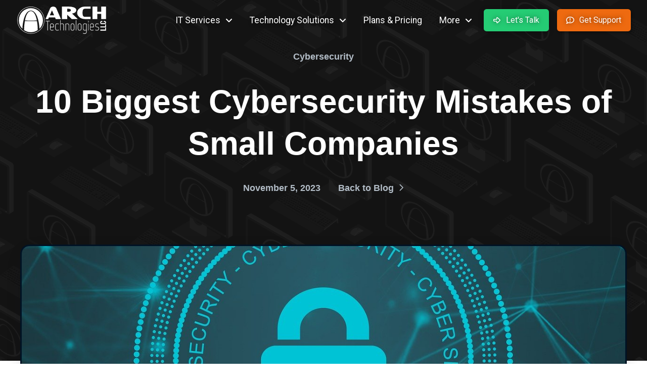

--- FILE ---
content_type: text/html; charset=UTF-8
request_url: https://archtechllc.com/news/10-biggest-cybersecurity-mistakes-of-small-companies/
body_size: 34829
content:
<!DOCTYPE html>
<html class="no-js" lang="en-US">
<head>
<meta charset="UTF-8">
<script type="text/javascript">
/* <![CDATA[ */
var gform;gform||(document.addEventListener("gform_main_scripts_loaded",function(){gform.scriptsLoaded=!0}),document.addEventListener("gform/theme/scripts_loaded",function(){gform.themeScriptsLoaded=!0}),window.addEventListener("DOMContentLoaded",function(){gform.domLoaded=!0}),gform={domLoaded:!1,scriptsLoaded:!1,themeScriptsLoaded:!1,isFormEditor:()=>"function"==typeof InitializeEditor,callIfLoaded:function(o){return!(!gform.domLoaded||!gform.scriptsLoaded||!gform.themeScriptsLoaded&&!gform.isFormEditor()||(gform.isFormEditor()&&console.warn("The use of gform.initializeOnLoaded() is deprecated in the form editor context and will be removed in Gravity Forms 3.1."),o(),0))},initializeOnLoaded:function(o){gform.callIfLoaded(o)||(document.addEventListener("gform_main_scripts_loaded",()=>{gform.scriptsLoaded=!0,gform.callIfLoaded(o)}),document.addEventListener("gform/theme/scripts_loaded",()=>{gform.themeScriptsLoaded=!0,gform.callIfLoaded(o)}),window.addEventListener("DOMContentLoaded",()=>{gform.domLoaded=!0,gform.callIfLoaded(o)}))},hooks:{action:{},filter:{}},addAction:function(o,r,e,t){gform.addHook("action",o,r,e,t)},addFilter:function(o,r,e,t){gform.addHook("filter",o,r,e,t)},doAction:function(o){gform.doHook("action",o,arguments)},applyFilters:function(o){return gform.doHook("filter",o,arguments)},removeAction:function(o,r){gform.removeHook("action",o,r)},removeFilter:function(o,r,e){gform.removeHook("filter",o,r,e)},addHook:function(o,r,e,t,n){null==gform.hooks[o][r]&&(gform.hooks[o][r]=[]);var d=gform.hooks[o][r];null==n&&(n=r+"_"+d.length),gform.hooks[o][r].push({tag:n,callable:e,priority:t=null==t?10:t})},doHook:function(r,o,e){var t;if(e=Array.prototype.slice.call(e,1),null!=gform.hooks[r][o]&&((o=gform.hooks[r][o]).sort(function(o,r){return o.priority-r.priority}),o.forEach(function(o){"function"!=typeof(t=o.callable)&&(t=window[t]),"action"==r?t.apply(null,e):e[0]=t.apply(null,e)})),"filter"==r)return e[0]},removeHook:function(o,r,t,n){var e;null!=gform.hooks[o][r]&&(e=(e=gform.hooks[o][r]).filter(function(o,r,e){return!!(null!=n&&n!=o.tag||null!=t&&t!=o.priority)}),gform.hooks[o][r]=e)}});
/* ]]> */
</script>

<meta name="viewport" content="width=device-width, initial-scale=1.0">
<link rel="pingback" href="">
<meta name='robots' content='index, follow, max-image-preview:large, max-snippet:-1, max-video-preview:-1' />
	<style>img:is([sizes="auto" i], [sizes^="auto," i]) { contain-intrinsic-size: 3000px 1500px }</style>
	
	<!-- This site is optimized with the Yoast SEO plugin v26.3 - https://yoast.com/wordpress/plugins/seo/ -->
	<title>10 Biggest Cybersecurity Mistakes of Small Companies | Arch Technologies</title>
	<link rel="canonical" href="https://archtechllc.com/news/10-biggest-cybersecurity-mistakes-of-small-companies/" />
	<meta property="og:locale" content="en_US" />
	<meta property="og:type" content="article" />
	<meta property="og:title" content="10 Biggest Cybersecurity Mistakes of Small Companies | Arch Technologies" />
	<meta property="og:description" content="Cybercriminals can launch very sophisticated attacks. But it’s often lax cybersecurity practices that enable most breaches. This is especially true when it comes to small and mid-sized businesses (SMBs). Small business owners often don’t prioritize cybersecurity measures. They may be just fully focused on growing the company. They think they have a lower data breach risk. Or they may think ... Read More" />
	<meta property="og:url" content="https://archtechllc.com/news/10-biggest-cybersecurity-mistakes-of-small-companies/" />
	<meta property="og:site_name" content="Arch Technologies" />
	<meta property="article:published_time" content="2023-11-05T12:00:00+00:00" />
	<meta property="og:image" content="https://archtechllc.com/wp-content/uploads/2023/10/10-Biggest-Cybersecurity-Mistakes-of-Small-Companies.jpg" />
	<meta property="og:image:width" content="1280" />
	<meta property="og:image:height" content="853" />
	<meta property="og:image:type" content="image/jpeg" />
	<meta name="author" content="Thomas Brown" />
	<meta name="twitter:card" content="summary_large_image" />
	<meta name="twitter:label1" content="Written by" />
	<meta name="twitter:data1" content="Thomas Brown" />
	<meta name="twitter:label2" content="Est. reading time" />
	<meta name="twitter:data2" content="5 minutes" />
	<script type="application/ld+json" class="yoast-schema-graph">{"@context":"https://schema.org","@graph":[{"@type":"Article","@id":"https://archtechllc.com/news/10-biggest-cybersecurity-mistakes-of-small-companies/#article","isPartOf":{"@id":"https://archtechllc.com/news/10-biggest-cybersecurity-mistakes-of-small-companies/"},"author":{"name":"Thomas Brown","@id":"https://archtechllc.com/#/schema/person/f3c347d94765ee5cc56d7445cca459b4"},"headline":"10 Biggest Cybersecurity Mistakes of Small Companies","datePublished":"2023-11-05T12:00:00+00:00","mainEntityOfPage":{"@id":"https://archtechllc.com/news/10-biggest-cybersecurity-mistakes-of-small-companies/"},"wordCount":932,"publisher":{"@id":"https://archtechllc.com/#organization"},"image":{"@id":"https://archtechllc.com/news/10-biggest-cybersecurity-mistakes-of-small-companies/#primaryimage"},"thumbnailUrl":"https://archtechllc.com/wp-content/uploads/2023/10/10-Biggest-Cybersecurity-Mistakes-of-Small-Companies.jpg","articleSection":["Cybersecurity"],"inLanguage":"en-US"},{"@type":"WebPage","@id":"https://archtechllc.com/news/10-biggest-cybersecurity-mistakes-of-small-companies/","url":"https://archtechllc.com/news/10-biggest-cybersecurity-mistakes-of-small-companies/","name":"10 Biggest Cybersecurity Mistakes of Small Companies | Arch Technologies","isPartOf":{"@id":"https://archtechllc.com/#website"},"primaryImageOfPage":{"@id":"https://archtechllc.com/news/10-biggest-cybersecurity-mistakes-of-small-companies/#primaryimage"},"image":{"@id":"https://archtechllc.com/news/10-biggest-cybersecurity-mistakes-of-small-companies/#primaryimage"},"thumbnailUrl":"https://archtechllc.com/wp-content/uploads/2023/10/10-Biggest-Cybersecurity-Mistakes-of-Small-Companies.jpg","datePublished":"2023-11-05T12:00:00+00:00","breadcrumb":{"@id":"https://archtechllc.com/news/10-biggest-cybersecurity-mistakes-of-small-companies/#breadcrumb"},"inLanguage":"en-US","potentialAction":[{"@type":"ReadAction","target":["https://archtechllc.com/news/10-biggest-cybersecurity-mistakes-of-small-companies/"]}]},{"@type":"ImageObject","inLanguage":"en-US","@id":"https://archtechllc.com/news/10-biggest-cybersecurity-mistakes-of-small-companies/#primaryimage","url":"https://archtechllc.com/wp-content/uploads/2023/10/10-Biggest-Cybersecurity-Mistakes-of-Small-Companies.jpg","contentUrl":"https://archtechllc.com/wp-content/uploads/2023/10/10-Biggest-Cybersecurity-Mistakes-of-Small-Companies.jpg","width":1280,"height":853,"caption":"Free cyber security information illustration"},{"@type":"BreadcrumbList","@id":"https://archtechllc.com/news/10-biggest-cybersecurity-mistakes-of-small-companies/#breadcrumb","itemListElement":[{"@type":"ListItem","position":1,"name":"Home","item":"https://archtechllc.com/"},{"@type":"ListItem","position":2,"name":"10 Biggest Cybersecurity Mistakes of Small Companies"}]},{"@type":"WebSite","@id":"https://archtechllc.com/#website","url":"https://archtechllc.com/","name":"Arch Technologies","description":"IT Consulting, Solutions, Support, &amp; Managed Services","publisher":{"@id":"https://archtechllc.com/#organization"},"potentialAction":[{"@type":"SearchAction","target":{"@type":"EntryPoint","urlTemplate":"https://archtechllc.com/?s={search_term_string}"},"query-input":{"@type":"PropertyValueSpecification","valueRequired":true,"valueName":"search_term_string"}}],"inLanguage":"en-US"},{"@type":"Organization","@id":"https://archtechllc.com/#organization","name":"Arch Technologies, LLC","url":"https://archtechllc.com/","logo":{"@type":"ImageObject","inLanguage":"en-US","@id":"https://archtechllc.com/#/schema/logo/image/","url":"https://archtechllc.com/wp-content/uploads/2021/08/chat-logo-1.png","contentUrl":"https://archtechllc.com/wp-content/uploads/2021/08/chat-logo-1.png","width":129,"height":40,"caption":"Arch Technologies, LLC"},"image":{"@id":"https://archtechllc.com/#/schema/logo/image/"}},{"@type":"Person","@id":"https://archtechllc.com/#/schema/person/f3c347d94765ee5cc56d7445cca459b4","name":"Thomas Brown","image":{"@type":"ImageObject","inLanguage":"en-US","@id":"https://archtechllc.com/#/schema/person/image/","url":"https://secure.gravatar.com/avatar/ac39bfb8234df7d5e3adb7a4a925549304b1fc5b98e30b8705088e53c5ecba1c?s=96&d=mm&r=g","contentUrl":"https://secure.gravatar.com/avatar/ac39bfb8234df7d5e3adb7a4a925549304b1fc5b98e30b8705088e53c5ecba1c?s=96&d=mm&r=g","caption":"Thomas Brown"},"url":"https://archtechllc.com"}]}</script>
	<!-- / Yoast SEO plugin. -->


<link rel='dns-prefetch' href='//www.googletagmanager.com' />
<link rel='dns-prefetch' href='//pagead2.googlesyndication.com' />
<link rel="alternate" type="application/rss+xml" title="Arch Technologies &raquo; Feed" href="https://archtechllc.com/feed/" />
<link rel="alternate" type="application/rss+xml" title="Arch Technologies &raquo; Comments Feed" href="https://archtechllc.com/comments/feed/" />
<script type="text/javascript">
/* <![CDATA[ */
window._wpemojiSettings = {"baseUrl":"https:\/\/s.w.org\/images\/core\/emoji\/16.0.1\/72x72\/","ext":".png","svgUrl":"https:\/\/s.w.org\/images\/core\/emoji\/16.0.1\/svg\/","svgExt":".svg","source":{"concatemoji":"https:\/\/archtechllc.com\/wp-includes\/js\/wp-emoji-release.min.js?ver=6.8.3"}};
/*! This file is auto-generated */
!function(s,n){var o,i,e;function c(e){try{var t={supportTests:e,timestamp:(new Date).valueOf()};sessionStorage.setItem(o,JSON.stringify(t))}catch(e){}}function p(e,t,n){e.clearRect(0,0,e.canvas.width,e.canvas.height),e.fillText(t,0,0);var t=new Uint32Array(e.getImageData(0,0,e.canvas.width,e.canvas.height).data),a=(e.clearRect(0,0,e.canvas.width,e.canvas.height),e.fillText(n,0,0),new Uint32Array(e.getImageData(0,0,e.canvas.width,e.canvas.height).data));return t.every(function(e,t){return e===a[t]})}function u(e,t){e.clearRect(0,0,e.canvas.width,e.canvas.height),e.fillText(t,0,0);for(var n=e.getImageData(16,16,1,1),a=0;a<n.data.length;a++)if(0!==n.data[a])return!1;return!0}function f(e,t,n,a){switch(t){case"flag":return n(e,"\ud83c\udff3\ufe0f\u200d\u26a7\ufe0f","\ud83c\udff3\ufe0f\u200b\u26a7\ufe0f")?!1:!n(e,"\ud83c\udde8\ud83c\uddf6","\ud83c\udde8\u200b\ud83c\uddf6")&&!n(e,"\ud83c\udff4\udb40\udc67\udb40\udc62\udb40\udc65\udb40\udc6e\udb40\udc67\udb40\udc7f","\ud83c\udff4\u200b\udb40\udc67\u200b\udb40\udc62\u200b\udb40\udc65\u200b\udb40\udc6e\u200b\udb40\udc67\u200b\udb40\udc7f");case"emoji":return!a(e,"\ud83e\udedf")}return!1}function g(e,t,n,a){var r="undefined"!=typeof WorkerGlobalScope&&self instanceof WorkerGlobalScope?new OffscreenCanvas(300,150):s.createElement("canvas"),o=r.getContext("2d",{willReadFrequently:!0}),i=(o.textBaseline="top",o.font="600 32px Arial",{});return e.forEach(function(e){i[e]=t(o,e,n,a)}),i}function t(e){var t=s.createElement("script");t.src=e,t.defer=!0,s.head.appendChild(t)}"undefined"!=typeof Promise&&(o="wpEmojiSettingsSupports",i=["flag","emoji"],n.supports={everything:!0,everythingExceptFlag:!0},e=new Promise(function(e){s.addEventListener("DOMContentLoaded",e,{once:!0})}),new Promise(function(t){var n=function(){try{var e=JSON.parse(sessionStorage.getItem(o));if("object"==typeof e&&"number"==typeof e.timestamp&&(new Date).valueOf()<e.timestamp+604800&&"object"==typeof e.supportTests)return e.supportTests}catch(e){}return null}();if(!n){if("undefined"!=typeof Worker&&"undefined"!=typeof OffscreenCanvas&&"undefined"!=typeof URL&&URL.createObjectURL&&"undefined"!=typeof Blob)try{var e="postMessage("+g.toString()+"("+[JSON.stringify(i),f.toString(),p.toString(),u.toString()].join(",")+"));",a=new Blob([e],{type:"text/javascript"}),r=new Worker(URL.createObjectURL(a),{name:"wpTestEmojiSupports"});return void(r.onmessage=function(e){c(n=e.data),r.terminate(),t(n)})}catch(e){}c(n=g(i,f,p,u))}t(n)}).then(function(e){for(var t in e)n.supports[t]=e[t],n.supports.everything=n.supports.everything&&n.supports[t],"flag"!==t&&(n.supports.everythingExceptFlag=n.supports.everythingExceptFlag&&n.supports[t]);n.supports.everythingExceptFlag=n.supports.everythingExceptFlag&&!n.supports.flag,n.DOMReady=!1,n.readyCallback=function(){n.DOMReady=!0}}).then(function(){return e}).then(function(){var e;n.supports.everything||(n.readyCallback(),(e=n.source||{}).concatemoji?t(e.concatemoji):e.wpemoji&&e.twemoji&&(t(e.twemoji),t(e.wpemoji)))}))}((window,document),window._wpemojiSettings);
/* ]]> */
</script>
<style id='wp-emoji-styles-inline-css' type='text/css'>

	img.wp-smiley, img.emoji {
		display: inline !important;
		border: none !important;
		box-shadow: none !important;
		height: 1em !important;
		width: 1em !important;
		margin: 0 0.07em !important;
		vertical-align: -0.1em !important;
		background: none !important;
		padding: 0 !important;
	}
</style>
<link rel='stylesheet' id='wp-block-library-css' href='https://archtechllc.com/wp-includes/css/dist/block-library/style.min.css?ver=6.8.3' type='text/css' media='all' />
<style id='wp-block-library-theme-inline-css' type='text/css'>
.wp-block-audio :where(figcaption){color:#555;font-size:13px;text-align:center}.is-dark-theme .wp-block-audio :where(figcaption){color:#ffffffa6}.wp-block-audio{margin:0 0 1em}.wp-block-code{border:1px solid #ccc;border-radius:4px;font-family:Menlo,Consolas,monaco,monospace;padding:.8em 1em}.wp-block-embed :where(figcaption){color:#555;font-size:13px;text-align:center}.is-dark-theme .wp-block-embed :where(figcaption){color:#ffffffa6}.wp-block-embed{margin:0 0 1em}.blocks-gallery-caption{color:#555;font-size:13px;text-align:center}.is-dark-theme .blocks-gallery-caption{color:#ffffffa6}:root :where(.wp-block-image figcaption){color:#555;font-size:13px;text-align:center}.is-dark-theme :root :where(.wp-block-image figcaption){color:#ffffffa6}.wp-block-image{margin:0 0 1em}.wp-block-pullquote{border-bottom:4px solid;border-top:4px solid;color:currentColor;margin-bottom:1.75em}.wp-block-pullquote cite,.wp-block-pullquote footer,.wp-block-pullquote__citation{color:currentColor;font-size:.8125em;font-style:normal;text-transform:uppercase}.wp-block-quote{border-left:.25em solid;margin:0 0 1.75em;padding-left:1em}.wp-block-quote cite,.wp-block-quote footer{color:currentColor;font-size:.8125em;font-style:normal;position:relative}.wp-block-quote:where(.has-text-align-right){border-left:none;border-right:.25em solid;padding-left:0;padding-right:1em}.wp-block-quote:where(.has-text-align-center){border:none;padding-left:0}.wp-block-quote.is-large,.wp-block-quote.is-style-large,.wp-block-quote:where(.is-style-plain){border:none}.wp-block-search .wp-block-search__label{font-weight:700}.wp-block-search__button{border:1px solid #ccc;padding:.375em .625em}:where(.wp-block-group.has-background){padding:1.25em 2.375em}.wp-block-separator.has-css-opacity{opacity:.4}.wp-block-separator{border:none;border-bottom:2px solid;margin-left:auto;margin-right:auto}.wp-block-separator.has-alpha-channel-opacity{opacity:1}.wp-block-separator:not(.is-style-wide):not(.is-style-dots){width:100px}.wp-block-separator.has-background:not(.is-style-dots){border-bottom:none;height:1px}.wp-block-separator.has-background:not(.is-style-wide):not(.is-style-dots){height:2px}.wp-block-table{margin:0 0 1em}.wp-block-table td,.wp-block-table th{word-break:normal}.wp-block-table :where(figcaption){color:#555;font-size:13px;text-align:center}.is-dark-theme .wp-block-table :where(figcaption){color:#ffffffa6}.wp-block-video :where(figcaption){color:#555;font-size:13px;text-align:center}.is-dark-theme .wp-block-video :where(figcaption){color:#ffffffa6}.wp-block-video{margin:0 0 1em}:root :where(.wp-block-template-part.has-background){margin-bottom:0;margin-top:0;padding:1.25em 2.375em}
</style>
<style id='classic-theme-styles-inline-css' type='text/css'>
/*! This file is auto-generated */
.wp-block-button__link{color:#fff;background-color:#32373c;border-radius:9999px;box-shadow:none;text-decoration:none;padding:calc(.667em + 2px) calc(1.333em + 2px);font-size:1.125em}.wp-block-file__button{background:#32373c;color:#fff;text-decoration:none}
</style>
<style id='global-styles-inline-css' type='text/css'>
:root{--wp--preset--aspect-ratio--square: 1;--wp--preset--aspect-ratio--4-3: 4/3;--wp--preset--aspect-ratio--3-4: 3/4;--wp--preset--aspect-ratio--3-2: 3/2;--wp--preset--aspect-ratio--2-3: 2/3;--wp--preset--aspect-ratio--16-9: 16/9;--wp--preset--aspect-ratio--9-16: 9/16;--wp--preset--color--black: #000000;--wp--preset--color--cyan-bluish-gray: #abb8c3;--wp--preset--color--white: #ffffff;--wp--preset--color--pale-pink: #f78da7;--wp--preset--color--vivid-red: #cf2e2e;--wp--preset--color--luminous-vivid-orange: #ff6900;--wp--preset--color--luminous-vivid-amber: #fcb900;--wp--preset--color--light-green-cyan: #7bdcb5;--wp--preset--color--vivid-green-cyan: #00d084;--wp--preset--color--pale-cyan-blue: #8ed1fc;--wp--preset--color--vivid-cyan-blue: #0693e3;--wp--preset--color--vivid-purple: #9b51e0;--wp--preset--gradient--vivid-cyan-blue-to-vivid-purple: linear-gradient(135deg,rgba(6,147,227,1) 0%,rgb(155,81,224) 100%);--wp--preset--gradient--light-green-cyan-to-vivid-green-cyan: linear-gradient(135deg,rgb(122,220,180) 0%,rgb(0,208,130) 100%);--wp--preset--gradient--luminous-vivid-amber-to-luminous-vivid-orange: linear-gradient(135deg,rgba(252,185,0,1) 0%,rgba(255,105,0,1) 100%);--wp--preset--gradient--luminous-vivid-orange-to-vivid-red: linear-gradient(135deg,rgba(255,105,0,1) 0%,rgb(207,46,46) 100%);--wp--preset--gradient--very-light-gray-to-cyan-bluish-gray: linear-gradient(135deg,rgb(238,238,238) 0%,rgb(169,184,195) 100%);--wp--preset--gradient--cool-to-warm-spectrum: linear-gradient(135deg,rgb(74,234,220) 0%,rgb(151,120,209) 20%,rgb(207,42,186) 40%,rgb(238,44,130) 60%,rgb(251,105,98) 80%,rgb(254,248,76) 100%);--wp--preset--gradient--blush-light-purple: linear-gradient(135deg,rgb(255,206,236) 0%,rgb(152,150,240) 100%);--wp--preset--gradient--blush-bordeaux: linear-gradient(135deg,rgb(254,205,165) 0%,rgb(254,45,45) 50%,rgb(107,0,62) 100%);--wp--preset--gradient--luminous-dusk: linear-gradient(135deg,rgb(255,203,112) 0%,rgb(199,81,192) 50%,rgb(65,88,208) 100%);--wp--preset--gradient--pale-ocean: linear-gradient(135deg,rgb(255,245,203) 0%,rgb(182,227,212) 50%,rgb(51,167,181) 100%);--wp--preset--gradient--electric-grass: linear-gradient(135deg,rgb(202,248,128) 0%,rgb(113,206,126) 100%);--wp--preset--gradient--midnight: linear-gradient(135deg,rgb(2,3,129) 0%,rgb(40,116,252) 100%);--wp--preset--font-size--small: 13px;--wp--preset--font-size--medium: 20px;--wp--preset--font-size--large: 36px;--wp--preset--font-size--x-large: 42px;--wp--preset--spacing--20: 0.44rem;--wp--preset--spacing--30: 0.67rem;--wp--preset--spacing--40: 1rem;--wp--preset--spacing--50: 1.5rem;--wp--preset--spacing--60: 2.25rem;--wp--preset--spacing--70: 3.38rem;--wp--preset--spacing--80: 5.06rem;--wp--preset--shadow--natural: 6px 6px 9px rgba(0, 0, 0, 0.2);--wp--preset--shadow--deep: 12px 12px 50px rgba(0, 0, 0, 0.4);--wp--preset--shadow--sharp: 6px 6px 0px rgba(0, 0, 0, 0.2);--wp--preset--shadow--outlined: 6px 6px 0px -3px rgba(255, 255, 255, 1), 6px 6px rgba(0, 0, 0, 1);--wp--preset--shadow--crisp: 6px 6px 0px rgba(0, 0, 0, 1);}:where(.is-layout-flex){gap: 0.5em;}:where(.is-layout-grid){gap: 0.5em;}body .is-layout-flex{display: flex;}.is-layout-flex{flex-wrap: wrap;align-items: center;}.is-layout-flex > :is(*, div){margin: 0;}body .is-layout-grid{display: grid;}.is-layout-grid > :is(*, div){margin: 0;}:where(.wp-block-columns.is-layout-flex){gap: 2em;}:where(.wp-block-columns.is-layout-grid){gap: 2em;}:where(.wp-block-post-template.is-layout-flex){gap: 1.25em;}:where(.wp-block-post-template.is-layout-grid){gap: 1.25em;}.has-black-color{color: var(--wp--preset--color--black) !important;}.has-cyan-bluish-gray-color{color: var(--wp--preset--color--cyan-bluish-gray) !important;}.has-white-color{color: var(--wp--preset--color--white) !important;}.has-pale-pink-color{color: var(--wp--preset--color--pale-pink) !important;}.has-vivid-red-color{color: var(--wp--preset--color--vivid-red) !important;}.has-luminous-vivid-orange-color{color: var(--wp--preset--color--luminous-vivid-orange) !important;}.has-luminous-vivid-amber-color{color: var(--wp--preset--color--luminous-vivid-amber) !important;}.has-light-green-cyan-color{color: var(--wp--preset--color--light-green-cyan) !important;}.has-vivid-green-cyan-color{color: var(--wp--preset--color--vivid-green-cyan) !important;}.has-pale-cyan-blue-color{color: var(--wp--preset--color--pale-cyan-blue) !important;}.has-vivid-cyan-blue-color{color: var(--wp--preset--color--vivid-cyan-blue) !important;}.has-vivid-purple-color{color: var(--wp--preset--color--vivid-purple) !important;}.has-black-background-color{background-color: var(--wp--preset--color--black) !important;}.has-cyan-bluish-gray-background-color{background-color: var(--wp--preset--color--cyan-bluish-gray) !important;}.has-white-background-color{background-color: var(--wp--preset--color--white) !important;}.has-pale-pink-background-color{background-color: var(--wp--preset--color--pale-pink) !important;}.has-vivid-red-background-color{background-color: var(--wp--preset--color--vivid-red) !important;}.has-luminous-vivid-orange-background-color{background-color: var(--wp--preset--color--luminous-vivid-orange) !important;}.has-luminous-vivid-amber-background-color{background-color: var(--wp--preset--color--luminous-vivid-amber) !important;}.has-light-green-cyan-background-color{background-color: var(--wp--preset--color--light-green-cyan) !important;}.has-vivid-green-cyan-background-color{background-color: var(--wp--preset--color--vivid-green-cyan) !important;}.has-pale-cyan-blue-background-color{background-color: var(--wp--preset--color--pale-cyan-blue) !important;}.has-vivid-cyan-blue-background-color{background-color: var(--wp--preset--color--vivid-cyan-blue) !important;}.has-vivid-purple-background-color{background-color: var(--wp--preset--color--vivid-purple) !important;}.has-black-border-color{border-color: var(--wp--preset--color--black) !important;}.has-cyan-bluish-gray-border-color{border-color: var(--wp--preset--color--cyan-bluish-gray) !important;}.has-white-border-color{border-color: var(--wp--preset--color--white) !important;}.has-pale-pink-border-color{border-color: var(--wp--preset--color--pale-pink) !important;}.has-vivid-red-border-color{border-color: var(--wp--preset--color--vivid-red) !important;}.has-luminous-vivid-orange-border-color{border-color: var(--wp--preset--color--luminous-vivid-orange) !important;}.has-luminous-vivid-amber-border-color{border-color: var(--wp--preset--color--luminous-vivid-amber) !important;}.has-light-green-cyan-border-color{border-color: var(--wp--preset--color--light-green-cyan) !important;}.has-vivid-green-cyan-border-color{border-color: var(--wp--preset--color--vivid-green-cyan) !important;}.has-pale-cyan-blue-border-color{border-color: var(--wp--preset--color--pale-cyan-blue) !important;}.has-vivid-cyan-blue-border-color{border-color: var(--wp--preset--color--vivid-cyan-blue) !important;}.has-vivid-purple-border-color{border-color: var(--wp--preset--color--vivid-purple) !important;}.has-vivid-cyan-blue-to-vivid-purple-gradient-background{background: var(--wp--preset--gradient--vivid-cyan-blue-to-vivid-purple) !important;}.has-light-green-cyan-to-vivid-green-cyan-gradient-background{background: var(--wp--preset--gradient--light-green-cyan-to-vivid-green-cyan) !important;}.has-luminous-vivid-amber-to-luminous-vivid-orange-gradient-background{background: var(--wp--preset--gradient--luminous-vivid-amber-to-luminous-vivid-orange) !important;}.has-luminous-vivid-orange-to-vivid-red-gradient-background{background: var(--wp--preset--gradient--luminous-vivid-orange-to-vivid-red) !important;}.has-very-light-gray-to-cyan-bluish-gray-gradient-background{background: var(--wp--preset--gradient--very-light-gray-to-cyan-bluish-gray) !important;}.has-cool-to-warm-spectrum-gradient-background{background: var(--wp--preset--gradient--cool-to-warm-spectrum) !important;}.has-blush-light-purple-gradient-background{background: var(--wp--preset--gradient--blush-light-purple) !important;}.has-blush-bordeaux-gradient-background{background: var(--wp--preset--gradient--blush-bordeaux) !important;}.has-luminous-dusk-gradient-background{background: var(--wp--preset--gradient--luminous-dusk) !important;}.has-pale-ocean-gradient-background{background: var(--wp--preset--gradient--pale-ocean) !important;}.has-electric-grass-gradient-background{background: var(--wp--preset--gradient--electric-grass) !important;}.has-midnight-gradient-background{background: var(--wp--preset--gradient--midnight) !important;}.has-small-font-size{font-size: var(--wp--preset--font-size--small) !important;}.has-medium-font-size{font-size: var(--wp--preset--font-size--medium) !important;}.has-large-font-size{font-size: var(--wp--preset--font-size--large) !important;}.has-x-large-font-size{font-size: var(--wp--preset--font-size--x-large) !important;}
:where(.wp-block-post-template.is-layout-flex){gap: 1.25em;}:where(.wp-block-post-template.is-layout-grid){gap: 1.25em;}
:where(.wp-block-columns.is-layout-flex){gap: 2em;}:where(.wp-block-columns.is-layout-grid){gap: 2em;}
:root :where(.wp-block-pullquote){font-size: 1.5em;line-height: 1.6;}
</style>
<link rel='stylesheet' id='lvca-animate-styles-css' href='https://archtechllc.com/wp-content/plugins/addons-for-visual-composer/assets/css/animate.css?ver=3.9.3' type='text/css' media='all' />
<link rel='stylesheet' id='lvca-frontend-styles-css' href='https://archtechllc.com/wp-content/plugins/addons-for-visual-composer/assets/css/lvca-frontend.css?ver=3.9.3' type='text/css' media='all' />
<link rel='stylesheet' id='lvca-icomoon-styles-css' href='https://archtechllc.com/wp-content/plugins/addons-for-visual-composer/assets/css/icomoon.css?ver=3.9.3' type='text/css' media='all' />
<link rel='stylesheet' id='lvca-accordion-css' href='https://archtechllc.com/wp-content/plugins/addons-for-visual-composer/includes/addons/accordion/css/style.css?ver=3.9.3' type='text/css' media='all' />
<link rel='stylesheet' id='lvca-slick-css' href='https://archtechllc.com/wp-content/plugins/addons-for-visual-composer/assets/css/slick.css?ver=3.9.3' type='text/css' media='all' />
<link rel='stylesheet' id='lvca-carousel-css' href='https://archtechllc.com/wp-content/plugins/addons-for-visual-composer/includes/addons/carousel/css/style.css?ver=3.9.3' type='text/css' media='all' />
<link rel='stylesheet' id='lvca-clients-css' href='https://archtechllc.com/wp-content/plugins/addons-for-visual-composer/includes/addons/clients/css/style.css?ver=3.9.3' type='text/css' media='all' />
<link rel='stylesheet' id='lvca-heading-css' href='https://archtechllc.com/wp-content/plugins/addons-for-visual-composer/includes/addons/heading/css/style.css?ver=3.9.3' type='text/css' media='all' />
<link rel='stylesheet' id='lvca-odometers-css' href='https://archtechllc.com/wp-content/plugins/addons-for-visual-composer/includes/addons/odometers/css/style.css?ver=3.9.3' type='text/css' media='all' />
<link rel='stylesheet' id='lvca-piecharts-css' href='https://archtechllc.com/wp-content/plugins/addons-for-visual-composer/includes/addons/piecharts/css/style.css?ver=3.9.3' type='text/css' media='all' />
<link rel='stylesheet' id='lvca-posts-carousel-css' href='https://archtechllc.com/wp-content/plugins/addons-for-visual-composer/includes/addons/posts-carousel/css/style.css?ver=3.9.3' type='text/css' media='all' />
<link rel='stylesheet' id='lvca-pricing-table-css' href='https://archtechllc.com/wp-content/plugins/addons-for-visual-composer/includes/addons/pricing-table/css/style.css?ver=3.9.3' type='text/css' media='all' />
<link rel='stylesheet' id='lvca-services-css' href='https://archtechllc.com/wp-content/plugins/addons-for-visual-composer/includes/addons/services/css/style.css?ver=3.9.3' type='text/css' media='all' />
<link rel='stylesheet' id='lvca-stats-bar-css' href='https://archtechllc.com/wp-content/plugins/addons-for-visual-composer/includes/addons/stats-bar/css/style.css?ver=3.9.3' type='text/css' media='all' />
<link rel='stylesheet' id='lvca-tabs-css' href='https://archtechllc.com/wp-content/plugins/addons-for-visual-composer/includes/addons/tabs/css/style.css?ver=3.9.3' type='text/css' media='all' />
<link rel='stylesheet' id='lvca-team-members-css' href='https://archtechllc.com/wp-content/plugins/addons-for-visual-composer/includes/addons/team/css/style.css?ver=3.9.3' type='text/css' media='all' />
<link rel='stylesheet' id='lvca-testimonials-css' href='https://archtechllc.com/wp-content/plugins/addons-for-visual-composer/includes/addons/testimonials/css/style.css?ver=3.9.3' type='text/css' media='all' />
<link rel='stylesheet' id='lvca-flexslider-css' href='https://archtechllc.com/wp-content/plugins/addons-for-visual-composer/assets/css/flexslider.css?ver=3.9.3' type='text/css' media='all' />
<link rel='stylesheet' id='lvca-testimonials-slider-css' href='https://archtechllc.com/wp-content/plugins/addons-for-visual-composer/includes/addons/testimonials-slider/css/style.css?ver=3.9.3' type='text/css' media='all' />
<link rel='stylesheet' id='lvca-portfolio-css' href='https://archtechllc.com/wp-content/plugins/addons-for-visual-composer/includes/addons/portfolio/css/style.css?ver=3.9.3' type='text/css' media='all' />
<link rel='stylesheet' id='x-stack-css' href='https://archtechllc.com/wp-content/themes/pro/framework/dist/css/site/stacks/renew.css?ver=6.7.11' type='text/css' media='all' />
<link rel='stylesheet' id='bsf-Defaults-css' href='https://archtechllc.com/wp-content/uploads/smile_fonts/Defaults/Defaults.css?ver=3.21.2' type='text/css' media='all' />
<style id='cs-inline-css' type='text/css'>
@media (min-width:1200px){.x-hide-xl{display:none !important;}}@media (min-width:979px) and (max-width:1199px){.x-hide-lg{display:none !important;}}@media (min-width:767px) and (max-width:978px){.x-hide-md{display:none !important;}}@media (min-width:480px) and (max-width:766px){.x-hide-sm{display:none !important;}}@media (max-width:479px){.x-hide-xs{display:none !important;}} a,h1 a:hover,h2 a:hover,h3 a:hover,h4 a:hover,h5 a:hover,h6 a:hover,.x-comment-time:hover,#reply-title small a,.comment-reply-link:hover,.x-comment-author a:hover,.x-recent-posts a:hover .h-recent-posts{color:#004694;}a:hover,#reply-title small a:hover{color:rgb(0,63,131);}.entry-title i,.entry-title svg{color:#dddddd;}a.x-img-thumbnail:hover,li.bypostauthor > article.comment{border-color:#004694;}.flex-direction-nav a,.flex-control-nav a:hover,.flex-control-nav a.flex-active,.x-dropcap,.x-skill-bar .bar,.x-pricing-column.featured h2,.h-comments-title small,.x-pagination a:hover,.woocommerce-pagination a:hover,.x-entry-share .x-share:hover,.entry-thumb,.widget_tag_cloud .tagcloud a:hover,.widget_product_tag_cloud .tagcloud a:hover,.x-highlight,.x-recent-posts .x-recent-posts-img:after,.x-portfolio-filters{background-color:#004694;}.x-portfolio-filters:hover{background-color:rgb(0,63,131);}.x-main{width:calc(72% - 3.20197%);}.x-sidebar{width:calc(100% - 3.20197% - 72%);}.h-landmark{font-weight:400;}.x-comment-author a{color:rgb(100,100,100);}.x-comment-author a,.comment-form-author label,.comment-form-email label,.comment-form-url label,.comment-form-rating label,.comment-form-comment label,.widget_calendar #wp-calendar caption,.widget_calendar #wp-calendar th,.x-accordion-heading .x-accordion-toggle,.x-nav-tabs > li > a:hover,.x-nav-tabs > .active > a,.x-nav-tabs > .active > a:hover{color:#272727;}.widget_calendar #wp-calendar th{border-bottom-color:#272727;}.x-pagination span.current,.woocommerce-pagination span[aria-current],.x-portfolio-filters-menu,.widget_tag_cloud .tagcloud a,.h-feature-headline span i,.widget_price_filter .ui-slider .ui-slider-handle{background-color:#272727;}@media (max-width:978.98px){}html{font-size:14px;}@media (min-width:479px){html{font-size:14px;}}@media (min-width:766px){html{font-size:14px;}}@media (min-width:978px){html{font-size:14px;}}@media (min-width:1199px){html{font-size:14px;}}body{font-style:normal;font-weight:400;color:rgb(100,100,100);background:rgb(255,255,255);}.w-b{font-weight:400 !important;}h1,h2,h3,h4,h5,h6,.h1,.h2,.h3,.h4,.h5,.h6,.x-text-headline{font-family:"Lato",sans-serif;font-style:normal;font-weight:700;}h1,.h1{letter-spacing:-0.035em;}h2,.h2{letter-spacing:-0.035em;}h3,.h3{letter-spacing:-0.035em;}h4,.h4{letter-spacing:-0.035em;}h5,.h5{letter-spacing:-0.035em;}h6,.h6{letter-spacing:-0.035em;}.w-h{font-weight:700 !important;}.x-container.width{width:88%;}.x-container.max{max-width:1400px;}.x-bar-content.x-container.width{flex-basis:88%;}.x-main.full{float:none;clear:both;display:block;width:auto;}@media (max-width:978.98px){.x-main.full,.x-main.left,.x-main.right,.x-sidebar.left,.x-sidebar.right{float:none;display:block;width:auto !important;}}.entry-header,.entry-content{font-size:1.1rem;}body,input,button,select,textarea{font-family:"Roboto",sans-serif;}h1,h2,h3,h4,h5,h6,.h1,.h2,.h3,.h4,.h5,.h6,h1 a,h2 a,h3 a,h4 a,h5 a,h6 a,.h1 a,.h2 a,.h3 a,.h4 a,.h5 a,.h6 a,blockquote{color:#272727;}.cfc-h-tx{color:#272727 !important;}.cfc-h-bd{border-color:#272727 !important;}.cfc-h-bg{background-color:#272727 !important;}.cfc-b-tx{color:rgb(100,100,100) !important;}.cfc-b-bd{border-color:rgb(100,100,100) !important;}.cfc-b-bg{background-color:rgb(100,100,100) !important;}.x-btn,.button,[type="submit"]{color:#ffffff;border-color:rgb(34,189,108);background-color:#25CC74;text-shadow:0 0.075em 0.075em rgba(0,0,0,0.5);border-radius:0.25em;padding:0.579em 1.105em 0.842em;font-size:19px;}.x-btn:hover,.button:hover,[type="submit"]:hover{color:#ffffff;border-color:rgb(29,168,95);background-color:rgb(34,189,108);text-shadow:0 0.075em 0.075em rgba(0,0,0,0.5);}.x-btn.x-btn-real,.x-btn.x-btn-real:hover{margin-bottom:0.25em;text-shadow:0 0.075em 0.075em rgba(0,0,0,0.65);}.x-btn.x-btn-real{box-shadow:0 0.25em 0 0 #a71000,0 4px 9px rgba(0,0,0,0.75);}.x-btn.x-btn-real:hover{box-shadow:0 0.25em 0 0 #a71000,0 4px 9px rgba(0,0,0,0.75);}.x-btn.x-btn-flat,.x-btn.x-btn-flat:hover{margin-bottom:0;text-shadow:0 0.075em 0.075em rgba(0,0,0,0.65);box-shadow:none;}.x-btn.x-btn-transparent,.x-btn.x-btn-transparent:hover{margin-bottom:0;border-width:3px;text-shadow:none;text-transform:uppercase;background-color:transparent;box-shadow:none;}body .gform_wrapper .gfield_required{color:#004694;}body .gform_wrapper h2.gsection_title,body .gform_wrapper h3.gform_title,body .gform_wrapper .top_label .gfield_label,body .gform_wrapper .left_label .gfield_label,body .gform_wrapper .right_label .gfield_label{font-weight:700;}body .gform_wrapper h2.gsection_title{letter-spacing:-0.035em!important;}body .gform_wrapper h3.gform_title{letter-spacing:-0.035em!important;}body .gform_wrapper .top_label .gfield_label,body .gform_wrapper .left_label .gfield_label,body .gform_wrapper .right_label .gfield_label{color:#272727;}body .gform_wrapper .validation_message{font-weight:400;}.bg .mejs-container,.x-video .mejs-container{position:unset !important;} @font-face{font-family:'FontAwesomePro';font-style:normal;font-weight:900;font-display:block;src:url('https://archtechllc.com/wp-content/themes/pro/cornerstone/assets/fonts/fa-solid-900.woff2?ver=6.7.2') format('woff2'),url('https://archtechllc.com/wp-content/themes/pro/cornerstone/assets/fonts/fa-solid-900.ttf?ver=6.7.2') format('truetype');}[data-x-fa-pro-icon]{font-family:"FontAwesomePro" !important;}[data-x-fa-pro-icon]:before{content:attr(data-x-fa-pro-icon);}[data-x-icon],[data-x-icon-o],[data-x-icon-l],[data-x-icon-s],[data-x-icon-b],[data-x-icon-sr],[data-x-icon-ss],[data-x-icon-sl],[data-x-fa-pro-icon],[class*="cs-fa-"]{display:inline-flex;font-style:normal;font-weight:400;text-decoration:inherit;text-rendering:auto;-webkit-font-smoothing:antialiased;-moz-osx-font-smoothing:grayscale;}[data-x-icon].left,[data-x-icon-o].left,[data-x-icon-l].left,[data-x-icon-s].left,[data-x-icon-b].left,[data-x-icon-sr].left,[data-x-icon-ss].left,[data-x-icon-sl].left,[data-x-fa-pro-icon].left,[class*="cs-fa-"].left{margin-right:0.5em;}[data-x-icon].right,[data-x-icon-o].right,[data-x-icon-l].right,[data-x-icon-s].right,[data-x-icon-b].right,[data-x-icon-sr].right,[data-x-icon-ss].right,[data-x-icon-sl].right,[data-x-fa-pro-icon].right,[class*="cs-fa-"].right{margin-left:0.5em;}[data-x-icon]:before,[data-x-icon-o]:before,[data-x-icon-l]:before,[data-x-icon-s]:before,[data-x-icon-b]:before,[data-x-icon-sr]:before,[data-x-icon-ss]:before,[data-x-icon-sl]:before,[data-x-fa-pro-icon]:before,[class*="cs-fa-"]:before{line-height:1;}@font-face{font-family:'FontAwesome';font-style:normal;font-weight:900;font-display:block;src:url('https://archtechllc.com/wp-content/themes/pro/cornerstone/assets/fonts/fa-solid-900.woff2?ver=6.7.2') format('woff2'),url('https://archtechllc.com/wp-content/themes/pro/cornerstone/assets/fonts/fa-solid-900.ttf?ver=6.7.2') format('truetype');}[data-x-icon],[data-x-icon-s],[data-x-icon][class*="cs-fa-"]{font-family:"FontAwesome" !important;font-weight:900;}[data-x-icon]:before,[data-x-icon][class*="cs-fa-"]:before{content:attr(data-x-icon);}[data-x-icon-s]:before{content:attr(data-x-icon-s);}@font-face{font-family:'FontAwesomeRegular';font-style:normal;font-weight:400;font-display:block;src:url('https://archtechllc.com/wp-content/themes/pro/cornerstone/assets/fonts/fa-regular-400.woff2?ver=6.7.2') format('woff2'),url('https://archtechllc.com/wp-content/themes/pro/cornerstone/assets/fonts/fa-regular-400.ttf?ver=6.7.2') format('truetype');}@font-face{font-family:'FontAwesomePro';font-style:normal;font-weight:400;font-display:block;src:url('https://archtechllc.com/wp-content/themes/pro/cornerstone/assets/fonts/fa-regular-400.woff2?ver=6.7.2') format('woff2'),url('https://archtechllc.com/wp-content/themes/pro/cornerstone/assets/fonts/fa-regular-400.ttf?ver=6.7.2') format('truetype');}[data-x-icon-o]{font-family:"FontAwesomeRegular" !important;}[data-x-icon-o]:before{content:attr(data-x-icon-o);}@font-face{font-family:'FontAwesomeLight';font-style:normal;font-weight:300;font-display:block;src:url('https://archtechllc.com/wp-content/themes/pro/cornerstone/assets/fonts/fa-light-300.woff2?ver=6.7.2') format('woff2'),url('https://archtechllc.com/wp-content/themes/pro/cornerstone/assets/fonts/fa-light-300.ttf?ver=6.7.2') format('truetype');}@font-face{font-family:'FontAwesomePro';font-style:normal;font-weight:300;font-display:block;src:url('https://archtechllc.com/wp-content/themes/pro/cornerstone/assets/fonts/fa-light-300.woff2?ver=6.7.2') format('woff2'),url('https://archtechllc.com/wp-content/themes/pro/cornerstone/assets/fonts/fa-light-300.ttf?ver=6.7.2') format('truetype');}[data-x-icon-l]{font-family:"FontAwesomeLight" !important;font-weight:300;}[data-x-icon-l]:before{content:attr(data-x-icon-l);}@font-face{font-family:'FontAwesomeBrands';font-style:normal;font-weight:normal;font-display:block;src:url('https://archtechllc.com/wp-content/themes/pro/cornerstone/assets/fonts/fa-brands-400.woff2?ver=6.7.2') format('woff2'),url('https://archtechllc.com/wp-content/themes/pro/cornerstone/assets/fonts/fa-brands-400.ttf?ver=6.7.2') format('truetype');}[data-x-icon-b]{font-family:"FontAwesomeBrands" !important;}[data-x-icon-b]:before{content:attr(data-x-icon-b);}.widget.widget_rss li .rsswidget:before{content:"\f35d";padding-right:0.4em;font-family:"FontAwesome";} .mez-0.x-grid{grid-gap:0px 0px;justify-content:stretch;align-content:stretch;justify-items:stretch;align-items:stretch;z-index:1;width:100%;max-width:100%;border-top-width:0;border-right-width:0;border-bottom-width:0;border-left-width:0;font-size:1em;grid-template-columns:minmax(18px,1fr) minmax(0px,1200px) minmax(18px,1fr);grid-template-rows:clamp(65px,20vmin,100px) auto clamp(65px,20vmin,100px) auto auto;}.mez-1{transition-duration:222ms;}.mez-1 .x-anchor-text-primary {transition-duration:222ms;}.mez-1 .x-anchor-text-secondary {transition-duration:222ms;}.mez-1 .x-graphic-child {transition-duration:222ms;}.mez-2{-webkit-mask-image:linear-gradient(to bottom,rgba(0,0,0,0) 0%,rgba(0,0,0,1) 0%,rgba(0,0,0,1) 55%,rgba(0,0,0,0) calc(100% - 18px));mask-image:linear-gradient(to bottom,rgba(0,0,0,0) 0%,rgba(0,0,0,1) 0%,rgba(0,0,0,1) 55%,rgba(0,0,0,0) calc(100% - 18px));-webkit-mask-composite:xor;mask-composite:exclude;-webkit-mask-position:center;mask-position:center;-webkit-mask-size:contain;mask-size:contain;-webkit-mask-repeat:no-repeat;mask-repeat:no-repeat;}.mez-3.x-cell{grid-column-start:2;grid-column-end:-2;justify-self:center;}.mez-4.x-cell{grid-row-start:2;grid-row-end:span 1;z-index:auto;text-align:center;}.mez-5.x-cell{align-self:stretch;border-top-width:0;border-right-width:0;border-bottom-width:0;border-left-width:0;}.mez-6.x-cell{display:flex;flex-direction:column;justify-content:center;align-items:center;flex-wrap:wrap;align-content:center;font-size:1em;}.mez-7.x-cell{grid-column-start:1;grid-column-end:-1;grid-row-start:1;grid-row-end:-2;justify-self:stretch;z-index:-1;background-color:#14172A;}.mez-7 > .x-bg > .x-bg-layer-lower-image {background-image:url(https://archtechllc.com/wp-content/uploads/2021/09/Computer-Background_1080-mini.png);background-repeat:no-repeat;background-position:center;background-size:cover;background-attachment:inherit;}.mez-8.x-cell{grid-row-start:span 2;grid-row-end:-1;align-self:center;overflow-x:hidden;overflow-y:hidden;z-index:1;width:100%;max-height:460px;border-top-width:3px;border-right-width:3px;border-bottom-width:3px;border-left-width:3px;border-top-style:solid;border-right-style:solid;border-bottom-style:solid;border-left-style:solid;border-top-color:transparent;border-right-color:transparent;border-bottom-color:transparent;border-left-color:transparent;border-top-left-radius:18px;border-top-right-radius:18px;border-bottom-right-radius:18px;border-bottom-left-radius:18px;background-color:#001224;box-shadow:0em 0.65em 3em -1.25em rgba(0,18,36,0.33);}.mez-9.x-row{z-index:auto;border-top-width:0;border-right-width:0;border-bottom-width:0;border-left-width:0;padding-top:1px;padding-right:1px;padding-bottom:1px;padding-left:1px;}.mez-9 > .x-row-inner{flex-direction:row;}.mez-a.x-row{margin-top:0px;margin-bottom:35px;}.mez-a > .x-row-inner{margin-top:calc(((0.167em / 2) + 1px) * -1);margin-right:calc(((0em / 2) + 1px) * -1);margin-bottom:calc(((0.167em / 2) + 1px) * -1);margin-left:calc(((0em / 2) + 1px) * -1);}.mez-a > .x-row-inner > *{margin-top:calc(0.167em / 2);margin-bottom:calc(0.167em / 2);}.mez-b.x-row{margin-right:0;margin-left:0;}.mez-c.x-row{font-size:18px;}.mez-d > .x-row-inner{justify-content:center;}.mez-e > .x-row-inner{align-items:stretch;align-content:stretch;}.mez-f.x-row{margin-top:35px;margin-bottom:0px;}.mez-f > .x-row-inner{margin-top:calc(((6px / 2) + 1px) * -1);margin-right:calc(((35px / 2) + 1px) * -1);margin-bottom:calc(((6px / 2) + 1px) * -1);margin-left:calc(((35px / 2) + 1px) * -1);}.mez-f > .x-row-inner > *{margin-top:calc(6px / 2);margin-bottom:calc(6px / 2);margin-right:calc(35px / 2);margin-left:calc(35px / 2);}.mez-g.x-row{font-size:1em;}.mez-h.x-row{margin-right:auto;margin-left:auto;}.mez-i > .x-row-inner{justify-content:flex-start;}.mez-j > .x-row-inner{margin-top:calc(((20px / 2) + 1px) * -1);margin-right:calc(((0px / 2) + 1px) * -1);margin-bottom:calc(((20px / 2) + 1px) * -1);margin-left:calc(((0px / 2) + 1px) * -1);}.mez-j > .x-row-inner > *{margin-top:calc(20px / 2);margin-bottom:calc(20px / 2);}.mez-k > .x-row-inner{align-items:baseline;align-content:baseline;margin-right:calc(((12px / 2) + 1px) * -1);margin-left:calc(((12px / 2) + 1px) * -1);}.mez-k > .x-row-inner > *{margin-right:calc(12px / 2);margin-left:calc(12px / 2);}.mez-l > .x-row-inner{margin-top:calc(((9px / 2) + 1px) * -1);margin-bottom:calc(((9px / 2) + 1px) * -1);}.mez-l > .x-row-inner > *{margin-top:calc(9px / 2);margin-bottom:calc(9px / 2);}.mez-m > .x-row-inner{margin-right:calc(((9px / 2) + 1px) * -1);margin-left:calc(((9px / 2) + 1px) * -1);}.mez-m > .x-row-inner > *{margin-right:calc(9px / 2);margin-left:calc(9px / 2);}.mez-n{--gap:0em;}.mez-n > .x-row-inner > *:nth-child(1n - 0) {flex-basis:calc(auto - clamp(0px,var(--gap),9999px));}.mez-o{--gap:35px;}.mez-o > .x-row-inner > *:nth-child(1n - 0) {flex-basis:calc(auto - clamp(0px,var(--gap),9999px));}.mez-p{--gap:0px;}.mez-p > .x-row-inner > *:nth-child(2n - 0) {flex-basis:calc(33.33% - clamp(0px,var(--gap),9999px));}.mez-p > .x-row-inner > *:nth-child(2n - 1) {flex-basis:calc(66.66% - clamp(0px,var(--gap),9999px));}.mez-q{--gap:12px;}.mez-q > .x-row-inner > *:nth-child(1n - 0) {flex-basis:calc(auto - clamp(0px,var(--gap),9999px));}.mez-r{--gap:9px;}.mez-r > .x-row-inner > *:nth-child(1n - 0) {flex-basis:calc(auto - clamp(0px,var(--gap),9999px));}.mez-s.x-col{display:flex;align-items:center;}.mez-t.x-col{flex-direction:row;justify-content:flex-start;}.mez-u.x-col{z-index:1;border-top-width:0;border-right-width:0;border-bottom-width:0;border-left-width:0;font-size:1em;}.mez-v.x-col{flex-direction:column;justify-content:center;flex-wrap:wrap;align-content:center;}.mez-w.x-anchor {border-top-width:0;border-right-width:0;border-bottom-width:0;border-left-width:0;font-size:1em;}.mez-w.x-anchor .x-anchor-content {display:flex;flex-direction:row;justify-content:center;align-items:center;}.mez-x.x-anchor .x-anchor-text-primary {font-family:"Helvetica Neue",Helvetica,Arial,sans-serif;font-size:1em;font-style:normal;font-weight:700;line-height:1.4;color:rgba(227,240,252,0.77);}.mez-x.x-anchor:hover .x-anchor-text-primary,.mez-x.x-anchor[class*="active"] .x-anchor-text-primary,[data-x-effect-provider*="colors"]:hover .mez-x.x-anchor .x-anchor-text-primary {color:#ffffff;}.mez-y.x-anchor .x-graphic-icon {font-size:1em;width:auto;color:#0a2540;border-top-width:0;border-right-width:0;border-bottom-width:0;border-left-width:0;}.mez-y.x-anchor:hover .x-graphic-icon,.mez-y.x-anchor[class*="active"] .x-graphic-icon,[data-x-effect-provider*="colors"]:hover .mez-y.x-anchor .x-graphic-icon {color:#0073e6;}.mez-z.x-text{border-top-width:0;border-right-width:0;border-bottom-width:0;border-left-width:0;font-style:normal;letter-spacing:0em;text-transform:none;}.mez-z.x-text > :first-child{margin-top:0;}.mez-z.x-text > :last-child{margin-bottom:0;}.mez-10.x-text{padding-top:0em;font-size:1em;}.mez-11.x-text{padding-right:0.512em;padding-bottom:0em;padding-left:0.512em;font-weight:700;line-height:1.4;color:rgba(227,240,252,0.77);}.mez-12.x-text{font-family:"Helvetica Neue",Helvetica,Arial,sans-serif;}.mez-13.x-text{font-size:18px;font-weight:400;line-height:1.5;color:#425466;}.mez-14.x-text{padding-right:0em;padding-bottom:30px;padding-left:0em;font-family:inherit;font-weight:inherit;line-height:inherit;color:rgba(0,0,0,1);}.mez-15.x-text{max-width:18em;font-size:64px;}.mez-15.x-text .x-text-content-text-primary{line-height:1.05;color:#ffffff;}.mez-16.x-text{border-top-width:0;border-right-width:0;border-bottom-width:0;border-left-width:0;}.mez-16.x-text .x-text-content-text-primary{font-family:"Helvetica Neue",Helvetica,Arial,sans-serif;font-size:1em;font-style:normal;font-weight:700;letter-spacing:0em;text-transform:none;}.mez-18.x-text{font-size:18px;}.mez-18.x-text .x-text-content-text-primary{line-height:1.4;color:rgba(227,240,252,0.77);}.mez-19.x-text .x-text-content{display:flex;flex-direction:row-reverse;justify-content:flex-start;align-items:baseline;}.mez-19.x-text:hover .x-text-content-text-primary,.mez-19.x-text[class*="active"] .x-text-content-text-primary,[data-x-effect-provider*="colors"]:hover .mez-19.x-text .x-text-content-text-primary{color:#ffffff;}.mez-19.x-text .x-graphic {margin-top:0px;margin-right:0px;margin-bottom:0px;margin-left:9px;}.mez-19.x-text .x-graphic-icon {font-size:1em;width:auto;color:rgba(227,240,252,0.77);border-top-width:0;border-right-width:0;border-bottom-width:0;border-left-width:0;}.mez-19.x-text:hover .x-graphic-icon,.mez-19.x-text[class*="active"] .x-graphic-icon,[data-x-effect-provider*="colors"]:hover .mez-19.x-text .x-graphic-icon {color:#ffffff;}.mez-1a{display:flex;flex-direction:column;justify-content:center;align-items:center;flex-wrap:wrap;align-content:center;width:100%;height:100%;}.mez-1b{flex-grow:0;flex-shrink:1;flex-basis:auto;border-top-width:0;border-right-width:0;border-bottom-width:0;border-left-width:0;font-size:1em;aspect-ratio:auto;}.mez-1c{margin-top:0px;margin-right:30px;margin-bottom:0px;margin-left:30px;}.mez-1d.x-image{display:block;font-size:1em;width:100%;max-width:100%;border-top-width:0;border-right-width:0;border-bottom-width:0;border-left-width:0;}.mez-1d.x-image img{width:100%;object-fit:cover;aspect-ratio:auto;}.mez-1d.x-image,.mez-1d.x-image img{height:100%;max-height:100%;}.mez-1e.x-section{margin-top:0px;margin-right:0px;margin-bottom:0px;margin-left:0px;border-top-width:0;border-right-width:0;border-bottom-width:0;border-left-width:0;padding-top:65px;padding-right:0px;padding-bottom:100px;padding-left:0px;z-index:1;}.mez-1e > .x-bg > .x-bg-layer-lower-image {background-image:url(https://archtechllc.com/wp-content/uploads/2022/04/logo-watermark-dark-left.png);background-repeat:no-repeat;background-position:bottom left;background-size:80%;background-attachment:inherit;}.mez-1f{width:100%;max-width:none;margin-top:54px;margin-right:0px;margin-bottom:54px;margin-left:0px;border-top-width:1em;border-right-width:0;border-bottom-width:0;border-left-width:0;border-top-style:solid;border-right-style:solid;border-bottom-style:solid;border-left-style:solid;border-top-color:rgba(10,37,64,0.11);border-right-color:rgba(10,37,64,0.11);border-bottom-color:rgba(10,37,64,0.11);border-left-color:rgba(10,37,64,0.11);font-size:2px;}.mez-1g{font-size:1rem;border-top-width:0;border-right-width:0;border-bottom-width:0;border-left-width:0;}.mez-1g .widget:not(:first-child){margin-top:2.5rem;margin-right:0;margin-bottom:0;margin-left:0;}.mez-1g .widget .h-widget{margin-top:0;margin-right:0;margin-bottom:0.5em;margin-left:0;}@media screen and (min-width:480px) and (max-width:766px){.mez-15.x-text{font-size:54px;}}@media screen and (max-width:479px){.mez-p > .x-row-inner > *:nth-child(1n - 0) {flex-basis:calc(100% - clamp(0px,var(--gap),9999px));}.mez-15.x-text{font-size:36px;}} .e539-e13{pointer-events:none;} .mdi-0.x-bar{width:calc(100% - (0px * 2));margin-top:0px;margin-left:0px;margin-right:0px;border-top-width:0;border-right-width:0;border-bottom-width:0;border-left-width:0;font-size:16px;}.mdi-0 .x-bar-content{display:flex;flex-direction:row;align-items:center;flex-grow:0;flex-shrink:1;flex-basis:100%;max-width:1400px;}.mdi-0.x-bar-outer-spacers:after,.mdi-0.x-bar-outer-spacers:before{flex-basis:2em;width:2em!important;height:2em;}.mdi-0.x-bar-space{font-size:16px;}.mdi-1.x-bar{height:80px;background-color:rgba(255,255,255,0);box-shadow:0em -0.15em 2em 0px rgba(0,0,0,0);z-index:9999;}.mdi-1 .x-bar-content{justify-content:space-between;height:80px;}.mdi-1.x-bar-space{height:80px;}.mdi-2.x-bar{height:64px;background-color:rgba(36,39,42,0.8);box-shadow:0em 0.15em 2em rgba(0,0,0,0.15);z-index:9998;}.mdi-2 .x-bar-content{justify-content:flex-start;height:64px;}.mdi-2.x-bar-space{height:64px;}.mdi-3{transform-origin:50% 0%;}.mdi-4{transition-duration:0ms;}.mdi-4 .x-anchor-text-primary {transition-duration:0ms;}.mdi-4 .x-anchor-text-secondary {transition-duration:0ms;}.mdi-4 .x-graphic-child {transition-duration:0ms;}.mdi-5.x-bar-container{display:flex;flex-direction:row;align-items:center;flex-grow:0;flex-shrink:1;flex-basis:auto;border-top-width:0;border-right-width:0;border-bottom-width:0;border-left-width:0;font-size:1em;}.mdi-6.x-bar-container{justify-content:space-between;}.mdi-8.x-bar-container{z-index:1;}.mdi-9.x-bar-container{margin-top:0px;margin-right:-309px;margin-bottom:0px;margin-left:0px;}.mdi-a.x-bar-container{z-index:auto;}.mdi-b.x-bar-container{justify-content:flex-start;}.mdi-c.x-image{display:block;font-size:1em;width:180px;border-top-width:0;border-right-width:0;border-bottom-width:0;border-left-width:0;background-color:transparent;}.mdi-c.x-image img{width:100%;aspect-ratio:auto;}.mdi-c.x-image,.mdi-c.x-image img{height:54px;max-height:180px;}.mdi-e{font-size:1em;display:flex;flex-direction:row;justify-content:space-around;align-items:stretch;align-self:center;flex-grow:0;flex-shrink:0;flex-basis:auto;}.mdi-e > li,.mdi-e > li > a{flex-grow:0;flex-shrink:1;flex-basis:auto;}.mdi-f{margin-top:10px;margin-right:0px;margin-bottom:0px;margin-left:0px;}.mdi-g{font-size:1.2em;}.mdi-g [data-x-toggle-collapse]{transition-duration:300ms;transition-timing-function:cubic-bezier(0.400,0.000,0.200,1.000);}.mdi-h .x-dropdown {width:18em;font-size:16px;border-top-width:0;border-right-width:0;border-bottom-width:0;border-left-width:0;border-top-left-radius:.5em;border-top-right-radius:.5em;border-bottom-right-radius:.5em;border-bottom-left-radius:.5em;background-color:rgba(38,38,38,0.9);box-shadow:0em 0.15em .5em 0.113em rgba(0,0,0,0.3);transition-duration:300ms,300ms,0s;transition-timing-function:cubic-bezier(0.400,0.000,0.200,1.000);}.mdi-h .x-dropdown:not(.x-active) {transition-delay:0s,0s,300ms;}.mdi-i.x-anchor {margin-top:.25em;margin-right:.25em;margin-bottom:.25em;margin-left:.25em;}.mdi-i.x-anchor .x-anchor-content {padding-top:0.5em;padding-right:0.5em;padding-bottom:0.5em;}.mdi-i.x-anchor .x-anchor-text-primary {font-size:1.1em;text-shadow:0em .15em .35em rgba(0,0,0,0.35);}.mdi-i.x-anchor:hover .x-anchor-text-primary,.mdi-i.x-anchor[class*="active"] .x-anchor-text-primary,[data-x-effect-provider*="colors"]:hover .mdi-i.x-anchor .x-anchor-text-primary {text-shadow:0em .15em .35em transparent;}.mdi-i.x-anchor:hover .x-anchor-sub-indicator,.mdi-i.x-anchor[class*="active"] .x-anchor-sub-indicator,[data-x-effect-provider*="colors"]:hover .mdi-i.x-anchor .x-anchor-sub-indicator {color:rgb(217,219,232);}.mdi-i > .is-primary {width:90%;border-top-left-radius:1px;border-top-right-radius:1px;border-bottom-right-radius:1px;border-bottom-left-radius:1px;}.mdi-i:hover > .is-primary ,[data-x-effect-provider*="particles"]:hover .mdi-i > .is-primary {transition-delay:0.15s;}.mdi-j.x-anchor {border-top-width:0;border-right-width:0;border-bottom-width:0;border-left-width:0;font-size:1em;}.mdi-j.x-anchor .x-anchor-text-primary {font-family:inherit;font-style:normal;color:rgb(255,255,255);}.mdi-k.x-anchor .x-anchor-sub-indicator {margin-top:5px;margin-right:5px;margin-bottom:5px;margin-left:5px;font-size:1em;color:rgb(255,255,255);}.mdi-k > .is-primary {height:3px;}.mdi-k > .is-secondary {width:100%;height:3px;}.mdi-l.x-anchor {background-color:transparent;}.mdi-m.x-anchor .x-anchor-content {display:flex;flex-direction:row;align-items:center;}.mdi-n.x-anchor .x-anchor-content {justify-content:center;}.mdi-o.x-anchor .x-anchor-content {padding-left:0.5em;}.mdi-p.x-anchor .x-anchor-text {margin-top:5px;}.mdi-q.x-anchor .x-anchor-text {margin-right:5px;margin-left:5px;}.mdi-r.x-anchor .x-anchor-text {margin-bottom:5px;}.mdi-r.x-anchor .x-anchor-text-primary {line-height:1;}.mdi-s.x-anchor .x-anchor-text-primary {font-weight:inherit;}.mdi-t > .is-primary {color:#ee6a10;}.mdi-u > .is-primary {transform-origin:50% 50%;}.mdi-v > .is-secondary {color:#25cc74;}.mdi-w > .is-secondary {transform-origin:50% 100%;}.mdi-y.x-anchor .x-anchor-content {padding-top:0.75em;padding-right:0.75em;padding-bottom:0.75em;}.mdi-z.x-anchor .x-anchor-content {padding-left:0.75em;}.mdi-z.x-anchor:hover,.mdi-z.x-anchor[class*="active"],[data-x-effect-provider*="colors"]:hover .mdi-z.x-anchor {background-color:rgba(0,0,0,0.25);}.mdi-z.x-anchor .x-anchor-text {margin-left:20px;}.mdi-z > .is-primary {transform-origin:50% 100%;}.mdi-10.x-anchor .x-anchor-text {margin-right:auto;}.mdi-11.x-anchor .x-anchor-text-primary {font-size:1em;}.mdi-12.x-anchor .x-graphic {margin-top:5px;margin-right:5px;margin-left:5px;}.mdi-13.x-anchor .x-graphic {margin-bottom:5px;}.mdi-14.x-anchor .x-graphic-icon {font-size:1.25em;}.mdi-15.x-anchor .x-graphic-icon {width:1em;height:1em;line-height:1em;background-color:transparent;}.mdi-16.x-anchor .x-graphic-icon {color:rgb(255,255,255);}.mdi-17.x-anchor .x-graphic-icon {border-top-width:0;border-right-width:0;border-bottom-width:0;border-left-width:0;}.mdi-19.x-anchor:hover .x-graphic-icon,.mdi-19.x-anchor[class*="active"] .x-graphic-icon,[data-x-effect-provider*="colors"]:hover .mdi-19.x-anchor .x-graphic-icon {color:rgba(255,255,255,0.9);}.mdi-19 > .is-primary {width:100%;}.mdi-1b.x-anchor {margin-top:0em;}.mdi-1c.x-anchor {margin-right:0em;}.mdi-1d.x-anchor {margin-bottom:0em;}.mdi-1e.x-anchor {margin-left:1em;}.mdi-1f.x-anchor {border-top-left-radius:0.35em;border-top-right-radius:0.35em;border-bottom-right-radius:0.35em;border-bottom-left-radius:0.35em;}.mdi-1f.x-anchor .x-anchor-content {padding-top:0.575em;padding-right:0.85em;padding-bottom:0.575em;padding-left:0.85em;}.mdi-1f.x-anchor .x-anchor-text-primary {text-shadow:0px 0px 10px rgba(0,0,0,0.6);}.mdi-1f.x-anchor:hover .x-anchor-text-primary,.mdi-1f.x-anchor[class*="active"] .x-anchor-text-primary,[data-x-effect-provider*="colors"]:hover .mdi-1f.x-anchor .x-anchor-text-primary {text-shadow:0px 0px 10px transparent;}.mdi-1f.x-anchor .x-graphic-icon {font-size:1em;}.mdi-1f.x-anchor:hover .x-graphic-icon,.mdi-1f.x-anchor[class*="active"] .x-graphic-icon,[data-x-effect-provider*="colors"]:hover .mdi-1f.x-anchor .x-graphic-icon {text-shadow:0px 0px 10px transparent;}.mdi-1g.x-anchor {background-color:#25CC74;box-shadow:0em 0.15em 0.65em 0em rgba(0,0,0,0.25);}.mdi-1g.x-anchor:hover,.mdi-1g.x-anchor[class*="active"],[data-x-effect-provider*="colors"]:hover .mdi-1g.x-anchor {background-color:rgb(31,168,96);}.mdi-1g.x-anchor .x-graphic-icon {text-shadow:0px 0px 10px rgba(0,0,0,0.6);}.mdi-1h.x-anchor {background-color:rgb(238,106,16);box-shadow:.15em 0.15em .35em 0em rgba(0,0,0,0.35);}.mdi-1h.x-anchor:hover,.mdi-1h.x-anchor[class*="active"],[data-x-effect-provider*="colors"]:hover .mdi-1h.x-anchor {background-color:rgb(199,89,13);box-shadow:.15em 0.15em .35em 0em rgba(0,0,0,0.25);}.mdi-1h.x-anchor .x-graphic-icon {text-shadow:0px 0px 10px rgba(0,0,0,0.60);}.mdi-1h.x-anchor:hover .x-graphic-icon,.mdi-1h.x-anchor[class*="active"] .x-graphic-icon,[data-x-effect-provider*="colors"]:hover .mdi-1h.x-anchor .x-graphic-icon {color:rgba(255,255,255,0.95);}.mdi-1i.x-anchor {width:2.5em;height:2.5em;margin-right:-1em;border-top-width:3px;border-right-width:3px;border-bottom-width:3px;border-left-width:3px;border-top-style:solid;border-right-style:solid;border-bottom-style:solid;border-left-style:solid;border-top-color:rgba(52,244,142,0.6);border-right-color:rgba(52,244,142,0.6);border-bottom-color:rgba(52,244,142,0.6);border-left-color:rgba(52,244,142,0.6);border-top-left-radius:100em;border-top-right-radius:100em;border-bottom-right-radius:100em;border-bottom-left-radius:100em;font-size:1.2em;background-color:rgba(255,255,255,0);box-shadow:0em 0em 0.35em 0em rgba(0,0,0,0.25);}.mdi-1i.x-anchor:hover,.mdi-1i.x-anchor[class*="active"],[data-x-effect-provider*="colors"]:hover .mdi-1i.x-anchor {border-top-color:rgba(52,244,142,0.8);border-right-color:rgba(52,244,142,0.8);border-bottom-color:rgba(52,244,142,0.8);border-left-color:rgba(52,244,142,0.8);}.mdi-1i.x-anchor .x-graphic-icon {width:auto;color:rgba(0,0,0,1);}.mdi-1i.x-anchor:hover .x-graphic-icon,.mdi-1i.x-anchor[class*="active"] .x-graphic-icon,[data-x-effect-provider*="colors"]:hover .mdi-1i.x-anchor .x-graphic-icon {color:rgba(0,0,0,0.5);}.mdi-1i.x-anchor .x-toggle {color:rgba(52,244,142,0.6);}.mdi-1i.x-anchor:hover .x-toggle,.mdi-1i.x-anchor[class*="active"] .x-toggle,[data-x-effect-provider*="colors"]:hover .mdi-1i.x-anchor .x-toggle {color:rgba(52,244,142,0.8);}.mdi-1i.x-anchor .x-toggle-burger {font-size:2.4px;}.mdi-1l.x-anchor .x-toggle-burger {width:10em;margin-top:3em;margin-right:0;margin-bottom:3em;margin-left:0;}.mdi-1l.x-anchor .x-toggle-burger-bun-t {transform:translate3d(0,calc(3em * -1),0);}.mdi-1l.x-anchor .x-toggle-burger-bun-b {transform:translate3d(0,3em,0);}.mdi-1m.x-anchor {width:100%;}.mdi-1m.x-anchor .x-anchor-content {padding-right:1.25em;}.mdi-1m.x-anchor .x-anchor-text-primary,.mdi-1m.x-anchor .x-anchor-text-secondary {overflow-x:hidden;overflow-y:hidden;text-overflow:ellipsis;white-space:nowrap;}.mdi-1m.x-anchor .x-graphic {margin-top:0em;margin-right:0.8em;margin-bottom:0em;margin-left:0em;}.mdi-1m.x-anchor .x-graphic-icon {width:2em;text-shadow:0em 0.15em 0.35em rgba(0,0,0,0.27);border-top-left-radius:0.64em;border-top-right-radius:0.64em;border-bottom-right-radius:0.64em;border-bottom-left-radius:0.64em;height:2em;line-height:2em;}.mdi-1n.x-anchor {margin-bottom:1em;margin-left:0em;border-top-left-radius:0.8em;border-top-right-radius:0.8em;border-bottom-right-radius:0.8em;border-bottom-left-radius:0.8em;box-shadow:.15em .15em .35em 0em rgba(0,0,0,0.35);}.mdi-1n.x-anchor .x-anchor-content {padding-top:0.2em;padding-bottom:0.2em;}.mdi-1n.x-anchor .x-anchor-text {margin-top:0px;margin-bottom:0px;margin-left:1em;}.mdi-1n.x-anchor .x-anchor-text-primary {font-size:1.563em;line-height:2;text-shadow:0em 0.15em 0.35em rgba(0,0,0,0.27);}.mdi-1n.x-anchor .x-graphic-icon {font-size:2em;background-color:rgba(255,76,89,0);}.mdi-1o.x-anchor {background-color:#ee6a10;}.mdi-1o.x-anchor:hover,.mdi-1o.x-anchor[class*="active"],[data-x-effect-provider*="colors"]:hover .mdi-1o.x-anchor {background-color:#C75909;}.mdi-1p.x-anchor .x-anchor-content {justify-content:flex-start;}.mdi-1q.x-anchor {background-color:#24CA73;}.mdi-1q.x-anchor:hover,.mdi-1q.x-anchor[class*="active"],[data-x-effect-provider*="colors"]:hover .mdi-1q.x-anchor {background-color:#1DA860;}.mdi-1r.x-anchor {border-top-left-radius:.8em;border-top-right-radius:.8em;border-bottom-right-radius:.8em;border-bottom-left-radius:.8em;}.mdi-1r.x-anchor .x-anchor-content {padding-top:0em;padding-bottom:0em;}.mdi-1r.x-anchor:hover,.mdi-1r.x-anchor[class*="active"],[data-x-effect-provider*="colors"]:hover .mdi-1r.x-anchor {background-color:rgba(0,0,0,0.15);}.mdi-1r.x-anchor .x-anchor-text-primary {line-height:1.1;}.mdi-1r.x-anchor .x-anchor-text-secondary {font-family:inherit;font-size:1.5em;font-style:normal;font-weight:600;line-height:1.3;text-shadow:0em 0.1em 0.3em rgba(0,0,0,0.35);color:#32F48E;}.mdi-1r.x-anchor .x-graphic-icon {font-size:2.4em;background-color:rgba(56,98,234,0);}.mdi-1s.x-anchor .x-anchor-text-primary {text-shadow:0em 0.1em 0.3em rgba(0,0,0,0.23);}.mdi-1s.x-anchor .x-anchor-text-secondary {margin-top:0.15em;}.mdi-1t.x-anchor .x-anchor-text-primary {text-shadow:0em .1em 0.3em rgba(0,0,0,0.23);}.mdi-1t.x-anchor .x-anchor-text-secondary {margin-top:.15em;}.mdi-1u.x-anchor {margin-right:auto;margin-bottom:.4em;margin-left:auto;}.mdi-1u.x-anchor .x-anchor-content {flex-wrap:wrap;align-content:center;padding-top:.5em;padding-right:.5em;padding-bottom:.4em;padding-left:0em;}.mdi-1u.x-anchor .x-anchor-text {margin-bottom:10px;margin-left:10px;}.mdi-1u.x-anchor .x-anchor-text-primary {line-height:1.2;}.mdi-1u.x-anchor .x-toggle {color:rgba(0,0,0,1);}.mdi-1u.x-anchor:hover .x-toggle,.mdi-1u.x-anchor[class*="active"] .x-toggle,[data-x-effect-provider*="colors"]:hover .mdi-1u.x-anchor .x-toggle {color:rgba(0,0,0,0.5);}.mdi-1u.x-anchor .x-toggle-burger {font-size:2px;}.mdi-1v.x-anchor:hover .x-anchor-text-primary,.mdi-1v.x-anchor[class*="active"] .x-anchor-text-primary,[data-x-effect-provider*="colors"]:hover .mdi-1v.x-anchor .x-anchor-text-primary {color:rgba(255,255,255,0.9);}.mdi-1v.x-anchor .x-graphic-icon {width:1.25em;}.mdi-1v.x-anchor:hover .x-anchor-sub-indicator,.mdi-1v.x-anchor[class*="active"] .x-anchor-sub-indicator,[data-x-effect-provider*="colors"]:hover .mdi-1v.x-anchor .x-anchor-sub-indicator {color:rgba(255,255,255,0.9);}.mdi-1w.x-anchor .x-graphic {margin-top:0px;margin-right:10px;margin-left:0px;}.mdi-1x > .is-secondary {transform-origin:50% 50%;}.mdi-1y.x-anchor {margin-right:.75em;margin-left:0.4em;}.mdi-1y.x-anchor .x-anchor-content {padding-left:.25em;}.mdi-1y.x-anchor .x-anchor-text {margin-left:15px;}.mdi-1y.x-anchor .x-anchor-text-primary {font-size:.9em;font-weight:300;}.mdi-1y.x-anchor .x-graphic-image {max-width:28px;}.mdi-1y > .is-primary {color:#34f48e;}.mdi-1z > .is-primary {transform-origin:100% 100%;}.mdi-1z > .is-secondary {transform-origin:100% 100%;}.mdi-21 > .is-secondary {color:#ee6a10;}.mdi-22{font-size:16px;transition-duration:500ms;}.mdi-22 .x-off-canvas-bg{background-color:rgba(13,13,13,0.81);transition-duration:500ms;transition-timing-function:cubic-bezier(0.400,0.000,0.200,1.000);}.mdi-22 .x-off-canvas-close{width:calc(1em * 2);height:calc(1em * 2);font-size:1.4em;color:rgba(255,255,255,0.80);transition-duration:0.3s,500ms,500ms;transition-timing-function:ease-in-out,cubic-bezier(0.400,0.000,0.200,1.000),cubic-bezier(0.400,0.000,0.200,1.000);}.mdi-22 .x-off-canvas-close:focus,.mdi-22 .x-off-canvas-close:hover{color:rgb(255,255,255);}.mdi-22 .x-off-canvas-content{display:flex;flex-direction:column;justify-content:flex-start;align-items:stretch;width:100%;max-width:24em;border-top-width:0;border-right-width:0;border-bottom-width:0;border-left-width:0;background-color:rgba(255,255,255,1);box-shadow:0em 0em 2em 0em rgba(0,0,0,0.25);transition-duration:500ms;transition-timing-function:cubic-bezier(0.400,0.000,0.200,1.000);}.mdi-23{display:flex;flex-direction:column;justify-content:flex-start;align-items:stretch;flex-shrink:0;flex-basis:auto;z-index:1;border-top-width:0;border-right-width:0;border-bottom-width:0;border-left-width:0;padding-top:2.25em;padding-bottom:1.75em;font-size:1em;aspect-ratio:auto;}.mdi-23 > .x-bg > .x-bg-layer-lower-image {background-repeat:no-repeat;background-attachment:inherit;}.mdi-24{flex-grow:0;padding-right:2.25em;padding-left:2.25em;box-shadow:0em 0em 1em 0em rgba(0,0,0,0.4);}.mdi-24 > .x-bg > .x-bg-layer-lower-image {background-image:url(https://archtechllc.com/wp-content/uploads/revslider/techco-header/Hello-World.jpg);background-size:Cover;}.mdi-25{flex-grow:1;padding-right:2em;padding-left:2.8em;background-color:#2C3F4E;}.mdi-25 > .x-bg > .x-bg-layer-lower-image {background-image:url(https://archtechllc.com/wp-content/uploads/2022/01/logo-watermark-dark.png);background-size:cover;}.mdi-26.x-text{margin-top:.4em;margin-right:auto;margin-bottom:0em;margin-left:auto;font-size:1.8em;}.mdi-26.x-text .x-text-content-text-primary{text-shadow:0em .1em 0.3em rgba(0,0,0,0.5);}.mdi-27.x-text{border-top-width:0;border-right-width:0;border-bottom-width:0;border-left-width:0;}.mdi-27.x-text .x-text-content-text-primary{font-family:inherit;font-size:1em;font-style:normal;font-weight:500;line-height:1.4;letter-spacing:0em;text-transform:none;color:rgb(255,255,255);}.mdi-28.x-text{margin-top:0em;margin-right:0em;margin-bottom:.2em;margin-left:0em;font-size:1.5em;}.mdi-28.x-text .x-text-content-text-primary{text-shadow:0px .15px .35px rgba(0,0,0,0.35);}  .m249-0.x-bar{height:auto;border-top-width:0;border-right-width:0;border-bottom-width:0;border-left-width:0;font-size:16px;}.m249-0 .x-bar-content{display:flex;flex-direction:row;justify-content:space-between;flex-grow:0;flex-shrink:1;height:auto;max-width:1200px;}.m249-0.x-bar-outer-spacers:after,.m249-0.x-bar-outer-spacers:before{flex-basis:0em;width:0em!important;height:0em;}.m249-0.x-bar-space{font-size:16px;}.m249-1.x-bar{padding-top:0px;padding-right:0em;padding-bottom:3em;padding-left:0em;background-color:rgba(13,13,13,0);z-index:0;}.m249-1 .x-bar-content{align-items:center;flex-basis:90%;}.m249-1 > .x-bg > .x-bg-layer-lower-color {background-color:#0d0d0d;}.m249-2.x-bar{background-color:#0d0d0d;box-shadow:0em 0.15em 2em rgba(0,0,0,0.15);z-index:9999;}.m249-2 .x-bar-content{align-items:flex-start;flex-wrap:wrap;align-content:flex-start;flex-basis:88%;}.m249-3.x-bar-container{display:flex;flex-direction:row;flex-grow:1;font-size:1em;z-index:1;}.m249-4.x-bar-container{justify-content:space-between;align-items:flex-start;flex-wrap:wrap;align-content:flex-start;flex-shrink:1;flex-basis:auto;margin-top:-60px;margin-right:0px;margin-bottom:0px;margin-left:0px;border-top-width:0;border-right-width:0;border-bottom-width:0;border-left-width:0;border-top-left-radius:25px;border-top-right-radius:25px;border-bottom-right-radius:25px;border-bottom-left-radius:25px;padding-top:40px;padding-right:50px;padding-bottom:8px;padding-left:50px;background-color:#1a1a1a;}.m249-5.x-bar-container{justify-content:flex-start;flex-basis:325px;padding-top:55px;}.m249-6.x-bar-container{align-items:center;flex-shrink:0;border-top-width:1px;border-right-width:0px;border-bottom-width:0px;border-left-width:0px;border-top-style:solid;border-right-style:none;border-bottom-style:none;border-left-style:none;border-top-color:#212020;border-right-color:transparent;border-bottom-color:transparent;border-left-color:transparent;padding-right:0px;padding-bottom:50px;padding-left:0px;}.m249-7.x-bar-container{justify-content:flex-end;flex-basis:335px;padding-top:42px;}.m249-8.x-anchor {margin-top:0em;margin-right:2em;margin-bottom:2em;margin-left:0em;background-color:rgba(255,255,255,0);}.m249-8.x-anchor .x-anchor-content {align-items:flex-start;}.m249-8.x-anchor .x-anchor-text-primary {font-size:0.875em;font-weight:bolder;line-height:1.5;}.m249-8.x-anchor:hover .x-anchor-text-primary,.m249-8.x-anchor[class*="active"] .x-anchor-text-primary,[data-x-effect-provider*="colors"]:hover .m249-8.x-anchor .x-anchor-text-primary {color:rgba(255,255,255,0.5);}.m249-8.x-anchor .x-anchor-text-secondary {margin-top:0.35em;font-family:"Catamaran",sans-serif;font-size:0.875em;font-style:normal;font-weight:400;line-height:1.5;color:rgb(255,255,255);}.m249-8.x-anchor:hover .x-anchor-text-secondary,.m249-8.x-anchor[class*="active"] .x-anchor-text-secondary,[data-x-effect-provider*="colors"]:hover .m249-8.x-anchor .x-anchor-text-secondary {color:rgba(255,255,255,0.5);}.m249-8.x-anchor .x-graphic {margin-top:15px;margin-right:15px;margin-bottom:5px;margin-left:5px;}.m249-8.x-anchor .x-graphic-icon {font-size:1.5em;width:auto;color:rgb(255,255,255);border-top-width:0;border-right-width:0;border-bottom-width:0;border-left-width:0;background-color:transparent;}.m249-8.x-anchor:hover .x-graphic-icon,.m249-8.x-anchor[class*="active"] .x-graphic-icon,[data-x-effect-provider*="colors"]:hover .m249-8.x-anchor .x-graphic-icon {color:rgba(255,255,255,0.5);}.m249-9.x-anchor {border-top-width:0;border-right-width:0;border-bottom-width:0;border-left-width:0;font-size:1em;}.m249-9.x-anchor .x-anchor-content {display:flex;flex-direction:row;}.m249-9.x-anchor .x-anchor-text {margin-top:5px;margin-bottom:5px;margin-left:5px;}.m249-9.x-anchor .x-anchor-text-primary {font-style:normal;}.m249-a.x-anchor .x-anchor-content {justify-content:center;}.m249-a.x-anchor .x-anchor-text {margin-right:5px;}.m249-a.x-anchor .x-anchor-text-primary {font-family:"Roboto Flex",sans-serif;color:rgb(255,255,255);}.m249-b.x-anchor {background-color:transparent;}.m249-b.x-anchor .x-anchor-content {align-items:center;}.m249-b.x-anchor .x-anchor-text-primary {font-size:1em;line-height:1;}.m249-b.x-anchor .x-anchor-sub-indicator {margin-top:5px;margin-right:5px;margin-bottom:5px;margin-left:5px;font-size:1em;}.m249-c.x-anchor .x-anchor-content {padding-top:0em;padding-right:0.5em;padding-bottom:0.6em;padding-left:0.5em;}.m249-c.x-anchor .x-anchor-text-primary {font-weight:400;}.m249-c.x-anchor .x-anchor-sub-indicator {color:rgb(255,255,255);}.m249-c.x-anchor:hover .x-anchor-sub-indicator,.m249-c.x-anchor[class*="active"] .x-anchor-sub-indicator,[data-x-effect-provider*="colors"]:hover .m249-c.x-anchor .x-anchor-sub-indicator {color:rgba(255,255,255,0.5);}.m249-c > .is-primary {width:100%;height:3px;color:#ee6a10;transform-origin:50% 50%;}.m249-d.x-anchor .x-anchor-content {justify-content:flex-start;padding-top:0.75em;padding-right:0.75em;padding-bottom:0.75em;padding-left:0.75em;}.m249-d.x-anchor .x-anchor-text {margin-right:auto;}.m249-d.x-anchor .x-anchor-text-primary {font-family:9955d912-917c-4cae-a2fd-430c18035784;font-weight:400;color:rgba(0,0,0,1);}.m249-d.x-anchor:hover .x-anchor-text-primary,.m249-d.x-anchor[class*="active"] .x-anchor-text-primary,[data-x-effect-provider*="colors"]:hover .m249-d.x-anchor .x-anchor-text-primary {color:rgba(0,0,0,0.5);}.m249-d.x-anchor .x-anchor-sub-indicator {color:rgba(0,0,0,1);}.m249-d.x-anchor:hover .x-anchor-sub-indicator,.m249-d.x-anchor[class*="active"] .x-anchor-sub-indicator,[data-x-effect-provider*="colors"]:hover .m249-d.x-anchor .x-anchor-sub-indicator {color:rgba(0,0,0,0.5);}.m249-e{font-size:1em;display:flex;flex-direction:row;justify-content:space-around;align-items:stretch;align-self:stretch;flex-grow:0;flex-shrink:0;flex-basis:auto;}.m249-e > li,.m249-e > li > a{flex-grow:0;flex-shrink:1;flex-basis:auto;}.m249-f .x-dropdown {width:14em;font-size:16px;border-top-width:0;border-right-width:0;border-bottom-width:0;border-left-width:0;background-color:#ffffff;box-shadow:0em 0.15em 2em 0em rgba(0,0,0,0.15);transition-duration:500ms,500ms,0s;transition-timing-function:cubic-bezier(0.400,0.000,0.200,1.000);}.m249-f .x-dropdown:not(.x-active) {transition-delay:0s,0s,500ms;}.m249-g.x-text{border-top-width:0;border-right-width:0;border-bottom-width:0;border-left-width:0;font-family:"Roboto Flex",sans-serif;font-size:0.85em;font-style:normal;font-weight:400;line-height:inherit;letter-spacing:0em;text-transform:none;color:rgb(255,255,255);}.m249-g.x-text > :first-child{margin-top:0;}.m249-g.x-text > :last-child{margin-bottom:0;}.e2745-e1{margin-bottom:-1px;}@media (max-width:749px){.e2745-e7 .x-bar-container{justify-content:center;padding-top:15px;padding-bottom:15px;}}.e2745-e9.x-menu > li:first-child > .x-anchor .x-anchor-content{padding-left:0;}@media (max-width:480px){.e2745-e9.x-menu > li > .x-anchor .x-anchor-text-primary{font-size:0.85em;}.e2745-e9.x-menu > li > .x-anchor .x-anchor-content{padding-left:0.5em;padding-right:0.5em;}}.entry-wrap{padding-top:0 !important;}#x-site{background:none;}.ult_modal-header{font-size:2em !important;background:#2250BC !important;color:#ffffff !important;}.ult-overlay-close-inside{background-color:#131313;border-radius:50%;border-color:#ffffff;border-style:solid;border-width:2px;background-size:50%;}.ult_modal-content{border-radius:15px !important;}.gfield_checkbox label{font-weight:600 !important;color:#272727 !important;}h3.ult_modal-title{text-shadow:0 0 4px #131313;}input[type="color"],input[type="date"],input[type="datetime-local"],input[type="datetime"],input[type="email"],input[type="month"],input[type="number"],input[type="password"],input[type="range"],input[type="search"],input[type="tel"],input[type="text"],input[type="time"],input[type="url"],input[type="week"],textarea{border:1px solid rgb(230,230,230) !important;border-radius:2px !important;padding:1.4rem 0 1.4rem 1.0rem !important;background-color:#ffffff !important;transition:all 0.3s ease !important;box-shadow:0px 1px 1px rgba(0,0,0,0.03),0px 3px 6px rgba(0,0,0,0.02);}input[type="color"]:focus,input[type="date"]:focus,input[type="datetime-local"]:focus,input[type="datetime"]:focus,input[type="email"]:focus,input[type="month"]:focus,input[type="number"]:focus,input[type="password"]:focus,input[type="range"]:focus,input[type="search"]:focus,input[type="tel"]:focus,input[type="text"]:focus,input[type="time"]:focus,input[type="url"]:focus,input[type="week"]:focus,textarea:focus{border-color:#2250BC !important;}select{border:1px solid rgb(230,230,230) !important;border-radius:2px !important;padding:0 8px !important;background-color:#ffffff !important;transition:all 0.3s ease !important;box-shadow:0px 1px 1px rgba(0,0,0,0.03),0px 3px 6px rgba(0,0,0,0.02);}select:focus{border:1px solid #2250BC !important;}select > option{line-height:3em;}input:focus::placeholder,textarea:focus::placeholder{color:#f6f6f6 !important;transition:all 0.3s ease !important;}div.am-selected-flag input[type="text"]{background-color:rgba(0,0,0,0) !important;}div.am-selected-flag{background-color:#f6f6f6 !important;}.x-btn,.button,[type="submit"]{text-shadow:none !important;font-weight:400 !important;padding:.6em 1.8em !important;}.grecaptcha-badge{display:hidden;}label.gform-field-label{display:inline !important;}div.gfield_consent_description{overflow-y:auto !important;padding:6px 12px !important;}.el-select__selected-item.el-select__input-wrapper{display:none;}.x-text-content-text-primary{line-height:1.3 !important;}h1,.h1{font-size:64px;line-height:1.3;}h2,.h2{font-size:32px;line-height:1.5;}h3,.h3{font-size:22px;line-height:1.5;}h4,.h4{font-size:18px;line-height:1.3;}h5,.h5{font-size:16px;line-height:1.3;}.x-container.offset{margin:0 auto !important;}.header-logo.x-bar-container{width:180px;margin-right:-180px;}.header-buttons.x-bar-container{width:308px;margin-left:308px;}.mobileNav{margin-bottom:-70px;}.sub-menu.x-dropdown{overflow:hidden;}
</style>
<script type="text/javascript" src="https://archtechllc.com/wp-includes/js/jquery/jquery.min.js?ver=3.7.1" id="jquery-core-js"></script>
<script type="text/javascript" src="https://archtechllc.com/wp-includes/js/jquery/jquery-migrate.min.js?ver=3.4.1" id="jquery-migrate-js"></script>
<script type="text/javascript" src="https://archtechllc.com/wp-content/plugins/addons-for-visual-composer/assets/js/jquery.waypoints.min.js?ver=3.9.3" id="lvca-waypoints-js"></script>
<script type="text/javascript" id="lvca-frontend-scripts-js-extra">
/* <![CDATA[ */
var lvca_settings = {"mobile_width":"780","custom_css":".lvca-piechart .lvca-label {\n    max-width: 53% !important;\n    color: #ddd !important;\n}"};
/* ]]> */
</script>
<script type="text/javascript" src="https://archtechllc.com/wp-content/plugins/addons-for-visual-composer/assets/js/lvca-frontend.min.js?ver=3.9.3" id="lvca-frontend-scripts-js"></script>
<script type="text/javascript" src="//archtechllc.com/wp-content/plugins/revslider/sr6/assets/js/rbtools.min.js?ver=6.7.38" async id="tp-tools-js"></script>
<script type="text/javascript" src="//archtechllc.com/wp-content/plugins/revslider/sr6/assets/js/rs6.min.js?ver=6.7.38" async id="revmin-js"></script>
<script type="text/javascript" src="https://archtechllc.com/wp-content/plugins/addons-for-visual-composer/includes/addons/accordion/js/accordion.min.js?ver=3.9.3" id="lvca-accordion-js"></script>
<script type="text/javascript" src="https://archtechllc.com/wp-content/plugins/addons-for-visual-composer/assets/js/slick.min.js?ver=3.9.3" id="lvca-slick-carousel-js"></script>
<script type="text/javascript" src="https://archtechllc.com/wp-content/plugins/addons-for-visual-composer/assets/js/jquery.stats.min.js?ver=3.9.3" id="lvca-stats-js"></script>
<script type="text/javascript" src="https://archtechllc.com/wp-content/plugins/addons-for-visual-composer/includes/addons/odometers/js/odometer.min.js?ver=3.9.3" id="lvca-odometers-js"></script>
<script type="text/javascript" src="https://archtechllc.com/wp-content/plugins/addons-for-visual-composer/includes/addons/piecharts/js/piechart.min.js?ver=3.9.3" id="lvca-piecharts-js"></script>
<script type="text/javascript" src="https://archtechllc.com/wp-content/plugins/addons-for-visual-composer/includes/addons/posts-carousel/js/posts-carousel.min.js?ver=3.9.3" id="lvca-post-carousel-js"></script>
<script type="text/javascript" src="https://archtechllc.com/wp-content/plugins/addons-for-visual-composer/includes/addons/spacer/js/spacer.min.js?ver=3.9.3" id="lvca-spacer-js"></script>
<script type="text/javascript" src="https://archtechllc.com/wp-content/plugins/addons-for-visual-composer/includes/addons/services/js/services.min.js?ver=3.9.3" id="lvca-services-js"></script>
<script type="text/javascript" src="https://archtechllc.com/wp-content/plugins/addons-for-visual-composer/includes/addons/stats-bar/js/stats-bar.min.js?ver=3.9.3" id="lvca-stats-bar-js"></script>
<script type="text/javascript" src="https://archtechllc.com/wp-content/plugins/addons-for-visual-composer/includes/addons/tabs/js/tabs.min.js?ver=3.9.3" id="lvca-tabs-js"></script>
<script type="text/javascript" src="https://archtechllc.com/wp-content/plugins/addons-for-visual-composer/assets/js/jquery.flexslider.min.js?ver=3.9.3" id="lvca-flexslider-js"></script>
<script type="text/javascript" src="https://archtechllc.com/wp-content/plugins/addons-for-visual-composer/includes/addons/testimonials-slider/js/testimonials.min.js?ver=3.9.3" id="lvca-testimonials-slider-js"></script>
<script type="text/javascript" src="https://archtechllc.com/wp-content/plugins/addons-for-visual-composer/assets/js/isotope.pkgd.min.js?ver=3.9.3" id="lvca-isotope-js"></script>
<script type="text/javascript" src="https://archtechllc.com/wp-content/plugins/addons-for-visual-composer/assets/js/imagesloaded.pkgd.min.js?ver=3.9.3" id="lvca-imagesloaded-js"></script>
<script type="text/javascript" src="https://archtechllc.com/wp-content/plugins/addons-for-visual-composer/includes/addons/portfolio/js/portfolio.min.js?ver=3.9.3" id="lvca-portfolio-js"></script>

<!-- Google tag (gtag.js) snippet added by Site Kit -->
<!-- Google Analytics snippet added by Site Kit -->
<script type="text/javascript" src="https://www.googletagmanager.com/gtag/js?id=G-Q28KN5P0YJ" id="google_gtagjs-js" async></script>
<script type="text/javascript" id="google_gtagjs-js-after">
/* <![CDATA[ */
window.dataLayer = window.dataLayer || [];function gtag(){dataLayer.push(arguments);}
gtag("set","linker",{"domains":["archtechllc.com"]});
gtag("js", new Date());
gtag("set", "developer_id.dZTNiMT", true);
gtag("config", "G-Q28KN5P0YJ");
/* ]]> */
</script>
<script></script><link rel="https://api.w.org/" href="https://archtechllc.com/wp-json/" /><link rel="alternate" title="JSON" type="application/json" href="https://archtechllc.com/wp-json/wp/v2/posts/2494" /><link rel='shortlink' href='https://archtechllc.com/?p=2494' />
<link rel="alternate" title="oEmbed (JSON)" type="application/json+oembed" href="https://archtechllc.com/wp-json/oembed/1.0/embed?url=https%3A%2F%2Farchtechllc.com%2Fnews%2F10-biggest-cybersecurity-mistakes-of-small-companies%2F" />
<link rel="alternate" title="oEmbed (XML)" type="text/xml+oembed" href="https://archtechllc.com/wp-json/oembed/1.0/embed?url=https%3A%2F%2Farchtechllc.com%2Fnews%2F10-biggest-cybersecurity-mistakes-of-small-companies%2F&#038;format=xml" />
        <script type="text/javascript">
            (function () {
                window.lvca_fs = {can_use_premium_code: false};
            })();
        </script>
        <meta name="generator" content="Site Kit by Google 1.165.0" />
<!-- Google AdSense meta tags added by Site Kit -->
<meta name="google-adsense-platform-account" content="ca-host-pub-2644536267352236">
<meta name="google-adsense-platform-domain" content="sitekit.withgoogle.com">
<!-- End Google AdSense meta tags added by Site Kit -->
<meta name="generator" content="Powered by WPBakery Page Builder - drag and drop page builder for WordPress."/>

<!-- Google AdSense snippet added by Site Kit -->
<script type="text/javascript" async="async" src="https://pagead2.googlesyndication.com/pagead/js/adsbygoogle.js?client=ca-pub-9487777075584577&amp;host=ca-host-pub-2644536267352236" crossorigin="anonymous"></script>

<!-- End Google AdSense snippet added by Site Kit -->
<meta name="generator" content="Powered by Slider Revolution 6.7.38 - responsive, Mobile-Friendly Slider Plugin for WordPress with comfortable drag and drop interface." />
<link rel="icon" href="https://archtechllc.com/wp-content/uploads/2021/05/favicon.ico" sizes="32x32" />
<link rel="icon" href="https://archtechllc.com/wp-content/uploads/2021/05/favicon.ico" sizes="192x192" />
<link rel="apple-touch-icon" href="https://archtechllc.com/wp-content/uploads/2021/05/favicon.ico" />
<meta name="msapplication-TileImage" content="https://archtechllc.com/wp-content/uploads/2021/05/favicon.ico" />
<script>function setREVStartSize(e){
			//window.requestAnimationFrame(function() {
				window.RSIW = window.RSIW===undefined ? window.innerWidth : window.RSIW;
				window.RSIH = window.RSIH===undefined ? window.innerHeight : window.RSIH;
				try {
					var pw = document.getElementById(e.c).parentNode.offsetWidth,
						newh;
					pw = pw===0 || isNaN(pw) || (e.l=="fullwidth" || e.layout=="fullwidth") ? window.RSIW : pw;
					e.tabw = e.tabw===undefined ? 0 : parseInt(e.tabw);
					e.thumbw = e.thumbw===undefined ? 0 : parseInt(e.thumbw);
					e.tabh = e.tabh===undefined ? 0 : parseInt(e.tabh);
					e.thumbh = e.thumbh===undefined ? 0 : parseInt(e.thumbh);
					e.tabhide = e.tabhide===undefined ? 0 : parseInt(e.tabhide);
					e.thumbhide = e.thumbhide===undefined ? 0 : parseInt(e.thumbhide);
					e.mh = e.mh===undefined || e.mh=="" || e.mh==="auto" ? 0 : parseInt(e.mh,0);
					if(e.layout==="fullscreen" || e.l==="fullscreen")
						newh = Math.max(e.mh,window.RSIH);
					else{
						e.gw = Array.isArray(e.gw) ? e.gw : [e.gw];
						for (var i in e.rl) if (e.gw[i]===undefined || e.gw[i]===0) e.gw[i] = e.gw[i-1];
						e.gh = e.el===undefined || e.el==="" || (Array.isArray(e.el) && e.el.length==0)? e.gh : e.el;
						e.gh = Array.isArray(e.gh) ? e.gh : [e.gh];
						for (var i in e.rl) if (e.gh[i]===undefined || e.gh[i]===0) e.gh[i] = e.gh[i-1];
											
						var nl = new Array(e.rl.length),
							ix = 0,
							sl;
						e.tabw = e.tabhide>=pw ? 0 : e.tabw;
						e.thumbw = e.thumbhide>=pw ? 0 : e.thumbw;
						e.tabh = e.tabhide>=pw ? 0 : e.tabh;
						e.thumbh = e.thumbhide>=pw ? 0 : e.thumbh;
						for (var i in e.rl) nl[i] = e.rl[i]<window.RSIW ? 0 : e.rl[i];
						sl = nl[0];
						for (var i in nl) if (sl>nl[i] && nl[i]>0) { sl = nl[i]; ix=i;}
						var m = pw>(e.gw[ix]+e.tabw+e.thumbw) ? 1 : (pw-(e.tabw+e.thumbw)) / (e.gw[ix]);
						newh =  (e.gh[ix] * m) + (e.tabh + e.thumbh);
					}
					var el = document.getElementById(e.c);
					if (el!==null && el) el.style.height = newh+"px";
					el = document.getElementById(e.c+"_wrapper");
					if (el!==null && el) {
						el.style.height = newh+"px";
						el.style.display = "block";
					}
				} catch(e){
					console.log("Failure at Presize of Slider:" + e)
				}
			//});
		  };</script>
		<style type="text/css" id="wp-custom-css">
			.image-frame-box {
	border: 8px solid #2d3e50;
	padding: 0;
	display: inline-block;
	background-color: #fff;
	box-shadow: 0 4px 10px rgba(0,0,0,0.1);
	margin: 0 auto;
	box-sizing: border-box;
}

.framed-video video{
	border: 8px solid #2d3e50;
	display: block;
	box-sizing: border-box;
}

.center-carousel-column {
	margin: 0 auto !important;
	float: none !important;
	display: table;
	text-align: center;
}

.image-frame-box-horizontal {
  display: block;
  width: fit-content;
  margin-left: auto;
  margin-right: auto;
  border: 8px solid #2d3e50;
  padding: 0;
  background-color: #fff;
  box-shadow: 0 4px 10px rgba(0,0,0,0.1);
  box-sizing: border-box;
}

.framed-video2 video {
  display: block;
  box-shadow: 0 4px 20px rgba(0, 0, 0, 0.3);
  border-radius: 8px;
}

.framed-video2 video:hover {
  box-shadow: 0 8px 30px rgba(0, 0, 0, 0.4);
}

.framed-image img {
  display: block;
  box-shadow: 0 4px 20px rgba(0, 0, 0, 0.3);
  border-radius: 8px;
}

.framed-image img:hover {
  box-shadow: 0 8px 30px rgba(0, 0, 0, 0.4);
  transition: box-shadow 0.3s ease;
}


.single-project .entry-header,
.single-project .post-meta,
.single-project .entry-title,
.single-project .post-info {
  display: none !important;
}


.single-project .site-main,
.single-project .content-area,
.single-project .page-content,
.single-project .entry-content,
.single-project .vc_row:first-of-type {
  margin-top: 0 !important;
  padding-top: 0 !important;
}

.custom-button a {
	background-color: #2250bc !important;
}

.vc_grid-item-mini .vc_gitem-post-data-source-post_excerpt{
	height: 80px;
	overflow: hidden;
}

.single-project .entry-footer{
	display: none !important;
}
		</style>
		<noscript><style> .wpb_animate_when_almost_visible { opacity: 1; }</style></noscript><link rel="stylesheet" href="//fonts.googleapis.com/css?family=Roboto:400,400i,700,700i%7CLato:400,400i,700,700i%7CRoboto+Flex:400,400i%7CCatamaran:400,400i,700,700i&#038;subset=latin,latin-ext&#038;display=auto" type="text/css" media="all" crossorigin="anonymous" data-x-google-fonts/></head>
<body class="wp-singular post-template-default single single-post postid-2494 single-format-standard wp-theme-pro x-renew x-full-width-layout-active wpb-js-composer js-comp-ver-8.7.1 vc_responsive pro-v6_7_11">

  
  
  <div id="x-root" class="x-root">

    
    <div id="x-site" class="x-site site">

      <header class="x-masthead" role="banner">
        <div class="x-bar x-bar-top x-bar-h x-bar-absolute x-bar-is-sticky x-bar-outer-spacers e486-e1 mdi-0 mdi-1" data-x-bar="{&quot;id&quot;:&quot;e486-e1&quot;,&quot;region&quot;:&quot;top&quot;,&quot;height&quot;:&quot;80px&quot;,&quot;zStack&quot;:true,&quot;scrollOffset&quot;:true,&quot;triggerOffset&quot;:&quot;0&quot;,&quot;shrink&quot;:&quot;.8&quot;,&quot;slideEnabled&quot;:true}"><div class="e486-e1 x-bar-content"><div class="x-bar-container e486-e2 mdi-5 mdi-6 mdi-7 mdi-8 header-logo"><a class="x-image e486-e3 mdi-c" href="https://archtechllc.com"><img src="https://archtechllc.com/wp-content/uploads/2021/05/Logo-White.svg" width="0" height="0" alt="Arch Technologies, LLC" loading="lazy"></a></div><div class="x-bar-container x-hide-lg x-hide-md x-hide-sm x-hide-xs e486-e4 mdi-5 mdi-6 mdi-9 mdi-a"><ul class="x-menu-first-level x-menu x-menu-inline e486-e5 mdi-d mdi-e mdi-3 mdi-h" data-x-hoverintent="{&quot;interval&quot;:50,&quot;timeout&quot;:500,&quot;sensitivity&quot;:9}"><li class="menu-item menu-item-type-custom menu-item-object-custom menu-item-has-children menu-item-873" id="menu-item-873"><a class="x-anchor x-anchor-menu-item has-particle mdi-i mdi-j mdi-k mdi-l mdi-m mdi-n mdi-o mdi-p mdi-q mdi-r mdi-s mdi-t mdi-u mdi-v mdi-w" tabindex="0" href="javascript:void(0)"><span class="x-particle is-primary" data-x-particle="scale-x inside-b_c" aria-hidden="true"><span style=""></span></span><span class="x-particle is-secondary" data-x-particle="scale-x_y inside-b_c" aria-hidden="true"><span style=""></span></span><div class="x-anchor-content"><div class="x-anchor-text"><span class="x-anchor-text-primary">IT Services</span></div><i class="x-anchor-sub-indicator" data-x-skip-scroll="true" aria-hidden="true" data-x-icon-s="&#xf107;"></i></div></a><ul class="sub-menu x-dropdown" data-x-depth="0" data-x-stem data-x-stem-menu-top><li class="menu-item menu-item-type-post_type menu-item-object-page menu-item-879" id="menu-item-879"><a class="x-anchor x-anchor-menu-item has-graphic has-particle mdi-j mdi-k mdi-l mdi-m mdi-n mdi-p mdi-r mdi-s mdi-t mdi-v mdi-w mdi-x mdi-y mdi-z mdi-10 mdi-11 mdi-12 mdi-13 mdi-14 mdi-15 mdi-16 mdi-17 mdi-18 mdi-19 mdi-1a" tabindex="0" href="https://archtechllc.com/services/it-management/"><span class="x-particle is-primary" data-x-particle="scale-x inside-b_c" aria-hidden="true"><span style=""></span></span><span class="x-particle is-secondary" data-x-particle="scale-x inside-b_c" aria-hidden="true"><span style=""></span></span><div class="x-anchor-content"><span class="x-graphic" aria-hidden="true"><span class="x-image x-graphic-child x-graphic-image x-graphic-primary"><img src="https://archtechllc.com/wp-content/uploads/2022/01/monitoring_dark.svg" width="20" height="20" alt="Image" loading="lazy"></span></span><div class="x-anchor-text"><span class="x-anchor-text-primary">IT Management</span></div><i class="x-anchor-sub-indicator" data-x-skip-scroll="true" aria-hidden="true" data-x-icon-s="&#xf105;"></i></div></a></li><li class="menu-item menu-item-type-post_type menu-item-object-page menu-item-878" id="menu-item-878"><a class="x-anchor x-anchor-menu-item has-graphic has-particle mdi-j mdi-k mdi-l mdi-m mdi-n mdi-p mdi-r mdi-s mdi-t mdi-v mdi-w mdi-x mdi-y mdi-z mdi-10 mdi-11 mdi-12 mdi-13 mdi-14 mdi-15 mdi-16 mdi-17 mdi-18 mdi-19 mdi-1a" tabindex="0" href="https://archtechllc.com/services/it-strategy/"><span class="x-particle is-primary" data-x-particle="scale-x inside-b_c" aria-hidden="true"><span style=""></span></span><span class="x-particle is-secondary" data-x-particle="scale-x inside-b_c" aria-hidden="true"><span style=""></span></span><div class="x-anchor-content"><span class="x-graphic" aria-hidden="true"><span class="x-image x-graphic-child x-graphic-image x-graphic-primary"><img src="https://archtechllc.com/wp-content/uploads/2022/01/vCIO_dark.svg" width="20" height="20" alt="Image" loading="lazy"></span></span><div class="x-anchor-text"><span class="x-anchor-text-primary">IT Strategy</span></div><i class="x-anchor-sub-indicator" data-x-skip-scroll="true" aria-hidden="true" data-x-icon-s="&#xf105;"></i></div></a></li><li class="menu-item menu-item-type-post_type menu-item-object-page menu-item-876" id="menu-item-876"><a class="x-anchor x-anchor-menu-item has-graphic has-particle mdi-j mdi-k mdi-l mdi-m mdi-n mdi-p mdi-r mdi-s mdi-t mdi-v mdi-w mdi-x mdi-y mdi-z mdi-10 mdi-11 mdi-12 mdi-13 mdi-14 mdi-15 mdi-16 mdi-17 mdi-18 mdi-19 mdi-1a" tabindex="0" href="https://archtechllc.com/services/cybersecurity/"><span class="x-particle is-primary" data-x-particle="scale-x inside-b_c" aria-hidden="true"><span style=""></span></span><span class="x-particle is-secondary" data-x-particle="scale-x inside-b_c" aria-hidden="true"><span style=""></span></span><div class="x-anchor-content"><span class="x-graphic" aria-hidden="true"><span class="x-image x-graphic-child x-graphic-image x-graphic-primary"><img src="https://archtechllc.com/wp-content/uploads/2022/01/cybersecurity_dark.svg" width="20" height="20" alt="Image" loading="lazy"></span></span><div class="x-anchor-text"><span class="x-anchor-text-primary">Cybersecurity</span></div><i class="x-anchor-sub-indicator" data-x-skip-scroll="true" aria-hidden="true" data-x-icon-s="&#xf105;"></i></div></a></li><li class="menu-item menu-item-type-post_type menu-item-object-page menu-item-875" id="menu-item-875"><a class="x-anchor x-anchor-menu-item has-graphic has-particle mdi-j mdi-k mdi-l mdi-m mdi-n mdi-p mdi-r mdi-s mdi-t mdi-v mdi-w mdi-x mdi-y mdi-z mdi-10 mdi-11 mdi-12 mdi-13 mdi-14 mdi-15 mdi-16 mdi-17 mdi-18 mdi-19 mdi-1a" tabindex="0" href="https://archtechllc.com/services/cloud-services/"><span class="x-particle is-primary" data-x-particle="scale-x inside-b_c" aria-hidden="true"><span style=""></span></span><span class="x-particle is-secondary" data-x-particle="scale-x inside-b_c" aria-hidden="true"><span style=""></span></span><div class="x-anchor-content"><span class="x-graphic" aria-hidden="true"><span class="x-image x-graphic-child x-graphic-image x-graphic-primary"><img src="https://archtechllc.com/wp-content/uploads/2022/01/cloud_dark.svg" width="25" height="20" alt="Image" loading="lazy"></span></span><div class="x-anchor-text"><span class="x-anchor-text-primary">Cloud Services</span></div><i class="x-anchor-sub-indicator" data-x-skip-scroll="true" aria-hidden="true" data-x-icon-s="&#xf105;"></i></div></a></li><li class="menu-item menu-item-type-post_type menu-item-object-page menu-item-874" id="menu-item-874"><a class="x-anchor x-anchor-menu-item has-graphic has-particle mdi-j mdi-k mdi-l mdi-m mdi-n mdi-p mdi-r mdi-s mdi-t mdi-v mdi-w mdi-x mdi-y mdi-z mdi-10 mdi-11 mdi-12 mdi-13 mdi-14 mdi-15 mdi-16 mdi-17 mdi-18 mdi-19 mdi-1a" tabindex="0" href="https://archtechllc.com/services/phone/"><span class="x-particle is-primary" data-x-particle="scale-x inside-b_c" aria-hidden="true"><span style=""></span></span><span class="x-particle is-secondary" data-x-particle="scale-x inside-b_c" aria-hidden="true"><span style=""></span></span><div class="x-anchor-content"><span class="x-graphic" aria-hidden="true"><span class="x-image x-graphic-child x-graphic-image x-graphic-primary"><img src="https://archtechllc.com/wp-content/uploads/2022/01/voip_dark.svg" width="20" height="20" alt="Image" loading="lazy"></span></span><div class="x-anchor-text"><span class="x-anchor-text-primary">Phone &#038; VoIP</span></div><i class="x-anchor-sub-indicator" data-x-skip-scroll="true" aria-hidden="true" data-x-icon-s="&#xf105;"></i></div></a></li><li class="menu-item menu-item-type-post_type menu-item-object-page menu-item-877" id="menu-item-877"><a class="x-anchor x-anchor-menu-item has-graphic has-particle mdi-j mdi-k mdi-l mdi-m mdi-n mdi-p mdi-r mdi-s mdi-t mdi-v mdi-w mdi-x mdi-y mdi-z mdi-10 mdi-11 mdi-12 mdi-13 mdi-14 mdi-15 mdi-16 mdi-17 mdi-18 mdi-19 mdi-1a" tabindex="0" href="https://archtechllc.com/services/it-consulting-projects/"><span class="x-particle is-primary" data-x-particle="scale-x inside-b_c" aria-hidden="true"><span style=""></span></span><span class="x-particle is-secondary" data-x-particle="scale-x inside-b_c" aria-hidden="true"><span style=""></span></span><div class="x-anchor-content"><span class="x-graphic" aria-hidden="true"><span class="x-image x-graphic-child x-graphic-image x-graphic-primary"><img src="https://archtechllc.com/wp-content/uploads/2022/01/consulting_dark.svg" width="20" height="17" alt="Image" loading="lazy"></span></span><div class="x-anchor-text"><span class="x-anchor-text-primary">Projects &#038; Consulting</span></div><i class="x-anchor-sub-indicator" data-x-skip-scroll="true" aria-hidden="true" data-x-icon-s="&#xf105;"></i></div></a></li></ul></li><li class="menu-item menu-item-type-custom menu-item-object-custom menu-item-has-children menu-item-886" id="menu-item-886"><a class="x-anchor x-anchor-menu-item has-particle mdi-i mdi-j mdi-k mdi-l mdi-m mdi-n mdi-o mdi-p mdi-q mdi-r mdi-s mdi-t mdi-u mdi-v mdi-w" tabindex="0" href="javascript:void(0)"><span class="x-particle is-primary" data-x-particle="scale-x inside-b_c" aria-hidden="true"><span style=""></span></span><span class="x-particle is-secondary" data-x-particle="scale-x_y inside-b_c" aria-hidden="true"><span style=""></span></span><div class="x-anchor-content"><div class="x-anchor-text"><span class="x-anchor-text-primary">Technology Solutions</span></div><i class="x-anchor-sub-indicator" data-x-skip-scroll="true" aria-hidden="true" data-x-icon-s="&#xf107;"></i></div></a><ul class="sub-menu x-dropdown" data-x-depth="0" data-x-stem data-x-stem-menu-top><li class="menu-item menu-item-type-post_type menu-item-object-page menu-item-4304" id="menu-item-4304"><a class="x-anchor x-anchor-menu-item has-graphic has-particle mdi-j mdi-k mdi-l mdi-m mdi-n mdi-p mdi-r mdi-s mdi-t mdi-v mdi-w mdi-x mdi-y mdi-z mdi-10 mdi-11 mdi-12 mdi-13 mdi-14 mdi-15 mdi-16 mdi-17 mdi-18 mdi-19 mdi-1a" tabindex="0" href="https://archtechllc.com/solutions/networking/"><span class="x-particle is-primary" data-x-particle="scale-x inside-b_c" aria-hidden="true"><span style=""></span></span><span class="x-particle is-secondary" data-x-particle="scale-x inside-b_c" aria-hidden="true"><span style=""></span></span><div class="x-anchor-content"><span class="x-graphic" aria-hidden="true"><span class="x-image x-graphic-child x-graphic-image x-graphic-primary"><img src="https://archtechllc.com/wp-content/uploads/2025/08/wifi-svgrepo-com-1.svg" width="20" height="20" alt="Image" loading="lazy"></span></span><div class="x-anchor-text"><span class="x-anchor-text-primary">Networking, Wi-Fi, &#038; Internet</span></div><i class="x-anchor-sub-indicator" data-x-skip-scroll="true" aria-hidden="true" data-x-icon-s="&#xf105;"></i></div></a></li><li class="menu-item menu-item-type-post_type menu-item-object-page menu-item-4364" id="menu-item-4364"><a class="x-anchor x-anchor-menu-item has-graphic has-particle mdi-j mdi-k mdi-l mdi-m mdi-n mdi-p mdi-r mdi-s mdi-t mdi-v mdi-w mdi-x mdi-y mdi-z mdi-10 mdi-11 mdi-12 mdi-13 mdi-14 mdi-15 mdi-16 mdi-17 mdi-18 mdi-19 mdi-1a" tabindex="0" href="https://archtechllc.com/solutions/conference-room/"><span class="x-particle is-primary" data-x-particle="scale-x inside-b_c" aria-hidden="true"><span style=""></span></span><span class="x-particle is-secondary" data-x-particle="scale-x inside-b_c" aria-hidden="true"><span style=""></span></span><div class="x-anchor-content"><span class="x-graphic" aria-hidden="true"><span class="x-image x-graphic-child x-graphic-image x-graphic-primary"><img src="https://archtechllc.com/wp-content/uploads/2025/09/conference-room3.svg" width="23" height="23" alt="Image" loading="lazy"></span></span><div class="x-anchor-text"><span class="x-anchor-text-primary">Conference &#038; Huddle Rooms</span></div><i class="x-anchor-sub-indicator" data-x-skip-scroll="true" aria-hidden="true" data-x-icon-s="&#xf105;"></i></div></a></li><li class="menu-item menu-item-type-post_type menu-item-object-page menu-item-4306" id="menu-item-4306"><a class="x-anchor x-anchor-menu-item has-graphic has-particle mdi-j mdi-k mdi-l mdi-m mdi-n mdi-p mdi-r mdi-s mdi-t mdi-v mdi-w mdi-x mdi-y mdi-z mdi-10 mdi-11 mdi-12 mdi-13 mdi-14 mdi-15 mdi-16 mdi-17 mdi-18 mdi-19 mdi-1a" tabindex="0" href="https://archtechllc.com/solutions/camera-surveillance/"><span class="x-particle is-primary" data-x-particle="scale-x inside-b_c" aria-hidden="true"><span style=""></span></span><span class="x-particle is-secondary" data-x-particle="scale-x inside-b_c" aria-hidden="true"><span style=""></span></span><div class="x-anchor-content"><span class="x-graphic" aria-hidden="true"><span class="x-image x-graphic-child x-graphic-image x-graphic-primary"><img src="https://archtechllc.com/wp-content/uploads/2025/09/camera.svg" width="20" height="20" alt="Image" loading="lazy"></span></span><div class="x-anchor-text"><span class="x-anchor-text-primary">Camera &#038; Surveillance</span></div><i class="x-anchor-sub-indicator" data-x-skip-scroll="true" aria-hidden="true" data-x-icon-s="&#xf105;"></i></div></a></li><li class="menu-item menu-item-type-post_type menu-item-object-page menu-item-4307" id="menu-item-4307"><a class="x-anchor x-anchor-menu-item has-graphic has-particle mdi-j mdi-k mdi-l mdi-m mdi-n mdi-p mdi-r mdi-s mdi-t mdi-v mdi-w mdi-x mdi-y mdi-z mdi-10 mdi-11 mdi-12 mdi-13 mdi-14 mdi-15 mdi-16 mdi-17 mdi-18 mdi-19 mdi-1a" tabindex="0" href="https://archtechllc.com/solutions/access-control/"><span class="x-particle is-primary" data-x-particle="scale-x inside-b_c" aria-hidden="true"><span style=""></span></span><span class="x-particle is-secondary" data-x-particle="scale-x inside-b_c" aria-hidden="true"><span style=""></span></span><div class="x-anchor-content"><span class="x-graphic" aria-hidden="true"><span class="x-image x-graphic-child x-graphic-image x-graphic-primary"><img src="https://archtechllc.com/wp-content/uploads/2025/09/door-lock.svg" width="20" height="20" alt="Image" loading="lazy"></span></span><div class="x-anchor-text"><span class="x-anchor-text-primary">Door Access Control</span></div><i class="x-anchor-sub-indicator" data-x-skip-scroll="true" aria-hidden="true" data-x-icon-s="&#xf105;"></i></div></a></li><li class="menu-item menu-item-type-post_type menu-item-object-page menu-item-4311" id="menu-item-4311"><a class="x-anchor x-anchor-menu-item has-graphic has-particle mdi-j mdi-k mdi-l mdi-m mdi-n mdi-p mdi-r mdi-s mdi-t mdi-v mdi-w mdi-x mdi-y mdi-z mdi-10 mdi-11 mdi-12 mdi-13 mdi-14 mdi-15 mdi-16 mdi-17 mdi-18 mdi-19 mdi-1a" tabindex="0" href="https://archtechllc.com/solutions/network-storage/"><span class="x-particle is-primary" data-x-particle="scale-x inside-b_c" aria-hidden="true"><span style=""></span></span><span class="x-particle is-secondary" data-x-particle="scale-x inside-b_c" aria-hidden="true"><span style=""></span></span><div class="x-anchor-content"><span class="x-graphic" aria-hidden="true"><span class="x-image x-graphic-child x-graphic-image x-graphic-primary"><img src="https://archtechllc.com/wp-content/uploads/2025/09/storage.svg" width="20" height="20" alt="Image" loading="lazy"></span></span><div class="x-anchor-text"><span class="x-anchor-text-primary">Network Storage</span></div><i class="x-anchor-sub-indicator" data-x-skip-scroll="true" aria-hidden="true" data-x-icon-s="&#xf105;"></i></div></a></li><li class="menu-item menu-item-type-post_type menu-item-object-page menu-item-4313" id="menu-item-4313"><a class="x-anchor x-anchor-menu-item has-graphic has-particle mdi-j mdi-k mdi-l mdi-m mdi-n mdi-p mdi-r mdi-s mdi-t mdi-v mdi-w mdi-x mdi-y mdi-z mdi-10 mdi-11 mdi-12 mdi-13 mdi-14 mdi-15 mdi-16 mdi-17 mdi-18 mdi-19 mdi-1a" tabindex="0" href="https://archtechllc.com/solutions/office-moves/"><span class="x-particle is-primary" data-x-particle="scale-x inside-b_c" aria-hidden="true"><span style=""></span></span><span class="x-particle is-secondary" data-x-particle="scale-x inside-b_c" aria-hidden="true"><span style=""></span></span><div class="x-anchor-content"><span class="x-graphic" aria-hidden="true"><span class="x-image x-graphic-child x-graphic-image x-graphic-primary"><img src="https://archtechllc.com/wp-content/uploads/2025/09/box.svg" width="20" height="20" alt="Image" loading="lazy"></span></span><div class="x-anchor-text"><span class="x-anchor-text-primary">New Office Setup &#038; Moves</span></div><i class="x-anchor-sub-indicator" data-x-skip-scroll="true" aria-hidden="true" data-x-icon-s="&#xf105;"></i></div></a></li><li class="menu-item menu-item-type-post_type menu-item-object-page menu-item-4315" id="menu-item-4315"><a class="x-anchor x-anchor-menu-item has-graphic has-particle mdi-j mdi-k mdi-l mdi-m mdi-n mdi-p mdi-r mdi-s mdi-t mdi-v mdi-w mdi-x mdi-y mdi-z mdi-10 mdi-11 mdi-12 mdi-13 mdi-14 mdi-15 mdi-16 mdi-17 mdi-18 mdi-19 mdi-1a" tabindex="0" href="https://archtechllc.com/solutions/work-desk/"><span class="x-particle is-primary" data-x-particle="scale-x inside-b_c" aria-hidden="true"><span style=""></span></span><span class="x-particle is-secondary" data-x-particle="scale-x inside-b_c" aria-hidden="true"><span style=""></span></span><div class="x-anchor-content"><span class="x-graphic" aria-hidden="true"><span class="x-image x-graphic-child x-graphic-image x-graphic-primary"><img src="https://archtechllc.com/wp-content/uploads/2025/08/Anti-virus-Security-90-1.svg" width="20" height="20" alt="Image" loading="lazy"></span></span><div class="x-anchor-text"><span class="x-anchor-text-primary">Work Desk Solutions</span></div><i class="x-anchor-sub-indicator" data-x-skip-scroll="true" aria-hidden="true" data-x-icon-s="&#xf105;"></i></div></a></li><li class="menu-item menu-item-type-post_type menu-item-object-page menu-item-4314" id="menu-item-4314"><a class="x-anchor x-anchor-menu-item has-graphic has-particle mdi-j mdi-k mdi-l mdi-m mdi-n mdi-p mdi-r mdi-s mdi-t mdi-v mdi-w mdi-x mdi-y mdi-z mdi-10 mdi-11 mdi-12 mdi-13 mdi-14 mdi-15 mdi-16 mdi-17 mdi-18 mdi-19 mdi-1a" tabindex="0" href="https://archtechllc.com/solutions/office-sound/"><span class="x-particle is-primary" data-x-particle="scale-x inside-b_c" aria-hidden="true"><span style=""></span></span><span class="x-particle is-secondary" data-x-particle="scale-x inside-b_c" aria-hidden="true"><span style=""></span></span><div class="x-anchor-content"><span class="x-graphic" aria-hidden="true"><span class="x-image x-graphic-child x-graphic-image x-graphic-primary"><img src="https://archtechllc.com/wp-content/uploads/2025/09/speaker.svg" width="20" height="20" alt="Image" loading="lazy"></span></span><div class="x-anchor-text"><span class="x-anchor-text-primary">Office Sound Systems</span></div><i class="x-anchor-sub-indicator" data-x-skip-scroll="true" aria-hidden="true" data-x-icon-s="&#xf105;"></i></div></a></li><li class="menu-item menu-item-type-post_type menu-item-object-page menu-item-4308" id="menu-item-4308"><a class="x-anchor x-anchor-menu-item has-graphic has-particle mdi-j mdi-k mdi-l mdi-m mdi-n mdi-p mdi-r mdi-s mdi-t mdi-v mdi-w mdi-x mdi-y mdi-z mdi-10 mdi-11 mdi-12 mdi-13 mdi-14 mdi-15 mdi-16 mdi-17 mdi-18 mdi-19 mdi-1a" tabindex="0" href="https://archtechllc.com/solutions/mobile-lte-routing/"><span class="x-particle is-primary" data-x-particle="scale-x inside-b_c" aria-hidden="true"><span style=""></span></span><span class="x-particle is-secondary" data-x-particle="scale-x inside-b_c" aria-hidden="true"><span style=""></span></span><div class="x-anchor-content"><span class="x-graphic" aria-hidden="true"><span class="x-image x-graphic-child x-graphic-image x-graphic-primary"><img src="https://archtechllc.com/wp-content/uploads/2025/09/cell-tower.svg" width="20" height="20" alt="Image" loading="lazy"></span></span><div class="x-anchor-text"><span class="x-anchor-text-primary">Mobile LTE Routing</span></div><i class="x-anchor-sub-indicator" data-x-skip-scroll="true" aria-hidden="true" data-x-icon-s="&#xf105;"></i></div></a></li></ul></li><li class="menu-item menu-item-type-post_type menu-item-object-page menu-item-885" id="menu-item-885"><a class="x-anchor x-anchor-menu-item has-particle mdi-i mdi-j mdi-k mdi-l mdi-m mdi-n mdi-o mdi-p mdi-q mdi-r mdi-s mdi-t mdi-u mdi-v mdi-w" tabindex="0" href="https://archtechllc.com/pricing/"><span class="x-particle is-primary" data-x-particle="scale-x inside-b_c" aria-hidden="true"><span style=""></span></span><span class="x-particle is-secondary" data-x-particle="scale-x_y inside-b_c" aria-hidden="true"><span style=""></span></span><div class="x-anchor-content"><div class="x-anchor-text"><span class="x-anchor-text-primary">Plans &#038; Pricing</span></div><i class="x-anchor-sub-indicator" data-x-skip-scroll="true" aria-hidden="true" data-x-icon-s="&#xf107;"></i></div></a></li><li class="menu-item menu-item-type-custom menu-item-object-custom menu-item-has-children menu-item-882" id="menu-item-882"><a class="x-anchor x-anchor-menu-item has-particle mdi-i mdi-j mdi-k mdi-l mdi-m mdi-n mdi-o mdi-p mdi-q mdi-r mdi-s mdi-t mdi-u mdi-v mdi-w" tabindex="0" href="javascript:void(0)"><span class="x-particle is-primary" data-x-particle="scale-x inside-b_c" aria-hidden="true"><span style=""></span></span><span class="x-particle is-secondary" data-x-particle="scale-x_y inside-b_c" aria-hidden="true"><span style=""></span></span><div class="x-anchor-content"><div class="x-anchor-text"><span class="x-anchor-text-primary">More</span></div><i class="x-anchor-sub-indicator" data-x-skip-scroll="true" aria-hidden="true" data-x-icon-s="&#xf107;"></i></div></a><ul class="sub-menu x-dropdown" data-x-depth="0" data-x-stem data-x-stem-menu-top><li class="menu-item menu-item-type-post_type menu-item-object-page current_page_parent menu-item-540" id="menu-item-540"><a class="x-anchor x-anchor-menu-item has-graphic has-particle mdi-j mdi-k mdi-l mdi-m mdi-n mdi-p mdi-r mdi-s mdi-t mdi-v mdi-w mdi-x mdi-y mdi-z mdi-10 mdi-11 mdi-12 mdi-13 mdi-14 mdi-15 mdi-16 mdi-17 mdi-18 mdi-19 mdi-1a" tabindex="0" href="https://archtechllc.com/news/"><span class="x-particle is-primary" data-x-particle="scale-x inside-b_c" aria-hidden="true"><span style=""></span></span><span class="x-particle is-secondary" data-x-particle="scale-x inside-b_c" aria-hidden="true"><span style=""></span></span><div class="x-anchor-content"><span class="x-graphic" aria-hidden="true"><span class="x-image x-graphic-child x-graphic-image x-graphic-primary"><img src="https://archtechllc.com/wp-content/uploads/2022/02/newspaper-regular.svg" width="20" height="20" alt="Image" loading="lazy"></span></span><div class="x-anchor-text"><span class="x-anchor-text-primary">News &#038; Blog</span></div><i class="x-anchor-sub-indicator" data-x-skip-scroll="true" aria-hidden="true" data-x-icon-s="&#xf105;"></i></div></a></li><li class="menu-item menu-item-type-post_type menu-item-object-page menu-item-4600" id="menu-item-4600"><a class="x-anchor x-anchor-menu-item has-graphic has-particle mdi-j mdi-k mdi-l mdi-m mdi-n mdi-p mdi-r mdi-s mdi-t mdi-v mdi-w mdi-x mdi-y mdi-z mdi-10 mdi-11 mdi-12 mdi-13 mdi-14 mdi-15 mdi-16 mdi-17 mdi-18 mdi-19 mdi-1a" tabindex="0" href="https://archtechllc.com/featured-projects/"><span class="x-particle is-primary" data-x-particle="scale-x inside-b_c" aria-hidden="true"><span style=""></span></span><span class="x-particle is-secondary" data-x-particle="scale-x inside-b_c" aria-hidden="true"><span style=""></span></span><div class="x-anchor-content"><span class="x-graphic" aria-hidden="true"><span class="x-image x-graphic-child x-graphic-image x-graphic-primary"><img src="https://archtechllc.com/wp-content/uploads/2025/10/hammer.svg" width="17" height="15" alt="Image" loading="lazy"></span></span><div class="x-anchor-text"><span class="x-anchor-text-primary">Featured Projects</span></div><i class="x-anchor-sub-indicator" data-x-skip-scroll="true" aria-hidden="true" data-x-icon-s="&#xf105;"></i></div></a></li><li class="menu-item menu-item-type-post_type menu-item-object-page menu-item-452" id="menu-item-452"><a class="x-anchor x-anchor-menu-item has-graphic has-particle mdi-j mdi-k mdi-l mdi-m mdi-n mdi-p mdi-r mdi-s mdi-t mdi-v mdi-w mdi-x mdi-y mdi-z mdi-10 mdi-11 mdi-12 mdi-13 mdi-14 mdi-15 mdi-16 mdi-17 mdi-18 mdi-19 mdi-1a" tabindex="0" href="https://archtechllc.com/book-appointment/"><span class="x-particle is-primary" data-x-particle="scale-x inside-b_c" aria-hidden="true"><span style=""></span></span><span class="x-particle is-secondary" data-x-particle="scale-x inside-b_c" aria-hidden="true"><span style=""></span></span><div class="x-anchor-content"><span class="x-graphic" aria-hidden="true"><span class="x-image x-graphic-child x-graphic-image x-graphic-primary"><img src="https://archtechllc.com/wp-content/uploads/2022/02/calendar-alt-regular.svg" width="20" height="20" alt="Image" loading="lazy"></span></span><div class="x-anchor-text"><span class="x-anchor-text-primary">Book Appointment</span></div><i class="x-anchor-sub-indicator" data-x-skip-scroll="true" aria-hidden="true" data-x-icon-s="&#xf105;"></i></div></a></li><li class="menu-item menu-item-type-post_type menu-item-object-page menu-item-194" id="menu-item-194"><a class="x-anchor x-anchor-menu-item has-graphic has-particle mdi-j mdi-k mdi-l mdi-m mdi-n mdi-p mdi-r mdi-s mdi-t mdi-v mdi-w mdi-x mdi-y mdi-z mdi-10 mdi-11 mdi-12 mdi-13 mdi-14 mdi-15 mdi-16 mdi-17 mdi-18 mdi-19 mdi-1a" tabindex="0" href="https://archtechllc.com/paynow/"><span class="x-particle is-primary" data-x-particle="scale-x inside-b_c" aria-hidden="true"><span style=""></span></span><span class="x-particle is-secondary" data-x-particle="scale-x inside-b_c" aria-hidden="true"><span style=""></span></span><div class="x-anchor-content"><span class="x-graphic" aria-hidden="true"><span class="x-image x-graphic-child x-graphic-image x-graphic-primary"><img src="https://archtechllc.com/wp-content/uploads/2022/02/file-invoice-dollar-solid.svg" width="17" height="15" alt="Image" loading="lazy"></span></span><div class="x-anchor-text"><span class="x-anchor-text-primary">Pay Invoice</span></div><i class="x-anchor-sub-indicator" data-x-skip-scroll="true" aria-hidden="true" data-x-icon-s="&#xf105;"></i></div></a></li><li class="menu-item menu-item-type-post_type menu-item-object-page menu-item-924" id="menu-item-924"><a class="x-anchor x-anchor-menu-item has-graphic has-particle mdi-j mdi-k mdi-l mdi-m mdi-n mdi-p mdi-r mdi-s mdi-t mdi-v mdi-w mdi-x mdi-y mdi-z mdi-10 mdi-11 mdi-12 mdi-13 mdi-14 mdi-15 mdi-16 mdi-17 mdi-18 mdi-19 mdi-1a" tabindex="0" href="https://archtechllc.com/contact-us/"><span class="x-particle is-primary" data-x-particle="scale-x inside-b_c" aria-hidden="true"><span style=""></span></span><span class="x-particle is-secondary" data-x-particle="scale-x inside-b_c" aria-hidden="true"><span style=""></span></span><div class="x-anchor-content"><span class="x-graphic" aria-hidden="true"><span class="x-image x-graphic-child x-graphic-image x-graphic-primary"><img src="https://archtechllc.com/wp-content/uploads/2022/02/envelope-open-text-solid.svg" width="20" height="20" alt="Image" loading="lazy"></span></span><div class="x-anchor-text"><span class="x-anchor-text-primary">Contact Us</span></div><i class="x-anchor-sub-indicator" data-x-skip-scroll="true" aria-hidden="true" data-x-icon-s="&#xf105;"></i></div></a></li></ul></li></ul></div><div class="x-bar-container e486-e6 mdi-5 mdi-6 mdi-7 mdi-a"><a class="x-anchor x-anchor-button has-graphic x-hide-sm x-hide-xs e486-e7 mdi-j mdi-m mdi-n mdi-p mdi-q mdi-r mdi-s mdi-11 mdi-12 mdi-13 mdi-15 mdi-16 mdi-17 mdi-18 mdi-1a mdi-1b mdi-1c mdi-1d mdi-1e mdi-1f mdi-1g" tabindex="0" href="/contact-us"><div class="x-anchor-content"><span class="x-graphic" aria-hidden="true"><i class="x-icon x-graphic-child x-graphic-icon x-graphic-primary" aria-hidden="true" data-x-icon-o="&#xf356;"></i></span><div class="x-anchor-text"><span class="x-anchor-text-primary">Let's Talk</span></div></div></a><a class="x-anchor x-anchor-button has-graphic x-hide-sm x-hide-xs e486-e8 mdi-j mdi-m mdi-n mdi-p mdi-q mdi-r mdi-s mdi-11 mdi-12 mdi-13 mdi-15 mdi-16 mdi-17 mdi-18 mdi-1a mdi-1b mdi-1c mdi-1d mdi-1e mdi-1f mdi-1h" tabindex="0" href="/get-support"><div class="x-anchor-content"><span class="x-graphic" aria-hidden="true"><i class="x-icon x-graphic-child x-graphic-icon x-graphic-primary" aria-hidden="true" data-x-icon-o="&#xf4af;"></i></span><div class="x-anchor-text"><span class="x-anchor-text-primary">Get Support</span></div></div></a><div class="x-anchor x-anchor-toggle has-graphic x-hide-xl e486-e9 mdi-m mdi-n mdi-12 mdi-13 mdi-14 mdi-17 mdi-18 mdi-1b mdi-1d mdi-1e mdi-1i mdi-1j mdi-1k mdi-1l" tabindex="0" role="button" data-x-toggle="1" data-x-toggleable="e486-e9" data-x-toggle-overlay="1" aria-controls="e486-e9-off-canvas" aria-expanded="false" aria-haspopup="true" aria-label="Toggle Off Canvas Content"><div class="x-anchor-content"><span class="x-graphic" aria-hidden="true">
<span class="x-toggle x-toggle-burger x-graphic-child x-graphic-toggle" aria-hidden="true">

  
    <span class="x-toggle-burger-bun-t" data-x-toggle-anim="x-bun-t-1"></span>
    <span class="x-toggle-burger-patty" data-x-toggle-anim="x-patty-1"></span>
    <span class="x-toggle-burger-bun-b" data-x-toggle-anim="x-bun-b-1"></span>

  
</span></span></div></div></div></div></div><div class="x-bar x-bar-top x-bar-h x-bar-absolute x-bar-is-sticky x-bar-is-initially-hidden e486-e20 mdi-0 mdi-2" data-x-bar="{&quot;id&quot;:&quot;e486-e20&quot;,&quot;region&quot;:&quot;top&quot;,&quot;height&quot;:&quot;64px&quot;,&quot;hideInitially&quot;:true,&quot;zStack&quot;:true,&quot;scrollOffset&quot;:true,&quot;triggerOffset&quot;:&quot;40&quot;,&quot;shrink&quot;:&quot;1&quot;,&quot;slideEnabled&quot;:true,&quot;scroll&quot;:true}"><div class="e486-e20 x-bar-scroll-outer"><div class="e486-e20 x-bar-scroll-inner x-bar-outer-spacers"><div class="e486-e20 x-bar-content"></div></div></div></div>      </header>
<main class="x-layout x-layout-single" role="main"><article id="post-2494" class="post-2494 post type-post status-publish format-standard has-post-thumbnail hentry category-cybersecurity"> <div class="x-grid e539-e1 mez-0"><div class="x-cell e539-e2 mez-3 mez-4 mez-5 mez-6"><ul class="x-row e539-e3 mez-9 mez-a mez-b mez-c mez-d mez-e mez-n"><div class="x-row-inner"><li class="x-col e539-e4 mez-s mez-t mez-u"><a class="x-anchor x-anchor-button e539-e5 mez-w mez-x mez-1" tabindex="0" href="https://archtechllc.com/news/category/cybersecurity/"><div class="x-anchor-content"><div class="x-anchor-text"><span class="x-anchor-text-primary">Cybersecurity</span></div></div></a></li></div></ul><div class="x-text x-text-headline e539-e7 mez-15 mez-16 mez-17"><div class="x-text-content"><div class="x-text-content-text">
<h1 class="x-text-content-text-primary">10 Biggest Cybersecurity Mistakes of Small Companies</h1></div></div></div><div class="x-row e539-e8 mez-9 mez-b mez-d mez-e mez-f mez-g mez-o"><div class="x-row-inner"><div class="x-col e539-e9 mez-u"><div class="x-text x-text-headline e539-e10 mez-16 mez-17 mez-18"><div class="x-text-content"><div class="x-text-content-text">
<span class="x-text-content-text-primary">November 5, 2023</span></div></div></div></div><div class="x-col e539-e11 mez-u"><a href="https://archtechllc.com/news/" class="x-text x-text-headline has-graphic e539-e12 mez-16 mez-18 mez-19"><div class="x-text-content"><span class="x-graphic" aria-hidden="true"><i class="x-icon x-graphic-child x-graphic-icon x-graphic-primary" aria-hidden="true" data-x-icon-o="&#xf105;"></i></span><div class="x-text-content-text">
<span class="x-text-content-text-primary">Back to Blog</span></div></div></a></div></div></div></div><div class="x-cell e539-e13 mez-5 mez-6 mez-7"><div class="x-bg" aria-hidden="true"><div class="x-bg-layer-lower-image"></div></div></div><div class="x-cell e539-e14 mez-3 mez-6 mez-8"><figure class="x-div e539-e15 mez-1a mez-1b mez-2"><span class="x-image e539-e16 mez-1d"><img src="https://archtechllc.com/wp-content/uploads/2023/10/10-Biggest-Cybersecurity-Mistakes-of-Small-Companies.jpg" width="640" height="426" alt="Featured image for “10 Biggest Cybersecurity Mistakes of Small Companies”" loading="lazy"></span></figure></div></div><div class="x-section e539-e17 mez-1e"><div class="x-bg" aria-hidden="true"><div class="x-bg-layer-lower-image"></div></div><div class="x-row x-container max width e539-e18 mez-9 mez-e mez-g mez-h mez-i mez-j mez-p"><div class="x-row-inner"><div class="x-col e539-e19 mez-u"><div class="x-div e539-e20 mez-1b mez-1c"><div class="x-the-content entry-content"><p>Cybercriminals can launch very sophisticated attacks. But it’s often lax cybersecurity practices that enable most breaches. This is especially true when it comes to small and mid-sized businesses (SMBs).</p><p>Small business owners often don’t prioritize cybersecurity measures. They may be just fully focused on growing the company. They think they have a lower data breach risk. Or they may think it’s an expense they can’t bear.</p><p>But cybersecurity is not only a concern for large corporations. It&#8217;s a critical issue for small businesses as well. Small businesses are often seen as attractive targets for cybercriminals. This is due to many perceived vulnerabilities.</p><p><strong><em><a href="https://www.sbir.gov/sites/all/themes/sbir/dawnbreaker/img/documents/Course10-Tutorial1.pdf" target="_blank" rel="noreferrer noopener">Fifty percent </a>of SMBs have been victims of cyberattacks. More than 60% of them go out of business afterward.</em></strong></p><p>Cybersecurity doesn’t need to be expensive. Most data breaches are the result of human error. But that is actually good news. It means that improving cyber hygiene can reduce the risk of falling victim to an attack.</p><h2 class="wp-block-heading">Are You Making Any of These Cybersecurity Mistakes?</h2><p>To address the issue, you need to first identify the problem. Often the teams at SMBs are making mistakes they don’t even realize. Below are some of the biggest reasons small businesses fall victim to cyberattacks. Read on to see if any of this sounds familiar around your company.</p><h3 class="wp-block-heading">1. Underestimating the Threat</h3><p>One of the biggest cybersecurity mistakes of SMBs is underestimating the threat landscape. Many business owners assume that their company is too small to be a target. But this is a dangerous misconception.</p><p>Cybercriminals often see small businesses as easy targets. They believe the company lacks the resources or expertise to defend against attacks. It&#8217;s essential to understand that no business is too small for cybercriminals to target. Being proactive in cybersecurity is crucial.</p><h3 class="wp-block-heading">2. Neglecting Employee Training</h3><p>When was the last time you trained your employees on cybersecurity? Small businesses often neglect cybersecurity training for their employees. Owners assume that they will naturally be cautious online.</p><p>But the human factor is a significant source of security vulnerabilities. Employees may inadvertently click on malicious links or download infected files. Staff cybersecurity training helps them:</p><ul class="wp-block-list"><li>Recognize phishing attempts</li><li>Understand the importance of strong passwords</li><li>Be aware of social engineering tactics used by cybercriminals</li></ul><h3 class="wp-block-heading">3. Using Weak Passwords</h3><p>Weak passwords are a common security vulnerability in small companies. Many employees use easily guessable passwords. They also reuse the same password for several accounts. This can leave your company&#8217;s sensitive information exposed to hackers.</p><p><strong><em>People reuse passwords <a href="https://blog.knowbe4.com/passwords-reused-64-percent-of-the-time" target="_blank" rel="noreferrer noopener">64% of </a>the time.</em></strong></p><p>Encourage the use of strong, unique passwords. Consider implementing multi-factor authentication (MFA) wherever possible. This adds an extra layer of security.</p><h3 class="wp-block-heading">4. Ignoring Software Updates</h3><p>Failing to keep software and operating systems up to date is another mistake. Cybercriminals often exploit known vulnerabilities in outdated software to gain access to systems. Small businesses should regularly update their software to patch known security flaws. This includes operating systems, web browsers, and antivirus programs.</p><h3 class="wp-block-heading">5. Lacking a Data Backup Plan</h3><p>Small companies may not have formal data backup and recovery plans. They might mistakenly assume that data loss won&#8217;t happen to them. But data loss can occur due to various reasons. This includes cyberattacks, hardware failures, or human errors.</p><p>Regularly back up your company&#8217;s critical data. Test the backups to ensure they can be successfully restored in case of a data loss incident.</p><h3 class="wp-block-heading">6. No Formal Security Policies</h3><p>Small businesses often operate without clear policies and procedures. With no clear and enforceable security policies, employees may not know critical information. Such as how to handle sensitive data. Or how to use company devices securely or respond to security incidents.<br>Small businesses should establish formal security policies and procedures. As well as communicate them to all employees. These policies should cover things like:</p><ul class="wp-block-list"><li>Password management</li><li>Data handling</li><li>Incident reporting</li><li>Remote work security</li><li>And other security topics</li></ul><h3 class="wp-block-heading">7. Ignoring Mobile Security</h3><p>As more employees use mobile devices for work, mobile security is increasingly important. Small companies often overlook this aspect of cybersecurity.</p><p>Put in place mobile device management (MDM) solutions. These enforce security policies on company- and employee-owned devices used for work-related activities.</p><h3 class="wp-block-heading">8. Failing to Regularly Watch Networks</h3><p>SMBs may not have IT staff to watch their networks for suspicious activities. This can result in delayed detection of security breaches.</p><p>Install network monitoring tools. Or consider outsourcing network monitoring services. This can help your business promptly identify and respond to potential threats.</p><h3 class="wp-block-heading">9. No Incident Response Plan</h3><p>In the face of a cybersecurity incident, SMBs without an incident response plan may panic. They can also respond ineffectively.</p><p>Develop a comprehensive incident response plan. One that outlines the steps to take when a security incident occurs. This should include communication plans, isolation procedures, and a clear chain of command.</p><h3 class="wp-block-heading">10. Thinking They Don’t Need Managed IT Services</h3><p>Cyber threats are continually evolving. New attack techniques emerge regularly. Small businesses often have a hard time keeping up. Yet, they believe they are “too small” to pay for managed IT services.</p><p>Managed services come in all package sizes. This includes those designed for SMB budgets. A managed service provider (MSP) can keep your business safe from cyberattacks. As well as save you money at the same time by optimizing your IT.</p><h2 class="wp-block-heading">Learn More About Managed IT Services</h2><p>Don’t risk losing your business because of a cyberattack. Managed IT services can be more affordable for your small business than you think.</p><p>Give us a call today to schedule a chat.</p><p></p><p>&#8212;<br><a href="https://pixabay.com/illustrations/cyber-security-information-4084714/" target="_blank" rel="noreferrer noopener">Featured Image Credit</a></p><p>This Article has been Republished with Permission from <a rel="canonical noopener" href="https://thetechnologypress.com/10-biggest-cybersecurity-mistakes-of-small-companies/" title="10 Biggest Cybersecurity Mistakes of Small Companies" target="_blank">The Technology Press.</a></p></div><hr class="x-line e539-e22 mez-1f"/><div class="x-row e539-e23 mez-9 mez-d mez-g mez-h mez-k mez-l mez-q"><div class="x-row-inner"><div class="x-col e539-e24 mez-u"><div class="x-text x-content e539-e25 mez-z mez-12 mez-13">Share:</div></div><div class="x-col e539-e26 mez-u"><div class="x-row e539-e27 mez-9 mez-c mez-e mez-h mez-i mez-l mez-m mez-r"><div class="x-row-inner"><div class="x-col e539-e28 mez-s mez-u mez-v"><a class="x-anchor x-anchor-button has-graphic e539-e29 mez-w mez-y" tabindex="0" href="#" onclick="window.open(&#039;http://www.facebook.com/sharer.php?u=https%3A%2F%2Farchtechllc.com%2Fnews%2F10-biggest-cybersecurity-mistakes-of-small-companies%2F&amp;t=10%20Biggest%20Cybersecurity%20Mistakes%20of%20Small%20Companies&#039;, &#039;popupFacebook&#039;, &#039;width=650, height=400, resizable=0, toolbar=0, menubar=0, status=0, location=0, scrollbars=0&#039;); return false;"><div class="x-anchor-content"><span class="x-graphic" aria-hidden="true"><i class="x-icon x-graphic-child x-graphic-icon x-graphic-primary" aria-hidden="true" data-x-icon-b="&#xf09a;"></i></span></div></a></div><div class="x-col e539-e30 mez-s mez-u mez-v"><a class="x-anchor x-anchor-button has-graphic e539-e31 mez-w mez-y" tabindex="0" href="#" onclick="window.open(&#039;https://twitter.com/intent/tweet?text=10%20Biggest%20Cybersecurity%20Mistakes%20of%20Small%20Companies&amp;url=https%3A%2F%2Farchtechllc.com%2Fnews%2F10-biggest-cybersecurity-mistakes-of-small-companies%2F&#039;, &#039;popupTwitter&#039;, &#039;width=650, height=400, resizable=0, toolbar=0, menubar=0, status=0, location=0, scrollbars=0&#039;); return false;"><div class="x-anchor-content"><span class="x-graphic" aria-hidden="true"><i class="x-icon x-graphic-child x-graphic-icon x-graphic-primary" aria-hidden="true" data-x-icon-b="&#xf099;"></i></span></div></a></div><div class="x-col e539-e32 mez-s mez-u mez-v"><a class="x-anchor x-anchor-button has-graphic e539-e33 mez-w mez-y" tabindex="0" href="#" onclick="window.open(&#039;http://www.linkedin.com/shareArticle?mini=true&amp;url=https%3A%2F%2Farchtechllc.com%2Fnews%2F10-biggest-cybersecurity-mistakes-of-small-companies%2F&amp;title=10%20Biggest%20Cybersecurity%20Mistakes%20of%20Small%20Companies&amp;summary=Cybercriminals+can+launch+very+sophisticated+attacks.+But+it%E2%80%99s+often+lax+cybersecurity+practices+that+enable+most+breaches.+This+is+especially+true+when+it+comes+to+small+and+mid-sized+businesses+%28SMBs%29.Small+business+owners+often+don%E2%80%99t+prioritize+cybersecurity+measures.+They+may+be+just+fully+focused+on+growing+the+company.+They+think+they+have+a+lower+data+breach+risk.+Or+they+may+think+it%E2%80%99s+...+%3Ca+href%3D%22https%3A%2F%2Farchtechllc.com%2Fnews%2F10-biggest-cybersecurity-mistakes-of-small-companies%2F%22+class%3D%22more-link%22%3ERead+More%3C%2Fa%3E&amp;source=Arch+Technologies&#039;, &#039;popupLinkedIn&#039;, &#039;width=610, height=480, resizable=0, toolbar=0, menubar=0, status=0, location=0, scrollbars=0&#039;); return false;"><div class="x-anchor-content"><span class="x-graphic" aria-hidden="true"><i class="x-icon x-graphic-child x-graphic-icon x-graphic-primary" aria-hidden="true" data-x-icon-b="&#xf0e1;"></i></span></div></a></div><div class="x-col e539-e34 mez-s mez-u mez-v"><a class="x-anchor x-anchor-button has-graphic e539-e35 mez-w mez-y" tabindex="0" href="#" onclick="window.open(&#039;http://pinterest.com/pin/create/button/?url=https%3A%2F%2Farchtechllc.com%2Fnews%2F10-biggest-cybersecurity-mistakes-of-small-companies%2F&amp;media=https%3A%2F%2Farchtechllc.com%2Fwp-content%2Fuploads%2F2023%2F10%2F10-Biggest-Cybersecurity-Mistakes-of-Small-Companies.jpg&amp;description=10%20Biggest%20Cybersecurity%20Mistakes%20of%20Small%20Companies&#039;, &#039;popupPinterest&#039;, &#039;width=750, height=265, resizable=0, toolbar=0, menubar=0, status=0, location=0, scrollbars=0&#039;); return false;"><div class="x-anchor-content"><span class="x-graphic" aria-hidden="true"><i class="x-icon x-graphic-child x-graphic-icon x-graphic-primary" aria-hidden="true" data-x-icon-b="&#xf0d2;"></i></span></div></a></div><div class="x-col e539-e36 mez-s mez-u mez-v"><a class="x-anchor x-anchor-button has-graphic e539-e37 mez-w mez-y" tabindex="0" href="#" onclick="window.open(&#039;http://www.reddit.com/submit?url=https%3A%2F%2Farchtechllc.com%2Fnews%2F10-biggest-cybersecurity-mistakes-of-small-companies%2F&#039;, &#039;popupReddit&#039;, &#039;width=875, height=450, resizable=0, toolbar=0, menubar=0, status=0, location=0, scrollbars=0&#039;); return false;"><div class="x-anchor-content"><span class="x-graphic" aria-hidden="true"><i class="x-icon x-graphic-child x-graphic-icon x-graphic-primary" aria-hidden="true" data-x-icon-b="&#xf281;"></i></span></div></a></div><div class="x-col e539-e38 mez-s mez-u mez-v"><a class="x-anchor x-anchor-button has-graphic e539-e39 mez-w mez-y" tabindex="0" href="mailto:?subject=10%20Biggest%20Cybersecurity%20Mistakes%20of%20Small%20Companies&amp;body=https%3A%2F%2Farchtechllc.com%2Fnews%2F10-biggest-cybersecurity-mistakes-of-small-companies%2F"><div class="x-anchor-content"><span class="x-graphic" aria-hidden="true"><i class="x-icon x-graphic-child x-graphic-icon x-graphic-primary" aria-hidden="true" data-x-icon-s="&#xf0e0;"></i></span></div></a></div></div></div></div></div></div></div></div><div class="x-col e539-e40 mez-u"><div class="x-text x-content e539-e41 mez-z mez-10 mez-14"><p style="font-size:32px; font-weight:700; line-height:1.2;">Need Help?<br />
That's what we're here for.</p></div><div class="x-widget-area e539-e42 mez-1g"><div id="block-2" class="widget widget_block">
                <div class='gf_browser_chrome gform_wrapper gravity-theme gform-theme--no-framework' data-form-theme='gravity-theme' data-form-index='0' id='gform_wrapper_7' >
                        <div class='gform_heading'>
                            <p class='gform_description'></p>
                        </div><form method='post' enctype='multipart/form-data'  id='gform_7'  action='/news/10-biggest-cybersecurity-mistakes-of-small-companies/' data-formid='7' novalidate>
                        <div class='gform-body gform_body'><div id='gform_fields_7' class='gform_fields top_label form_sublabel_below description_below validation_below'><div id="field_7_15" class="gfield gfield--type-honeypot gform_validation_container field_sublabel_below gfield--has-description field_description_below field_validation_below gfield_visibility_visible"  ><label class='gfield_label gform-field-label' for='input_7_15'>URL</label><div class='ginput_container'><input name='input_15' id='input_7_15' type='text' value='' autocomplete='new-password'/></div><div class='gfield_description' id='gfield_description_7_15'>This field is for validation purposes and should be left unchanged.</div></div><fieldset id="field_7_1" class="gfield gfield--type-name gfield--input-type-name gfield_contains_required field_sublabel_hidden_label gfield--no-description field_description_below hidden_label field_validation_below gfield_visibility_visible"  ><legend class='gfield_label gform-field-label gfield_label_before_complex' >Name<span class="gfield_required"><span class="gfield_required gfield_required_text">(Required)</span></span></legend><div class='ginput_complex ginput_container ginput_container--name no_prefix has_first_name no_middle_name has_last_name no_suffix gf_name_has_2 ginput_container_name gform-grid-row' id='input_7_1'>
                            
                            <span id='input_7_1_3_container' class='name_first gform-grid-col gform-grid-col--size-auto' >
                                                    <input type='text' name='input_1.3' id='input_7_1_3' value=''   aria-required='true'   placeholder='First Name*'  />
                                                    <label for='input_7_1_3' class='gform-field-label gform-field-label--type-sub hidden_sub_label screen-reader-text'>First</label>
                                                </span>
                            
                            <span id='input_7_1_6_container' class='name_last gform-grid-col gform-grid-col--size-auto' >
                                                    <input type='text' name='input_1.6' id='input_7_1_6' value=''   aria-required='true'   placeholder='Last Name*'  />
                                                    <label for='input_7_1_6' class='gform-field-label gform-field-label--type-sub hidden_sub_label screen-reader-text'>Last</label>
                                                </span>
                            
                        </div></fieldset><div id="field_7_2" class="gfield gfield--type-email gfield--input-type-email gfield--width-half no-autofill gfield_contains_required field_sublabel_below gfield--no-description field_description_below hidden_label field_validation_below gfield_visibility_visible"  ><label class='gfield_label gform-field-label' for='input_7_2'>Email<span class="gfield_required"><span class="gfield_required gfield_required_text">(Required)</span></span></label><div class='ginput_container ginput_container_email'>
                            <input name='input_2' id='input_7_2' type='email' value='' class='large'   placeholder='Email*' aria-required="true" aria-invalid="false"  autocomplete="email"/>
                        </div></div><div id="field_7_3" class="gfield gfield--type-phone gfield--input-type-phone gfield--width-half no-autofill field_sublabel_below gfield--no-description field_description_below hidden_label field_validation_below gfield_visibility_visible"  ><label class='gfield_label gform-field-label' for='input_7_3'>Phone</label><div class='ginput_container ginput_container_phone'><input name='input_3' id='input_7_3' type='tel' value='' class='large'  placeholder='Callback Number*'  aria-invalid="false"   /></div></div><div id="field_7_10" class="gfield gfield--type-html gfield--input-type-html gfield--width-half gfield_html gfield_html_formatted gfield_no_follows_desc field_sublabel_below gfield--no-description field_description_below field_validation_below gfield_visibility_visible"  ><span class="formFieldTitle">Preferred Contact Method</span></div><div id="field_7_7" class="gfield gfield--type-select gfield--input-type-select gfield--width-half field_sublabel_below gfield--no-description field_description_below hidden_label field_validation_below gfield_visibility_visible"  ><label class='gfield_label gform-field-label' for='input_7_7'>Preferred Contact Method</label><div class='ginput_container ginput_container_select'><select name='input_7' id='input_7_7' class='large gfield_select'     aria-invalid="false" ><option value='No Preference' selected='selected'>No Preference</option><option value='Phone' >Phone</option><option value='Email' >Email</option></select></div></div><div id="field_7_13" class="gfield gfield--type-html gfield--input-type-html gfield--width-half gfield_html gfield_html_formatted gfield_no_follows_desc field_sublabel_below gfield--no-description field_description_below field_validation_below gfield_visibility_visible"  ><span class="formFieldTitle">How Can We Help?</span></div><div id="field_7_12" class="gfield gfield--type-select gfield--input-type-select gfield--width-half field_sublabel_below gfield--no-description field_description_below hidden_label field_validation_below gfield_visibility_visible"  ><label class='gfield_label gform-field-label' for='input_7_12'>How Can We Help?</label><div class='ginput_container ginput_container_select'><select name='input_12' id='input_7_12' class='large gfield_select'     aria-invalid="false" ><option value='---' >---</option><option value='We need help with an IT project.' >We need help with an IT project.</option><option value='We&#039;re growing fast and need help scaling our IT.' >We&#039;re growing fast and need help scaling our IT.</option><option value='We&#039;re looking to outsource our IT department.' >We&#039;re looking to outsource our IT department.</option><option value='We&#039;re looking to augment our current IT department.' >We&#039;re looking to augment our current IT department.</option><option value='We&#039;re losing our IT person and exploring options.' >We&#039;re losing our IT person and exploring options.</option><option value='We need to increase employee productivity.' >We need to increase employee productivity.</option><option value='We&#039;re concerned about our cybersecurity.' >We&#039;re concerned about our cybersecurity.</option><option value='We&#039;re looking into the advantages and cost savings of VoIP.' >We&#039;re looking into the advantages and cost savings of VoIP.</option><option value='We&#039;re not happy with our current IT service provider.' >We&#039;re not happy with our current IT service provider.</option><option value='Other?' >Other?</option></select></div></div><div id="field_7_6" class="gfield gfield--type-textarea gfield--input-type-textarea gfield--width-full gfield_contains_required field_sublabel_below gfield--no-description field_description_below hidden_label field_validation_below gfield_visibility_visible"  ><label class='gfield_label gform-field-label' for='input_7_6'>Message<span class="gfield_required"><span class="gfield_required gfield_required_text">(Required)</span></span></label><div class='ginput_container ginput_container_textarea'><textarea name='input_6' id='input_7_6' class='textarea small'    placeholder='What can we help you with?' aria-required="true" aria-invalid="false"   rows='10' cols='50'></textarea></div></div><div id="field_7_14" class="gfield gfield--type-turnstile gfield--input-type-turnstile gfield--width-full field_sublabel_below gfield--no-description field_description_below field_validation_below gfield_visibility_visible"  ><div class='ginput_container ginput_container_turnstile'><div class="cf-turnstile" id="cf-turnstile_7" data-js-turnstile data-response-field-name="cf-turnstile-response_7" data-theme="auto" data-sitekey="0x4AAAAAAAYYScZFEalOcewR"></div></div></div></div></div>
        <div class='gform-footer gform_footer top_label'> <input type='submit' id='gform_submit_button_7' class='gform_button button' onclick='gform.submission.handleButtonClick(this);' data-submission-type='submit' value='Submit'  /> 
            <input type='hidden' class='gform_hidden' name='gform_submission_method' data-js='gform_submission_method_7' value='postback' />
            <input type='hidden' class='gform_hidden' name='gform_theme' data-js='gform_theme_7' id='gform_theme_7' value='gravity-theme' />
            <input type='hidden' class='gform_hidden' name='gform_style_settings' data-js='gform_style_settings_7' id='gform_style_settings_7' value='{&quot;inputPrimaryColor&quot;:&quot;#204ce5&quot;}' />
            <input type='hidden' class='gform_hidden' name='is_submit_7' value='1' />
            <input type='hidden' class='gform_hidden' name='gform_submit' value='7' />
            
            <input type='hidden' class='gform_hidden' name='gform_currency' data-currency='USD' value='tkzM4yC0YgK8A5siyOx4KNSOu/Uo4VPoCcm8Ojs3EsF0LU0TEVIiOYDixGLxnuIpLmTRiVxr1yMsLrZGUXXdUR3DP3MLjv2A7aKcl1smpG/XLWA=' />
            <input type='hidden' class='gform_hidden' name='gform_unique_id' value='' />
            <input type='hidden' class='gform_hidden' name='state_7' value='WyJbXSIsIjljNDY0Y2UyMjQ5ZGJjYjg5Yjc3MDE3ODc1ZDgyOWRlIl0=' />
            <input type='hidden' autocomplete='off' class='gform_hidden' name='gform_target_page_number_7' id='gform_target_page_number_7' value='0' />
            <input type='hidden' autocomplete='off' class='gform_hidden' name='gform_source_page_number_7' id='gform_source_page_number_7' value='1' />
            <input type='hidden' name='gform_field_values' value='' />
            
        </div>
                        </form>
                        </div><script type="text/javascript">
/* <![CDATA[ */
 gform.initializeOnLoaded( function() {gformInitSpinner( 7, 'https://archtechllc.com/wp-content/plugins/gravityforms/images/spinner.svg', true );jQuery('#gform_ajax_frame_7').on('load',function(){var contents = jQuery(this).contents().find('*').html();var is_postback = contents.indexOf('GF_AJAX_POSTBACK') >= 0;if(!is_postback){return;}var form_content = jQuery(this).contents().find('#gform_wrapper_7');var is_confirmation = jQuery(this).contents().find('#gform_confirmation_wrapper_7').length > 0;var is_redirect = contents.indexOf('gformRedirect(){') >= 0;var is_form = form_content.length > 0 && ! is_redirect && ! is_confirmation;var mt = parseInt(jQuery('html').css('margin-top'), 10) + parseInt(jQuery('body').css('margin-top'), 10) + 100;if(is_form){jQuery('#gform_wrapper_7').html(form_content.html());if(form_content.hasClass('gform_validation_error')){jQuery('#gform_wrapper_7').addClass('gform_validation_error');} else {jQuery('#gform_wrapper_7').removeClass('gform_validation_error');}setTimeout( function() { /* delay the scroll by 50 milliseconds to fix a bug in chrome */  }, 50 );if(window['gformInitDatepicker']) {gformInitDatepicker();}if(window['gformInitPriceFields']) {gformInitPriceFields();}var current_page = jQuery('#gform_source_page_number_7').val();gformInitSpinner( 7, 'https://archtechllc.com/wp-content/plugins/gravityforms/images/spinner.svg', true );jQuery(document).trigger('gform_page_loaded', [7, current_page]);window['gf_submitting_7'] = false;}else if(!is_redirect){var confirmation_content = jQuery(this).contents().find('.GF_AJAX_POSTBACK').html();if(!confirmation_content){confirmation_content = contents;}jQuery('#gform_wrapper_7').replaceWith(confirmation_content);jQuery(document).trigger('gform_confirmation_loaded', [7]);window['gf_submitting_7'] = false;wp.a11y.speak(jQuery('#gform_confirmation_message_7').text());}else{jQuery('#gform_7').append(contents);if(window['gformRedirect']) {gformRedirect();}}jQuery(document).trigger("gform_pre_post_render", [{ formId: "7", currentPage: "current_page", abort: function() { this.preventDefault(); } }]);        if (event && event.defaultPrevented) {                return;        }        const gformWrapperDiv = document.getElementById( "gform_wrapper_7" );        if ( gformWrapperDiv ) {            const visibilitySpan = document.createElement( "span" );            visibilitySpan.id = "gform_visibility_test_7";            gformWrapperDiv.insertAdjacentElement( "afterend", visibilitySpan );        }        const visibilityTestDiv = document.getElementById( "gform_visibility_test_7" );        let postRenderFired = false;        function triggerPostRender() {            if ( postRenderFired ) {                return;            }            postRenderFired = true;            gform.core.triggerPostRenderEvents( 7, current_page );            if ( visibilityTestDiv ) {                visibilityTestDiv.parentNode.removeChild( visibilityTestDiv );            }        }        function debounce( func, wait, immediate ) {            var timeout;            return function() {                var context = this, args = arguments;                var later = function() {                    timeout = null;                    if ( !immediate ) func.apply( context, args );                };                var callNow = immediate && !timeout;                clearTimeout( timeout );                timeout = setTimeout( later, wait );                if ( callNow ) func.apply( context, args );            };        }        const debouncedTriggerPostRender = debounce( function() {            triggerPostRender();        }, 200 );        if ( visibilityTestDiv && visibilityTestDiv.offsetParent === null ) {            const observer = new MutationObserver( ( mutations ) => {                mutations.forEach( ( mutation ) => {                    if ( mutation.type === 'attributes' && visibilityTestDiv.offsetParent !== null ) {                        debouncedTriggerPostRender();                        observer.disconnect();                    }                });            });            observer.observe( document.body, {                attributes: true,                childList: false,                subtree: true,                attributeFilter: [ 'style', 'class' ],            });        } else {            triggerPostRender();        }    } );} ); 
/* ]]> */
</script>
</div></div></div></div></div></div></article> </main>
    

  <footer class="x-colophon" role="contentinfo">

    
    <div class="x-bar x-bar-footer x-bar-h x-bar-relative x-bar-outer-spacers e2745-e1 m249-0 m249-1" data-x-bar="{&quot;id&quot;:&quot;e2745-e1&quot;,&quot;region&quot;:&quot;footer&quot;,&quot;height&quot;:&quot;auto&quot;}"><div class="x-bg" aria-hidden="true"><div class="x-bg-layer-lower-color"></div></div><div class="e2745-e1 x-bar-content"><div class="x-bar-container e2745-e2 m249-3 m249-4"><a class="x-anchor x-anchor-button has-graphic e2745-e3 m249-8 m249-9 m249-a" tabindex="0" href="https://maps.app.goo.gl/xtCYhpRmiNkVbA2p8"><div class="x-anchor-content"><span class="x-graphic" aria-hidden="true"><i class="x-icon x-graphic-child x-graphic-icon x-graphic-primary" aria-hidden="true" data-x-icon-l="&#xf041;"></i></span><div class="x-anchor-text"><span class="x-anchor-text-primary">Address:</span><span class="x-anchor-text-secondary">2030 Bellevue Ave.<br /> St. Louis, Mo 63143</span></div></div></a><a class="x-anchor x-anchor-button has-graphic e2745-e4 m249-8 m249-9 m249-a" tabindex="0" href="tel:3149002800"><div class="x-anchor-content"><span class="x-graphic" aria-hidden="true"><i class="x-icon x-graphic-child x-graphic-icon x-graphic-primary" aria-hidden="true" data-x-icon-l="&#xf879;"></i></span><div class="x-anchor-text"><span class="x-anchor-text-primary">Call or Text Us:</span><span class="x-anchor-text-secondary">(314) 900-2800</span></div></div></a><a class="x-anchor x-anchor-button has-graphic e2745-e5 m249-8 m249-9 m249-a" tabindex="0" href="mailto:hello@archtechllc.com?subject=Hello!"><div class="x-anchor-content"><span class="x-graphic" aria-hidden="true"><i class="x-icon x-graphic-child x-graphic-icon x-graphic-primary" aria-hidden="true" data-x-icon-l="&#xf0e0;"></i></span><div class="x-anchor-text"><span class="x-anchor-text-primary">Email:</span><span class="x-anchor-text-secondary">hello@archtechllc.com</span></div></div></a><a class="x-anchor x-anchor-button has-graphic e2745-e6 m249-8 m249-9 m249-a" tabindex="0" href="mailto:support@archtechllc.com?subject=Help!"><div class="x-anchor-content"><span class="x-graphic" aria-hidden="true"><i class="x-icon x-graphic-child x-graphic-icon x-graphic-primary" aria-hidden="true" data-x-icon-l="&#xf4a5;"></i></span><div class="x-anchor-text"><span class="x-anchor-text-primary">Support:</span><span class="x-anchor-text-secondary">support@archtechllc.com</span></div></div></a></div></div></div><div class="x-bar x-bar-footer x-bar-h x-bar-relative x-bar-outer-spacers e2745-e7 m249-0 m249-2" data-x-bar="{&quot;id&quot;:&quot;e2745-e7&quot;,&quot;region&quot;:&quot;footer&quot;,&quot;height&quot;:&quot;auto&quot;}"><div class="e2745-e7 x-bar-content"><div class="x-bar-container e2745-e8 m249-3 m249-5 m249-6"><ul class="x-menu-first-level x-menu x-menu-inline e2745-e9 m249-e m249-f" data-x-hoverintent="{&quot;interval&quot;:50,&quot;timeout&quot;:500,&quot;sensitivity&quot;:9}"><li class="menu-item menu-item-type-post_type menu-item-object-page menu-item-home menu-item-408" id="menu-item-408"><a class="x-anchor x-anchor-menu-item has-particle m249-9 m249-a m249-b m249-c" tabindex="0" href="https://archtechllc.com/"><span class="x-particle is-primary" data-x-particle="scale-x inside-b_c" aria-hidden="true"><span style=""></span></span><div class="x-anchor-content"><div class="x-anchor-text"><span class="x-anchor-text-primary">Home</span></div><i class="x-anchor-sub-indicator" data-x-skip-scroll="true" aria-hidden="true" data-x-icon-l="&#xf107;"></i></div></a></li><li class="menu-item menu-item-type-post_type menu-item-object-page current_page_parent menu-item-2744" id="menu-item-2744"><a class="x-anchor x-anchor-menu-item has-particle m249-9 m249-a m249-b m249-c" tabindex="0" href="https://archtechllc.com/news/"><span class="x-particle is-primary" data-x-particle="scale-x inside-b_c" aria-hidden="true"><span style=""></span></span><div class="x-anchor-content"><div class="x-anchor-text"><span class="x-anchor-text-primary">News</span></div><i class="x-anchor-sub-indicator" data-x-skip-scroll="true" aria-hidden="true" data-x-icon-l="&#xf107;"></i></div></a></li><li class="menu-item menu-item-type-post_type menu-item-object-page menu-item-409" id="menu-item-409"><a class="x-anchor x-anchor-menu-item has-particle m249-9 m249-a m249-b m249-c" tabindex="0" href="https://archtechllc.com/contact-us/"><span class="x-particle is-primary" data-x-particle="scale-x inside-b_c" aria-hidden="true"><span style=""></span></span><div class="x-anchor-content"><div class="x-anchor-text"><span class="x-anchor-text-primary">Contact Us</span></div><i class="x-anchor-sub-indicator" data-x-skip-scroll="true" aria-hidden="true" data-x-icon-l="&#xf107;"></i></div></a></li><li class="menu-item menu-item-type-post_type menu-item-object-page menu-item-410" id="menu-item-410"><a class="x-anchor x-anchor-menu-item has-particle m249-9 m249-a m249-b m249-c" tabindex="0" href="https://archtechllc.com/get-support/"><span class="x-particle is-primary" data-x-particle="scale-x inside-b_c" aria-hidden="true"><span style=""></span></span><div class="x-anchor-content"><div class="x-anchor-text"><span class="x-anchor-text-primary">Get Support</span></div><i class="x-anchor-sub-indicator" data-x-skip-scroll="true" aria-hidden="true" data-x-icon-l="&#xf107;"></i></div></a></li><li class="menu-item menu-item-type-post_type menu-item-object-page menu-item-2742" id="menu-item-2742"><a class="x-anchor x-anchor-menu-item has-particle m249-9 m249-a m249-b m249-c" tabindex="0" href="https://archtechllc.com/privacy-policy/"><span class="x-particle is-primary" data-x-particle="scale-x inside-b_c" aria-hidden="true"><span style=""></span></span><div class="x-anchor-content"><div class="x-anchor-text"><span class="x-anchor-text-primary">Privacy Policy</span></div><i class="x-anchor-sub-indicator" data-x-skip-scroll="true" aria-hidden="true" data-x-icon-l="&#xf107;"></i></div></a></li><li class="menu-item menu-item-type-post_type menu-item-object-page menu-item-2743" id="menu-item-2743"><a class="x-anchor x-anchor-menu-item has-particle m249-9 m249-a m249-b m249-c" tabindex="0" href="https://archtechllc.com/terms-and-conditions/"><span class="x-particle is-primary" data-x-particle="scale-x inside-b_c" aria-hidden="true"><span style=""></span></span><div class="x-anchor-content"><div class="x-anchor-text"><span class="x-anchor-text-primary">Terms and Conditions</span></div><i class="x-anchor-sub-indicator" data-x-skip-scroll="true" aria-hidden="true" data-x-icon-l="&#xf107;"></i></div></a></li></ul></div><div class="x-bar-container e2745-e10 m249-3 m249-6 m249-7"><div class="x-text x-content e2745-e11 m249-g">©2026 Arch Technologies, LLC<br />
Made with love in St. Louis, Mo</div></div></div></div>
    
  </footer>

<div id="e486-e9-off-canvas" class="x-off-canvas x-off-canvas-right mdi-22 e486-e9" role="dialog" data-x-toggleable="e486-e9" aria-hidden="true" aria-label="Off Canvas" data-x-disable-body-scroll="1"><span class="x-off-canvas-bg" data-x-toggle-direct-close=""></span><div class="x-off-canvas-content x-off-canvas-content-right" data-x-scrollbar="{&quot;suppressScrollX&quot;:true}" role="document" tabindex="-1" aria-label="Off Canvas Content"><div class="x-div e486-e10 mdi-23 mdi-24"><div class="x-bg" aria-hidden="true"><div class="x-bg-layer-lower-image"></div><div class="x-bg-layer-upper-custom"><div style="
background: rgb(3,49,156);
background: linear-gradient(137deg, rgba(3,49,156,0.6902098241640406) 0%, rgba(19,111,152,0.5025347541360294) 41%, rgba(35,176,147,0.44931346562062324) 68%, rgba(52,244,142,0.5613582835477942) 100%);
height:100%;
width:100%;"></div></div></div><a class="x-anchor x-anchor-button has-graphic e486-e11 mdi-j mdi-m mdi-o mdi-s mdi-10 mdi-16 mdi-17 mdi-1a mdi-1b mdi-1c mdi-1k mdi-1m mdi-1n mdi-1o mdi-1p mdi-4" tabindex="0" href="https://archtechllc.com/get-support"><div class="x-anchor-content"><span class="x-graphic" aria-hidden="true"><i class="x-icon x-graphic-child x-graphic-icon x-graphic-primary" aria-hidden="true" data-x-icon-o="&#xf4af;"></i></span><div class="x-anchor-text"><span class="x-anchor-text-primary">Get Support</span></div></div></a><a class="x-anchor x-anchor-button has-graphic e486-e12 mdi-j mdi-m mdi-o mdi-s mdi-10 mdi-16 mdi-17 mdi-1a mdi-1b mdi-1c mdi-1k mdi-1m mdi-1n mdi-1p mdi-1q mdi-4" tabindex="0" href="https://archtechllc.com/contact-us/#free-consultation"><div class="x-anchor-content"><span class="x-graphic" aria-hidden="true"><i class="x-icon x-graphic-child x-graphic-icon x-graphic-primary" aria-hidden="true" data-x-icon-o="&#xf356;"></i></span><div class="x-anchor-text"><span class="x-anchor-text-primary">Get Started</span></div></div></a><div class="x-text x-text-headline e486-e13 mdi-26 mdi-27"><div class="x-text-content"><div class="x-text-content-text"><h1 class="x-text-content-text-primary">Give Us a Call</h1>
</div></div></div><a class="x-anchor x-anchor-button has-graphic e486-e14 mdi-j mdi-l mdi-m mdi-o mdi-s mdi-x mdi-11 mdi-16 mdi-17 mdi-1a mdi-1k mdi-1m mdi-1p mdi-1r mdi-1s mdi-4" tabindex="0" href="tel:13149002800"><div class="x-anchor-content"><span class="x-graphic" aria-hidden="true"><i class="x-icon x-graphic-child x-graphic-icon x-graphic-primary" aria-hidden="true" data-x-icon-s="&#xf2a0;"></i></span><div class="x-anchor-text"><span class="x-anchor-text-primary">Main Number</span><span class="x-anchor-text-secondary">(314) 900-2800</span></div></div></a><a class="x-anchor x-anchor-button has-graphic e486-e15 mdi-j mdi-l mdi-m mdi-o mdi-s mdi-x mdi-11 mdi-16 mdi-17 mdi-1a mdi-1k mdi-1m mdi-1p mdi-1r mdi-1t mdi-4" tabindex="0" href="tel:13149002724"><div class="x-anchor-content"><span class="x-graphic" aria-hidden="true"><i class="x-icon x-graphic-child x-graphic-icon x-graphic-primary" aria-hidden="true" data-x-icon-s="&#xf590;"></i></span><div class="x-anchor-text"><span class="x-anchor-text-primary">Direct Support Number</span><span class="x-anchor-text-secondary">(314) 900-2724</span></div></div></a></div><div class="x-div e486-e16 mdi-23 mdi-25"><div class="x-bg" aria-hidden="true"><div class="x-bg-layer-lower-image"></div></div><div class="x-text x-text-headline e486-e17 mdi-27 mdi-28"><div class="x-text-content"><div class="x-text-content-text"><h1 class="x-text-content-text-primary">Where To?</h1>
</div></div></div><ul class="x-menu x-menu-collapsed e486-e18 mdi-f mdi-g mdi-j mdi-k mdi-m mdi-p mdi-s mdi-t mdi-u mdi-v mdi-10 mdi-11 mdi-13 mdi-14 mdi-16 mdi-17 mdi-18 mdi-19 mdi-1b mdi-1j mdi-1k mdi-1l mdi-1p mdi-1u mdi-1v mdi-1w mdi-1x mdi-j mdi-k mdi-m mdi-p mdi-r mdi-v mdi-y mdi-10 mdi-12 mdi-13 mdi-14 mdi-16 mdi-17 mdi-18 mdi-19 mdi-1a mdi-1b mdi-1d mdi-1j mdi-1k mdi-1p mdi-1v mdi-1y mdi-1z"><li class="menu-item menu-item-type-post_type menu-item-object-page menu-item-home menu-item-926" id="menu-item-926"><a class="x-anchor x-anchor-menu-item has-graphic has-particle mdi-j mdi-k mdi-m mdi-p mdi-s mdi-t mdi-u mdi-v mdi-10 mdi-11 mdi-13 mdi-14 mdi-16 mdi-17 mdi-18 mdi-19 mdi-1b mdi-1j mdi-1k mdi-1l mdi-1p mdi-1u mdi-1v mdi-1w mdi-1x" tabindex="0" href="https://archtechllc.com/"><span class="x-particle is-primary" data-x-particle="scale-x_y inside-b_c" aria-hidden="true"><span style=""></span></span><span class="x-particle is-secondary" data-x-particle="scale-x_y inside-b_c" aria-hidden="true"><span style=""></span></span><div class="x-anchor-content"><span class="x-graphic" aria-hidden="true"><i class="x-icon x-graphic-child x-graphic-icon x-graphic-primary" aria-hidden="true" data-x-icon-s="&#xf015;"></i></span><div class="x-anchor-text"><span class="x-anchor-text-primary">Home</span></div><i class="x-anchor-sub-indicator" data-x-skip-scroll="true" aria-hidden="true" data-x-icon-s="&#xf107;"></i></div></a></li></ul><ul class="x-menu x-menu-collapsed e486-e19 mdi-d mdi-g mdi-j mdi-k mdi-m mdi-p mdi-s mdi-t mdi-u mdi-v mdi-10 mdi-11 mdi-14 mdi-16 mdi-17 mdi-18 mdi-19 mdi-1b mdi-1j mdi-1k mdi-1l mdi-1p mdi-1u mdi-1v mdi-1x mdi-20 mdi-j mdi-k mdi-m mdi-p mdi-r mdi-u mdi-y mdi-10 mdi-12 mdi-13 mdi-14 mdi-16 mdi-17 mdi-18 mdi-19 mdi-1a mdi-1b mdi-1d mdi-1j mdi-1k mdi-1p mdi-1v mdi-1x mdi-1y mdi-21"><li class="menu-item menu-item-type-custom menu-item-object-custom menu-item-has-children menu-item-2371" id="menu-item-2371"><a class="x-anchor x-anchor-menu-item has-graphic has-particle mdi-j mdi-k mdi-m mdi-p mdi-s mdi-t mdi-u mdi-v mdi-10 mdi-11 mdi-14 mdi-16 mdi-17 mdi-18 mdi-19 mdi-1b mdi-1j mdi-1k mdi-1l mdi-1p mdi-1u mdi-1v mdi-1x mdi-20" tabindex="0" id="x-menu-collapsed-anchor-e486-e19-0" data-x-toggle="collapse" data-x-toggleable="e486-e19-0" href="javascript:void(0)" aria-controls="x-menu-collapsed-list-e486-e19-0" aria-expanded="false" aria-haspopup="true" aria-label="Toggle Collapsed Sub Menu"><span class="x-particle is-primary" data-x-particle="scale-x_y inside-b_c" aria-hidden="true"><span style=""></span></span><span class="x-particle is-secondary" data-x-particle="scale-x_y inside-b_c" aria-hidden="true"><span style=""></span></span><div class="x-anchor-content"><span class="x-graphic" aria-hidden="true"><i class="x-icon x-graphic-child x-graphic-icon x-graphic-primary" aria-hidden="true" data-x-icon-o="&#xf390;"></i></span><div class="x-anchor-text"><span class="x-anchor-text-primary">IT Services</span></div><i class="x-anchor-sub-indicator" data-x-skip-scroll="true" aria-hidden="true" data-x-icon-s="&#xf107;"></i></div></a><ul class="sub-menu x-collapsed" id="x-menu-collapsed-list-e486-e19-0" aria-hidden="true" aria-labelledby="x-menu-collapsed-anchor-e486-e19-0" data-x-toggleable="e486-e19-0" data-x-toggle-collapse="1"><li class="menu-item menu-item-type-post_type menu-item-object-page menu-item-2370" id="menu-item-2370"><a class="x-anchor x-anchor-menu-item has-graphic has-particle mdi-j mdi-k mdi-m mdi-p mdi-r mdi-u mdi-y mdi-10 mdi-12 mdi-13 mdi-14 mdi-16 mdi-17 mdi-18 mdi-19 mdi-1a mdi-1b mdi-1d mdi-1j mdi-1k mdi-1p mdi-1v mdi-1x mdi-1y mdi-21" tabindex="0" href="https://archtechllc.com/services/it-management/"><span class="x-particle is-primary" data-x-particle="scale-x_y inside-b_c" aria-hidden="true"><span style=""></span></span><span class="x-particle is-secondary" data-x-particle="scale-x_y inside-b_c" aria-hidden="true"><span style=""></span></span><div class="x-anchor-content"><span class="x-graphic" aria-hidden="true"><span class="x-image x-graphic-child x-graphic-image x-graphic-primary"><img decoding="async" src="https://archtechllc.com/wp-content/uploads/2022/01/monitoring_dark.svg" width="20" height="20" alt="Image" loading="lazy"></span></span><div class="x-anchor-text"><span class="x-anchor-text-primary">IT Management</span></div><i class="x-anchor-sub-indicator" data-x-skip-scroll="true" aria-hidden="true" data-x-icon-s="&#xf107;"></i></div></a></li><li class="menu-item menu-item-type-post_type menu-item-object-page menu-item-2369" id="menu-item-2369"><a class="x-anchor x-anchor-menu-item has-graphic has-particle mdi-j mdi-k mdi-m mdi-p mdi-r mdi-u mdi-y mdi-10 mdi-12 mdi-13 mdi-14 mdi-16 mdi-17 mdi-18 mdi-19 mdi-1a mdi-1b mdi-1d mdi-1j mdi-1k mdi-1p mdi-1v mdi-1x mdi-1y mdi-21" tabindex="0" href="https://archtechllc.com/services/it-strategy/"><span class="x-particle is-primary" data-x-particle="scale-x_y inside-b_c" aria-hidden="true"><span style=""></span></span><span class="x-particle is-secondary" data-x-particle="scale-x_y inside-b_c" aria-hidden="true"><span style=""></span></span><div class="x-anchor-content"><span class="x-graphic" aria-hidden="true"><span class="x-image x-graphic-child x-graphic-image x-graphic-primary"><img decoding="async" src="https://archtechllc.com/wp-content/uploads/2022/01/vCIO_dark.svg" width="20" height="20" alt="Image" loading="lazy"></span></span><div class="x-anchor-text"><span class="x-anchor-text-primary">IT Strategy</span></div><i class="x-anchor-sub-indicator" data-x-skip-scroll="true" aria-hidden="true" data-x-icon-s="&#xf107;"></i></div></a></li><li class="menu-item menu-item-type-post_type menu-item-object-page menu-item-2367" id="menu-item-2367"><a class="x-anchor x-anchor-menu-item has-graphic has-particle mdi-j mdi-k mdi-m mdi-p mdi-r mdi-u mdi-y mdi-10 mdi-12 mdi-13 mdi-14 mdi-16 mdi-17 mdi-18 mdi-19 mdi-1a mdi-1b mdi-1d mdi-1j mdi-1k mdi-1p mdi-1v mdi-1x mdi-1y mdi-21" tabindex="0" href="https://archtechllc.com/services/cybersecurity/"><span class="x-particle is-primary" data-x-particle="scale-x_y inside-b_c" aria-hidden="true"><span style=""></span></span><span class="x-particle is-secondary" data-x-particle="scale-x_y inside-b_c" aria-hidden="true"><span style=""></span></span><div class="x-anchor-content"><span class="x-graphic" aria-hidden="true"><span class="x-image x-graphic-child x-graphic-image x-graphic-primary"><img decoding="async" src="https://archtechllc.com/wp-content/uploads/2022/01/cybersecurity_dark.svg" width="20" height="20" alt="Image" loading="lazy"></span></span><div class="x-anchor-text"><span class="x-anchor-text-primary">Cybersecurity</span></div><i class="x-anchor-sub-indicator" data-x-skip-scroll="true" aria-hidden="true" data-x-icon-s="&#xf107;"></i></div></a></li><li class="menu-item menu-item-type-post_type menu-item-object-page menu-item-2366" id="menu-item-2366"><a class="x-anchor x-anchor-menu-item has-graphic has-particle mdi-j mdi-k mdi-m mdi-p mdi-r mdi-u mdi-y mdi-10 mdi-12 mdi-13 mdi-14 mdi-16 mdi-17 mdi-18 mdi-19 mdi-1a mdi-1b mdi-1d mdi-1j mdi-1k mdi-1p mdi-1v mdi-1x mdi-1y mdi-21" tabindex="0" href="https://archtechllc.com/services/cloud-services/"><span class="x-particle is-primary" data-x-particle="scale-x_y inside-b_c" aria-hidden="true"><span style=""></span></span><span class="x-particle is-secondary" data-x-particle="scale-x_y inside-b_c" aria-hidden="true"><span style=""></span></span><div class="x-anchor-content"><span class="x-graphic" aria-hidden="true"><span class="x-image x-graphic-child x-graphic-image x-graphic-primary"><img decoding="async" src="https://archtechllc.com/wp-content/uploads/2022/01/cloud_dark.svg" width="20" height="20" alt="Image" loading="lazy"></span></span><div class="x-anchor-text"><span class="x-anchor-text-primary">Cloud Services</span></div><i class="x-anchor-sub-indicator" data-x-skip-scroll="true" aria-hidden="true" data-x-icon-s="&#xf107;"></i></div></a></li><li class="menu-item menu-item-type-post_type menu-item-object-page menu-item-2365" id="menu-item-2365"><a class="x-anchor x-anchor-menu-item has-graphic has-particle mdi-j mdi-k mdi-m mdi-p mdi-r mdi-u mdi-y mdi-10 mdi-12 mdi-13 mdi-14 mdi-16 mdi-17 mdi-18 mdi-19 mdi-1a mdi-1b mdi-1d mdi-1j mdi-1k mdi-1p mdi-1v mdi-1x mdi-1y mdi-21" tabindex="0" href="https://archtechllc.com/services/phone/"><span class="x-particle is-primary" data-x-particle="scale-x_y inside-b_c" aria-hidden="true"><span style=""></span></span><span class="x-particle is-secondary" data-x-particle="scale-x_y inside-b_c" aria-hidden="true"><span style=""></span></span><div class="x-anchor-content"><span class="x-graphic" aria-hidden="true"><span class="x-image x-graphic-child x-graphic-image x-graphic-primary"><img decoding="async" src="https://archtechllc.com/wp-content/uploads/2022/01/voip_dark.svg" width="20" height="20" alt="Image" loading="lazy"></span></span><div class="x-anchor-text"><span class="x-anchor-text-primary">Phone &#038; VoIP</span></div><i class="x-anchor-sub-indicator" data-x-skip-scroll="true" aria-hidden="true" data-x-icon-s="&#xf107;"></i></div></a></li><li class="menu-item menu-item-type-post_type menu-item-object-page menu-item-2368" id="menu-item-2368"><a class="x-anchor x-anchor-menu-item has-graphic has-particle mdi-j mdi-k mdi-m mdi-p mdi-r mdi-u mdi-y mdi-10 mdi-12 mdi-13 mdi-14 mdi-16 mdi-17 mdi-18 mdi-19 mdi-1a mdi-1b mdi-1d mdi-1j mdi-1k mdi-1p mdi-1v mdi-1x mdi-1y mdi-21" tabindex="0" href="https://archtechllc.com/services/it-consulting-projects/"><span class="x-particle is-primary" data-x-particle="scale-x_y inside-b_c" aria-hidden="true"><span style=""></span></span><span class="x-particle is-secondary" data-x-particle="scale-x_y inside-b_c" aria-hidden="true"><span style=""></span></span><div class="x-anchor-content"><span class="x-graphic" aria-hidden="true"><span class="x-image x-graphic-child x-graphic-image x-graphic-primary"><img decoding="async" src="https://archtechllc.com/wp-content/uploads/2022/01/consulting_dark.svg" width="20" height="20" alt="Image" loading="lazy"></span></span><div class="x-anchor-text"><span class="x-anchor-text-primary">Projects &#038; Consulting</span></div><i class="x-anchor-sub-indicator" data-x-skip-scroll="true" aria-hidden="true" data-x-icon-s="&#xf107;"></i></div></a></li></ul></li><li class="menu-item menu-item-type-custom menu-item-object-custom menu-item-has-children menu-item-2372" id="menu-item-2372"><a class="x-anchor x-anchor-menu-item has-graphic has-particle mdi-j mdi-k mdi-m mdi-p mdi-s mdi-t mdi-u mdi-v mdi-10 mdi-11 mdi-14 mdi-16 mdi-17 mdi-18 mdi-19 mdi-1b mdi-1j mdi-1k mdi-1l mdi-1p mdi-1u mdi-1v mdi-1x mdi-20" tabindex="0" id="x-menu-collapsed-anchor-e486-e19-1" data-x-toggle="collapse" data-x-toggleable="e486-e19-1" href="javascript:void(0)" aria-controls="x-menu-collapsed-list-e486-e19-1" aria-expanded="false" aria-haspopup="true" aria-label="Toggle Collapsed Sub Menu"><span class="x-particle is-primary" data-x-particle="scale-x_y inside-b_c" aria-hidden="true"><span style=""></span></span><span class="x-particle is-secondary" data-x-particle="scale-x_y inside-b_c" aria-hidden="true"><span style=""></span></span><div class="x-anchor-content"><span class="x-graphic" aria-hidden="true"><i class="x-icon x-graphic-child x-graphic-icon x-graphic-primary" aria-hidden="true" data-x-icon-o="&#xf737;"></i></span><div class="x-anchor-text"><span class="x-anchor-text-primary">Technology Solutions</span></div><i class="x-anchor-sub-indicator" data-x-skip-scroll="true" aria-hidden="true" data-x-icon-s="&#xf107;"></i></div></a><ul class="sub-menu x-collapsed" id="x-menu-collapsed-list-e486-e19-1" aria-hidden="true" aria-labelledby="x-menu-collapsed-anchor-e486-e19-1" data-x-toggleable="e486-e19-1" data-x-toggle-collapse="1"><li class="menu-item menu-item-type-post_type menu-item-object-page menu-item-4355" id="menu-item-4355"><a class="x-anchor x-anchor-menu-item has-graphic has-particle mdi-j mdi-k mdi-m mdi-p mdi-r mdi-u mdi-y mdi-10 mdi-12 mdi-13 mdi-14 mdi-16 mdi-17 mdi-18 mdi-19 mdi-1a mdi-1b mdi-1d mdi-1j mdi-1k mdi-1p mdi-1v mdi-1x mdi-1y mdi-21" tabindex="0" href="https://archtechllc.com/solutions/networking/"><span class="x-particle is-primary" data-x-particle="scale-x_y inside-b_c" aria-hidden="true"><span style=""></span></span><span class="x-particle is-secondary" data-x-particle="scale-x_y inside-b_c" aria-hidden="true"><span style=""></span></span><div class="x-anchor-content"><span class="x-graphic" aria-hidden="true"><span class="x-image x-graphic-child x-graphic-image x-graphic-primary"><img decoding="async" src="https://archtechllc.com/wp-content/uploads/2025/08/wifi-svgrepo-com-1.svg" width="20" height="20" alt="Image" loading="lazy"></span></span><div class="x-anchor-text"><span class="x-anchor-text-primary">Networking, Wi-Fi, &#038; Internet</span></div><i class="x-anchor-sub-indicator" data-x-skip-scroll="true" aria-hidden="true" data-x-icon-s="&#xf107;"></i></div></a></li><li class="menu-item menu-item-type-post_type menu-item-object-page menu-item-4371" id="menu-item-4371"><a class="x-anchor x-anchor-menu-item has-graphic has-particle mdi-j mdi-k mdi-m mdi-p mdi-r mdi-u mdi-y mdi-10 mdi-12 mdi-13 mdi-14 mdi-16 mdi-17 mdi-18 mdi-19 mdi-1a mdi-1b mdi-1d mdi-1j mdi-1k mdi-1p mdi-1v mdi-1x mdi-1y mdi-21" tabindex="0" href="https://archtechllc.com/solutions/conference-room/"><span class="x-particle is-primary" data-x-particle="scale-x_y inside-b_c" aria-hidden="true"><span style=""></span></span><span class="x-particle is-secondary" data-x-particle="scale-x_y inside-b_c" aria-hidden="true"><span style=""></span></span><div class="x-anchor-content"><span class="x-graphic" aria-hidden="true"><span class="x-image x-graphic-child x-graphic-image x-graphic-primary"><img decoding="async" src="https://archtechllc.com/wp-content/uploads/2025/09/conference-room3.svg" width="20" height="20" alt="Image" loading="lazy"></span></span><div class="x-anchor-text"><span class="x-anchor-text-primary">Conference &#038; Huddle Rooms</span></div><i class="x-anchor-sub-indicator" data-x-skip-scroll="true" aria-hidden="true" data-x-icon-s="&#xf107;"></i></div></a></li><li class="menu-item menu-item-type-post_type menu-item-object-page menu-item-4353" id="menu-item-4353"><a class="x-anchor x-anchor-menu-item has-graphic has-particle mdi-j mdi-k mdi-m mdi-p mdi-r mdi-u mdi-y mdi-10 mdi-12 mdi-13 mdi-14 mdi-16 mdi-17 mdi-18 mdi-19 mdi-1a mdi-1b mdi-1d mdi-1j mdi-1k mdi-1p mdi-1v mdi-1x mdi-1y mdi-21" tabindex="0" href="https://archtechllc.com/solutions/camera-surveillance/"><span class="x-particle is-primary" data-x-particle="scale-x_y inside-b_c" aria-hidden="true"><span style=""></span></span><span class="x-particle is-secondary" data-x-particle="scale-x_y inside-b_c" aria-hidden="true"><span style=""></span></span><div class="x-anchor-content"><span class="x-graphic" aria-hidden="true"><span class="x-image x-graphic-child x-graphic-image x-graphic-primary"><img decoding="async" src="https://archtechllc.com/wp-content/uploads/2025/09/camera.svg" width="20" height="20" alt="Image" loading="lazy"></span></span><div class="x-anchor-text"><span class="x-anchor-text-primary">Camera &#038; Surveillance</span></div><i class="x-anchor-sub-indicator" data-x-skip-scroll="true" aria-hidden="true" data-x-icon-s="&#xf107;"></i></div></a></li><li class="menu-item menu-item-type-post_type menu-item-object-page menu-item-4354" id="menu-item-4354"><a class="x-anchor x-anchor-menu-item has-graphic has-particle mdi-j mdi-k mdi-m mdi-p mdi-r mdi-u mdi-y mdi-10 mdi-12 mdi-13 mdi-14 mdi-16 mdi-17 mdi-18 mdi-19 mdi-1a mdi-1b mdi-1d mdi-1j mdi-1k mdi-1p mdi-1v mdi-1x mdi-1y mdi-21" tabindex="0" href="https://archtechllc.com/solutions/access-control/"><span class="x-particle is-primary" data-x-particle="scale-x_y inside-b_c" aria-hidden="true"><span style=""></span></span><span class="x-particle is-secondary" data-x-particle="scale-x_y inside-b_c" aria-hidden="true"><span style=""></span></span><div class="x-anchor-content"><span class="x-graphic" aria-hidden="true"><span class="x-image x-graphic-child x-graphic-image x-graphic-primary"><img decoding="async" src="https://archtechllc.com/wp-content/uploads/2025/09/door-lock.svg" width="20" height="20" alt="Image" loading="lazy"></span></span><div class="x-anchor-text"><span class="x-anchor-text-primary">Door Access Control</span></div><i class="x-anchor-sub-indicator" data-x-skip-scroll="true" aria-hidden="true" data-x-icon-s="&#xf107;"></i></div></a></li><li class="menu-item menu-item-type-post_type menu-item-object-page menu-item-4350" id="menu-item-4350"><a class="x-anchor x-anchor-menu-item has-graphic has-particle mdi-j mdi-k mdi-m mdi-p mdi-r mdi-u mdi-y mdi-10 mdi-12 mdi-13 mdi-14 mdi-16 mdi-17 mdi-18 mdi-19 mdi-1a mdi-1b mdi-1d mdi-1j mdi-1k mdi-1p mdi-1v mdi-1x mdi-1y mdi-21" tabindex="0" href="https://archtechllc.com/solutions/network-storage/"><span class="x-particle is-primary" data-x-particle="scale-x_y inside-b_c" aria-hidden="true"><span style=""></span></span><span class="x-particle is-secondary" data-x-particle="scale-x_y inside-b_c" aria-hidden="true"><span style=""></span></span><div class="x-anchor-content"><span class="x-graphic" aria-hidden="true"><span class="x-image x-graphic-child x-graphic-image x-graphic-primary"><img decoding="async" src="https://archtechllc.com/wp-content/uploads/2025/09/storage.svg" width="20" height="20" alt="Image" loading="lazy"></span></span><div class="x-anchor-text"><span class="x-anchor-text-primary">Network Storage</span></div><i class="x-anchor-sub-indicator" data-x-skip-scroll="true" aria-hidden="true" data-x-icon-s="&#xf107;"></i></div></a></li><li class="menu-item menu-item-type-post_type menu-item-object-page menu-item-4351" id="menu-item-4351"><a class="x-anchor x-anchor-menu-item has-graphic has-particle mdi-j mdi-k mdi-m mdi-p mdi-r mdi-u mdi-y mdi-10 mdi-12 mdi-13 mdi-14 mdi-16 mdi-17 mdi-18 mdi-19 mdi-1a mdi-1b mdi-1d mdi-1j mdi-1k mdi-1p mdi-1v mdi-1x mdi-1y mdi-21" tabindex="0" href="https://archtechllc.com/solutions/office-moves/"><span class="x-particle is-primary" data-x-particle="scale-x_y inside-b_c" aria-hidden="true"><span style=""></span></span><span class="x-particle is-secondary" data-x-particle="scale-x_y inside-b_c" aria-hidden="true"><span style=""></span></span><div class="x-anchor-content"><span class="x-graphic" aria-hidden="true"><span class="x-image x-graphic-child x-graphic-image x-graphic-primary"><img decoding="async" src="https://archtechllc.com/wp-content/uploads/2025/09/box.svg" width="20" height="20" alt="Image" loading="lazy"></span></span><div class="x-anchor-text"><span class="x-anchor-text-primary">New Office Setup &#038; Moves</span></div><i class="x-anchor-sub-indicator" data-x-skip-scroll="true" aria-hidden="true" data-x-icon-s="&#xf107;"></i></div></a></li><li class="menu-item menu-item-type-post_type menu-item-object-page menu-item-4349" id="menu-item-4349"><a class="x-anchor x-anchor-menu-item has-graphic has-particle mdi-j mdi-k mdi-m mdi-p mdi-r mdi-u mdi-y mdi-10 mdi-12 mdi-13 mdi-14 mdi-16 mdi-17 mdi-18 mdi-19 mdi-1a mdi-1b mdi-1d mdi-1j mdi-1k mdi-1p mdi-1v mdi-1x mdi-1y mdi-21" tabindex="0" href="https://archtechllc.com/solutions/work-desk/"><span class="x-particle is-primary" data-x-particle="scale-x_y inside-b_c" aria-hidden="true"><span style=""></span></span><span class="x-particle is-secondary" data-x-particle="scale-x_y inside-b_c" aria-hidden="true"><span style=""></span></span><div class="x-anchor-content"><span class="x-graphic" aria-hidden="true"><span class="x-image x-graphic-child x-graphic-image x-graphic-primary"><img decoding="async" src="https://archtechllc.com/wp-content/uploads/2025/08/Anti-virus-Security-90-1.svg" width="20" height="20" alt="Image" loading="lazy"></span></span><div class="x-anchor-text"><span class="x-anchor-text-primary">Work Desk Solutions</span></div><i class="x-anchor-sub-indicator" data-x-skip-scroll="true" aria-hidden="true" data-x-icon-s="&#xf107;"></i></div></a></li><li class="menu-item menu-item-type-post_type menu-item-object-page menu-item-4352" id="menu-item-4352"><a class="x-anchor x-anchor-menu-item has-graphic has-particle mdi-j mdi-k mdi-m mdi-p mdi-r mdi-u mdi-y mdi-10 mdi-12 mdi-13 mdi-14 mdi-16 mdi-17 mdi-18 mdi-19 mdi-1a mdi-1b mdi-1d mdi-1j mdi-1k mdi-1p mdi-1v mdi-1x mdi-1y mdi-21" tabindex="0" href="https://archtechllc.com/solutions/office-sound/"><span class="x-particle is-primary" data-x-particle="scale-x_y inside-b_c" aria-hidden="true"><span style=""></span></span><span class="x-particle is-secondary" data-x-particle="scale-x_y inside-b_c" aria-hidden="true"><span style=""></span></span><div class="x-anchor-content"><span class="x-graphic" aria-hidden="true"><span class="x-image x-graphic-child x-graphic-image x-graphic-primary"><img decoding="async" src="https://archtechllc.com/wp-content/uploads/2025/09/speaker.svg" width="20" height="20" alt="Image" loading="lazy"></span></span><div class="x-anchor-text"><span class="x-anchor-text-primary">Office Sound Systems</span></div><i class="x-anchor-sub-indicator" data-x-skip-scroll="true" aria-hidden="true" data-x-icon-s="&#xf107;"></i></div></a></li><li class="menu-item menu-item-type-post_type menu-item-object-page menu-item-4348" id="menu-item-4348"><a class="x-anchor x-anchor-menu-item has-graphic has-particle mdi-j mdi-k mdi-m mdi-p mdi-r mdi-u mdi-y mdi-10 mdi-12 mdi-13 mdi-14 mdi-16 mdi-17 mdi-18 mdi-19 mdi-1a mdi-1b mdi-1d mdi-1j mdi-1k mdi-1p mdi-1v mdi-1x mdi-1y mdi-21" tabindex="0" href="https://archtechllc.com/solutions/mobile-lte-routing/"><span class="x-particle is-primary" data-x-particle="scale-x_y inside-b_c" aria-hidden="true"><span style=""></span></span><span class="x-particle is-secondary" data-x-particle="scale-x_y inside-b_c" aria-hidden="true"><span style=""></span></span><div class="x-anchor-content"><span class="x-graphic" aria-hidden="true"><span class="x-image x-graphic-child x-graphic-image x-graphic-primary"><img decoding="async" src="https://archtechllc.com/wp-content/uploads/2025/09/cell-tower.svg" width="20" height="20" alt="Image" loading="lazy"></span></span><div class="x-anchor-text"><span class="x-anchor-text-primary">Mobile LTE Routing</span></div><i class="x-anchor-sub-indicator" data-x-skip-scroll="true" aria-hidden="true" data-x-icon-s="&#xf107;"></i></div></a></li></ul></li><li class="menu-item menu-item-type-post_type menu-item-object-page menu-item-2373" id="menu-item-2373"><a class="x-anchor x-anchor-menu-item has-graphic has-particle mdi-j mdi-k mdi-m mdi-p mdi-s mdi-t mdi-u mdi-v mdi-10 mdi-11 mdi-14 mdi-16 mdi-17 mdi-18 mdi-19 mdi-1b mdi-1j mdi-1k mdi-1l mdi-1p mdi-1u mdi-1v mdi-1x mdi-20" tabindex="0" href="https://archtechllc.com/pricing/"><span class="x-particle is-primary" data-x-particle="scale-x_y inside-b_c" aria-hidden="true"><span style=""></span></span><span class="x-particle is-secondary" data-x-particle="scale-x_y inside-b_c" aria-hidden="true"><span style=""></span></span><div class="x-anchor-content"><span class="x-graphic" aria-hidden="true"><i class="x-icon x-graphic-child x-graphic-icon x-graphic-primary" aria-hidden="true" data-x-icon-o="&#x24;"></i></span><div class="x-anchor-text"><span class="x-anchor-text-primary">Plans &#038; Pricing</span></div><i class="x-anchor-sub-indicator" data-x-skip-scroll="true" aria-hidden="true" data-x-icon-s="&#xf107;"></i></div></a></li><li class="menu-item menu-item-type-post_type menu-item-object-page current_page_parent menu-item-2374" id="menu-item-2374"><a class="x-anchor x-anchor-menu-item has-graphic has-particle mdi-j mdi-k mdi-m mdi-p mdi-s mdi-t mdi-u mdi-v mdi-10 mdi-11 mdi-14 mdi-16 mdi-17 mdi-18 mdi-19 mdi-1b mdi-1j mdi-1k mdi-1l mdi-1p mdi-1u mdi-1v mdi-1x mdi-20" tabindex="0" href="https://archtechllc.com/news/"><span class="x-particle is-primary" data-x-particle="scale-x_y inside-b_c" aria-hidden="true"><span style=""></span></span><span class="x-particle is-secondary" data-x-particle="scale-x_y inside-b_c" aria-hidden="true"><span style=""></span></span><div class="x-anchor-content"><span class="x-graphic" aria-hidden="true"><i class="x-icon x-graphic-child x-graphic-icon x-graphic-primary" aria-hidden="true" data-x-icon-o="&#xf1ea;"></i></span><div class="x-anchor-text"><span class="x-anchor-text-primary">News &#038; Blog</span></div><i class="x-anchor-sub-indicator" data-x-skip-scroll="true" aria-hidden="true" data-x-icon-s="&#xf107;"></i></div></a></li><li class="menu-item menu-item-type-post_type menu-item-object-page menu-item-4599" id="menu-item-4599"><a class="x-anchor x-anchor-menu-item has-graphic has-particle mdi-j mdi-k mdi-m mdi-p mdi-s mdi-t mdi-u mdi-v mdi-10 mdi-11 mdi-14 mdi-16 mdi-17 mdi-18 mdi-19 mdi-1b mdi-1j mdi-1k mdi-1l mdi-1p mdi-1u mdi-1v mdi-1x mdi-20" tabindex="0" href="https://archtechllc.com/featured-projects/"><span class="x-particle is-primary" data-x-particle="scale-x_y inside-b_c" aria-hidden="true"><span style=""></span></span><span class="x-particle is-secondary" data-x-particle="scale-x_y inside-b_c" aria-hidden="true"><span style=""></span></span><div class="x-anchor-content"><span class="x-graphic" aria-hidden="true"><i class="x-icon x-graphic-child x-graphic-icon x-graphic-primary" aria-hidden="true" data-x-icon-o="&#xf6e3;"></i></span><div class="x-anchor-text"><span class="x-anchor-text-primary">Featured Projects</span></div><i class="x-anchor-sub-indicator" data-x-skip-scroll="true" aria-hidden="true" data-x-icon-s="&#xf107;"></i></div></a></li><li class="menu-item menu-item-type-post_type menu-item-object-page menu-item-2375" id="menu-item-2375"><a class="x-anchor x-anchor-menu-item has-graphic has-particle mdi-j mdi-k mdi-m mdi-p mdi-s mdi-t mdi-u mdi-v mdi-10 mdi-11 mdi-14 mdi-16 mdi-17 mdi-18 mdi-19 mdi-1b mdi-1j mdi-1k mdi-1l mdi-1p mdi-1u mdi-1v mdi-1x mdi-20" tabindex="0" href="https://archtechllc.com/book-appointment/"><span class="x-particle is-primary" data-x-particle="scale-x_y inside-b_c" aria-hidden="true"><span style=""></span></span><span class="x-particle is-secondary" data-x-particle="scale-x_y inside-b_c" aria-hidden="true"><span style=""></span></span><div class="x-anchor-content"><span class="x-graphic" aria-hidden="true"><i class="x-icon x-graphic-child x-graphic-icon x-graphic-primary" aria-hidden="true" data-x-icon-o="&#xf073;"></i></span><div class="x-anchor-text"><span class="x-anchor-text-primary">Book Appointment</span></div><i class="x-anchor-sub-indicator" data-x-skip-scroll="true" aria-hidden="true" data-x-icon-s="&#xf107;"></i></div></a></li><li class="menu-item menu-item-type-post_type menu-item-object-page menu-item-2376" id="menu-item-2376"><a class="x-anchor x-anchor-menu-item has-graphic has-particle mdi-j mdi-k mdi-m mdi-p mdi-s mdi-t mdi-u mdi-v mdi-10 mdi-11 mdi-14 mdi-16 mdi-17 mdi-18 mdi-19 mdi-1b mdi-1j mdi-1k mdi-1l mdi-1p mdi-1u mdi-1v mdi-1x mdi-20" tabindex="0" href="https://archtechllc.com/paynow/"><span class="x-particle is-primary" data-x-particle="scale-x_y inside-b_c" aria-hidden="true"><span style=""></span></span><span class="x-particle is-secondary" data-x-particle="scale-x_y inside-b_c" aria-hidden="true"><span style=""></span></span><div class="x-anchor-content"><span class="x-graphic" aria-hidden="true"><i class="x-icon x-graphic-child x-graphic-icon x-graphic-primary" aria-hidden="true" data-x-icon-o="&#xf571;"></i></span><div class="x-anchor-text"><span class="x-anchor-text-primary">Pay Invoice</span></div><i class="x-anchor-sub-indicator" data-x-skip-scroll="true" aria-hidden="true" data-x-icon-s="&#xf107;"></i></div></a></li><li class="menu-item menu-item-type-post_type menu-item-object-page menu-item-2377" id="menu-item-2377"><a class="x-anchor x-anchor-menu-item has-graphic has-particle mdi-j mdi-k mdi-m mdi-p mdi-s mdi-t mdi-u mdi-v mdi-10 mdi-11 mdi-14 mdi-16 mdi-17 mdi-18 mdi-19 mdi-1b mdi-1j mdi-1k mdi-1l mdi-1p mdi-1u mdi-1v mdi-1x mdi-20" tabindex="0" href="https://archtechllc.com/contact-us/"><span class="x-particle is-primary" data-x-particle="scale-x_y inside-b_c" aria-hidden="true"><span style=""></span></span><span class="x-particle is-secondary" data-x-particle="scale-x_y inside-b_c" aria-hidden="true"><span style=""></span></span><div class="x-anchor-content"><span class="x-graphic" aria-hidden="true"><i class="x-icon x-graphic-child x-graphic-icon x-graphic-primary" aria-hidden="true" data-x-icon-s="&#xf658;"></i></span><div class="x-anchor-text"><span class="x-anchor-text-primary">Contact Us</span></div><i class="x-anchor-sub-indicator" data-x-skip-scroll="true" aria-hidden="true" data-x-icon-s="&#xf107;"></i></div></a></li></ul></div></div><button class="x-off-canvas-close x-off-canvas-close-right" data-x-toggle-close="1" aria-label="Close Off Canvas Content"><span><svg viewBox="0 0 16 16"><g><path d="M14.7,1.3c-0.4-0.4-1-0.4-1.4,0L8,6.6L2.7,1.3c-0.4-0.4-1-0.4-1.4,0s-0.4,1,0,1.4L6.6,8l-5.3,5.3 c-0.4,0.4-0.4,1,0,1.4C1.5,14.9,1.7,15,2,15s0.5-0.1,0.7-0.3L8,9.4l5.3,5.3c0.2,0.2,0.5,0.3,0.7,0.3s0.5-0.1,0.7-0.3 c0.4-0.4,0.4-1,0-1.4L9.4,8l5.3-5.3C15.1,2.3,15.1,1.7,14.7,1.3z"></path></g></svg></span></button></div>
    </div> <!-- END .x-site -->

    
    <span class="x-scroll-top left fade" title="Back to Top" data-rvt-scroll-top>
      <i class='x-framework-icon x-icon-angle-up' data-x-icon-s='&#xf106;' aria-hidden=true></i>    </span>

  
  </div> <!-- END .x-root -->


		<script>
			window.RS_MODULES = window.RS_MODULES || {};
			window.RS_MODULES.modules = window.RS_MODULES.modules || {};
			window.RS_MODULES.waiting = window.RS_MODULES.waiting || [];
			window.RS_MODULES.defered = false;
			window.RS_MODULES.moduleWaiting = window.RS_MODULES.moduleWaiting || {};
			window.RS_MODULES.type = 'compiled';
		</script>
		<script type="speculationrules">
{"prefetch":[{"source":"document","where":{"and":[{"href_matches":"\/*"},{"not":{"href_matches":["\/wp-*.php","\/wp-admin\/*","\/wp-content\/uploads\/*","\/wp-content\/*","\/wp-content\/plugins\/*","\/wp-content\/themes\/pro\/*","\/*\\?(.+)"]}},{"not":{"selector_matches":"a[rel~=\"nofollow\"]"}},{"not":{"selector_matches":".no-prefetch, .no-prefetch a"}}]},"eagerness":"conservative"}]}
</script>
<script src="https://archtech.ras.yeastar.com/live_chat.v1.0.0.js?channelNumber=LC00000"></script><link rel='stylesheet' id='gform_basic-css' href='https://archtechllc.com/wp-content/plugins/gravityforms/assets/css/dist/basic.min.css?ver=2.9.26' type='text/css' media='all' />
<link rel='stylesheet' id='gform_theme_components-css' href='https://archtechllc.com/wp-content/plugins/gravityforms/assets/css/dist/theme-components.min.css?ver=2.9.26' type='text/css' media='all' />
<link rel='stylesheet' id='gform_theme-css' href='https://archtechllc.com/wp-content/plugins/gravityforms/assets/css/dist/theme.min.css?ver=2.9.26' type='text/css' media='all' />
<link rel='stylesheet' id='rs-plugin-settings-css' href='//archtechllc.com/wp-content/plugins/revslider/sr6/assets/css/rs6.css?ver=6.7.38' type='text/css' media='all' />
<style id='rs-plugin-settings-inline-css' type='text/css'>
#rs-demo-id {}
</style>
<script type="text/javascript" id="cs-js-extra">
/* <![CDATA[ */
var csJsData = {"linkSelector":"#x-root a[href*=\"#\"]","bp":{"base":4,"ranges":[0,480,767,979,1200],"count":4}};
/* ]]> */
</script>
<script type="text/javascript" src="https://archtechllc.com/wp-content/themes/pro/cornerstone/assets/js/site/cs-classic.7.7.11.js?ver=7.7.11" id="cs-js"></script>
<script type="text/javascript" id="x-site-js-extra">
/* <![CDATA[ */
var xJsData = {"scrollTop":"0.8","icons":{"down":"<i class='x-framework-icon x-icon-angle-double-down' data-x-icon-s='&#xf103;' aria-hidden=true><\/i>","subindicator":"<i class=\"x-icon x-framework-icon x-icon-angle-double-down\" aria-hidden=\"true\" data-x-icon-s=\"&#xf103;\"><\/i>","previous":"<i class='x-framework-icon x-icon-previous' data-x-icon-s='&#xf053;' aria-hidden=true><\/i>","next":"<i class='x-framework-icon x-icon-next' data-x-icon-s='&#xf054;' aria-hidden=true><\/i>","star":"<i class='x-framework-icon x-icon-star' data-x-icon-s='&#xf005;' aria-hidden=true><\/i>"}};
/* ]]> */
</script>
<script type="text/javascript" src="https://archtechllc.com/wp-content/themes/pro/framework/dist/js/site/x.js?ver=6.7.11" id="x-site-js"></script>
<script type="text/javascript" src="https://archtechllc.com/wp-includes/js/comment-reply.min.js?ver=6.8.3" id="comment-reply-js" async="async" data-wp-strategy="async"></script>
<script type="text/javascript" src="https://archtechllc.com/wp-includes/js/dist/dom-ready.min.js?ver=f77871ff7694fffea381" id="wp-dom-ready-js"></script>
<script type="text/javascript" src="https://archtechllc.com/wp-includes/js/dist/hooks.min.js?ver=4d63a3d491d11ffd8ac6" id="wp-hooks-js"></script>
<script type="text/javascript" src="https://archtechllc.com/wp-includes/js/dist/i18n.min.js?ver=5e580eb46a90c2b997e6" id="wp-i18n-js"></script>
<script type="text/javascript" id="wp-i18n-js-after">
/* <![CDATA[ */
wp.i18n.setLocaleData( { 'text direction\u0004ltr': [ 'ltr' ] } );
/* ]]> */
</script>
<script type="text/javascript" src="https://archtechllc.com/wp-includes/js/dist/a11y.min.js?ver=3156534cc54473497e14" id="wp-a11y-js"></script>
<script type="text/javascript" defer='defer' src="https://archtechllc.com/wp-content/plugins/gravityforms/js/jquery.json.min.js?ver=2.9.26" id="gform_json-js"></script>
<script type="text/javascript" id="gform_gravityforms-js-extra">
/* <![CDATA[ */
var gform_i18n = {"datepicker":{"days":{"monday":"Mo","tuesday":"Tu","wednesday":"We","thursday":"Th","friday":"Fr","saturday":"Sa","sunday":"Su"},"months":{"january":"January","february":"February","march":"March","april":"April","may":"May","june":"June","july":"July","august":"August","september":"September","october":"October","november":"November","december":"December"},"firstDay":1,"iconText":"Select date"}};
var gf_legacy_multi = [];
var gform_gravityforms = {"strings":{"invalid_file_extension":"This type of file is not allowed. Must be one of the following:","delete_file":"Delete this file","in_progress":"in progress","file_exceeds_limit":"File exceeds size limit","illegal_extension":"This type of file is not allowed.","max_reached":"Maximum number of files reached","unknown_error":"There was a problem while saving the file on the server","currently_uploading":"Please wait for the uploading to complete","cancel":"Cancel","cancel_upload":"Cancel this upload","cancelled":"Cancelled","error":"Error","message":"Message"},"vars":{"images_url":"https:\/\/archtechllc.com\/wp-content\/plugins\/gravityforms\/images"}};
var gf_global = {"gf_currency_config":{"name":"U.S. Dollar","symbol_left":"$","symbol_right":"","symbol_padding":"","thousand_separator":",","decimal_separator":".","decimals":2,"code":"USD"},"base_url":"https:\/\/archtechllc.com\/wp-content\/plugins\/gravityforms","number_formats":[],"spinnerUrl":"https:\/\/archtechllc.com\/wp-content\/plugins\/gravityforms\/images\/spinner.svg","version_hash":"98c68ab94090698aae8a62b87bda579e","strings":{"newRowAdded":"New row added.","rowRemoved":"Row removed","formSaved":"The form has been saved.  The content contains the link to return and complete the form."}};
/* ]]> */
</script>
<script type="text/javascript" defer='defer' src="https://archtechllc.com/wp-content/plugins/gravityforms/js/gravityforms.min.js?ver=2.9.26" id="gform_gravityforms-js"></script>
<script type="text/javascript" defer='defer' src="https://archtechllc.com/wp-content/plugins/gravityforms/js/jquery.maskedinput.min.js?ver=2.9.26" id="gform_masked_input-js"></script>
<script type="text/javascript" defer='defer' src="https://archtechllc.com/wp-content/plugins/gravityforms/js/placeholders.jquery.min.js?ver=2.9.26" id="gform_placeholder-js"></script>
<script type="text/javascript" defer='defer' src="https://archtechllc.com/wp-content/plugins/gravityforms/assets/js/dist/utils.min.js?ver=48a3755090e76a154853db28fc254681" id="gform_gravityforms_utils-js"></script>
<script type="text/javascript" defer='defer' src="https://archtechllc.com/wp-content/plugins/gravityforms/assets/js/dist/vendor-theme.min.js?ver=4f8b3915c1c1e1a6800825abd64b03cb" id="gform_gravityforms_theme_vendors-js"></script>
<script type="text/javascript" id="gform_gravityforms_theme-js-extra">
/* <![CDATA[ */
var gform_theme_config = {"common":{"form":{"honeypot":{"version_hash":"98c68ab94090698aae8a62b87bda579e"},"ajax":{"ajaxurl":"https:\/\/archtechllc.com\/wp-admin\/admin-ajax.php","ajax_submission_nonce":"2289b67b36","i18n":{"step_announcement":"Step %1$s of %2$s, %3$s","unknown_error":"There was an unknown error processing your request. Please try again."}}}},"hmr_dev":"","public_path":"https:\/\/archtechllc.com\/wp-content\/plugins\/gravityforms\/assets\/js\/dist\/","config_nonce":"aff113c548"};
/* ]]> */
</script>
<script type="text/javascript" defer='defer' src="https://archtechllc.com/wp-content/plugins/gravityforms/assets/js/dist/scripts-theme.min.js?ver=0183eae4c8a5f424290fa0c1616e522c" id="gform_gravityforms_theme-js"></script>
<script type="text/javascript" defer='defer' src="https://challenges.cloudflare.com/turnstile/v0/api.js?render=explicit" id="gform_turnstile_vendor_script-js"></script>
<script type="text/javascript" defer='defer' src="https://archtechllc.com/wp-content/plugins/gravityformsturnstile/assets/js/dist/vendor-theme.min.js?ver=1.4.0" id="gform_turnstile_vendor_theme-js"></script>
<script type="text/javascript" defer='defer' src="https://archtechllc.com/wp-content/plugins/gravityformsturnstile/assets/js/dist/scripts-theme.min.js?ver=1.4.0" id="gform_turnstile_theme-js"></script>
<script></script><script type="text/javascript">
/* <![CDATA[ */
 gform.initializeOnLoaded( function() { jQuery(document).on('gform_post_render', function(event, formId, currentPage){if(formId == 7) {if(typeof Placeholders != 'undefined'){
                        Placeholders.enable();
                    }jQuery('#input_7_3').mask('(999) 999-9999').bind('keypress', function(e){if(e.which == 13){jQuery(this).blur();} } );} } );jQuery(document).on('gform_post_conditional_logic', function(event, formId, fields, isInit){} ) } ); 
/* ]]> */
</script>
<script type="text/javascript">
/* <![CDATA[ */
 gform.initializeOnLoaded( function() {jQuery(document).trigger("gform_pre_post_render", [{ formId: "7", currentPage: "1", abort: function() { this.preventDefault(); } }]);        if (event && event.defaultPrevented) {                return;        }        const gformWrapperDiv = document.getElementById( "gform_wrapper_7" );        if ( gformWrapperDiv ) {            const visibilitySpan = document.createElement( "span" );            visibilitySpan.id = "gform_visibility_test_7";            gformWrapperDiv.insertAdjacentElement( "afterend", visibilitySpan );        }        const visibilityTestDiv = document.getElementById( "gform_visibility_test_7" );        let postRenderFired = false;        function triggerPostRender() {            if ( postRenderFired ) {                return;            }            postRenderFired = true;            gform.core.triggerPostRenderEvents( 7, 1 );            if ( visibilityTestDiv ) {                visibilityTestDiv.parentNode.removeChild( visibilityTestDiv );            }        }        function debounce( func, wait, immediate ) {            var timeout;            return function() {                var context = this, args = arguments;                var later = function() {                    timeout = null;                    if ( !immediate ) func.apply( context, args );                };                var callNow = immediate && !timeout;                clearTimeout( timeout );                timeout = setTimeout( later, wait );                if ( callNow ) func.apply( context, args );            };        }        const debouncedTriggerPostRender = debounce( function() {            triggerPostRender();        }, 200 );        if ( visibilityTestDiv && visibilityTestDiv.offsetParent === null ) {            const observer = new MutationObserver( ( mutations ) => {                mutations.forEach( ( mutation ) => {                    if ( mutation.type === 'attributes' && visibilityTestDiv.offsetParent !== null ) {                        debouncedTriggerPostRender();                        observer.disconnect();                    }                });            });            observer.observe( document.body, {                attributes: true,                childList: false,                subtree: true,                attributeFilter: [ 'style', 'class' ],            });        } else {            triggerPostRender();        }    } ); 
/* ]]> */
</script>

</body>
</html>

--- FILE ---
content_type: text/html; charset=utf-8
request_url: https://www.google.com/recaptcha/api2/aframe
body_size: 268
content:
<!DOCTYPE HTML><html><head><meta http-equiv="content-type" content="text/html; charset=UTF-8"></head><body><script nonce="_Y-tH6q0-B62hYRuFxozIA">/** Anti-fraud and anti-abuse applications only. See google.com/recaptcha */ try{var clients={'sodar':'https://pagead2.googlesyndication.com/pagead/sodar?'};window.addEventListener("message",function(a){try{if(a.source===window.parent){var b=JSON.parse(a.data);var c=clients[b['id']];if(c){var d=document.createElement('img');d.src=c+b['params']+'&rc='+(localStorage.getItem("rc::a")?sessionStorage.getItem("rc::b"):"");window.document.body.appendChild(d);sessionStorage.setItem("rc::e",parseInt(sessionStorage.getItem("rc::e")||0)+1);localStorage.setItem("rc::h",'1769497775036');}}}catch(b){}});window.parent.postMessage("_grecaptcha_ready", "*");}catch(b){}</script></body></html>

--- FILE ---
content_type: image/svg+xml
request_url: https://archtechllc.com/wp-content/uploads/2021/05/Logo-White.svg
body_size: 7618
content:
<svg xmlns="http://www.w3.org/2000/svg" viewBox="0 0 637.66717 196.1153"><defs><style>.a,.b{fill:#fff;}.b{fill-rule:evenodd;}</style></defs><path class="a" d="M634.05358,167.6865h-34.6357v7.4656H639.847V153.4014h-5.7934Z" transform="translate(-2.74051 -1.9951)"/><path class="a" d="M634.05358,144.716h-34.6357v7.4656H639.847V130.4308h-5.7934Z" transform="translate(-2.74051 -1.9951)"/><path class="a" d="M623.96188,105.1631v7.1785h5.4196q5.23275,0,5.2328,4.3789,0,4.6671-5.2113,4.666h-19.9771q-5.2107,0-5.2113-4.3105,0-4.7343,6.4387-4.7344h3.7153v-7.1785h-6.4163a8.45223,8.45223,0,0,0-6.6032,3.1586,11.21911,11.21911,0,0,0-2.741,7.6091v1.8664a11.2263,11.2263,0,0,0,2.7371,7.6092,8.431,8.431,0,0,0,6.5935,3.1586h23.1384a8.42842,8.42842,0,0,0,6.5935-3.1586,11.2219,11.2219,0,0,0,2.7371-7.6092v-1.8664a11.21423,11.21423,0,0,0-2.741-7.6091,8.44948,8.44948,0,0,0-6.6032-3.1586Z" transform="translate(-2.74051 -1.9951)"/><path class="a" d="M222.62559,173.3786V108.1141h13.1621v-3.4349H206.101v3.4349h13.162v65.2645Z" transform="translate(-2.74051 -1.9951)"/><path class="a" d="M261.53379,147.1747h-19.9832V136.9679c0-7.0662,4.4193-10.2068,9.9916-10.2068,5.5722,0,9.9916,3.1406,9.9916,10.2068Zm-9.9916,23.7504c-5.5723,0-9.9916-3.1406-9.9916-10.2068V150.5115h23.3458V136.9679c0-9.4216-5.9566-13.6418-13.3542-13.6418-7.3016,0-13.2582,4.2202-13.2582,13.6418v23.7504c0,9.4216,5.9566,13.6417,13.2582,13.6417a36.20492,36.20492,0,0,0,11.4327-2.4535v-3.6313C258.45949,169.9437,254.13619,170.9251,251.54219,170.9251Z" transform="translate(-2.74051 -1.9951)"/><path class="a" d="M289.00969,126.7611c2.594,0,6.9173.9814,11.4328,2.6499v-3.6313a36.20651,36.20651,0,0,0-11.4328-2.4536c-7.3977,0-13.3542,4.2202-13.3542,13.6418v23.7504c0,9.4216,5.9565,13.6417,13.3542,13.6417a36.206,36.206,0,0,0,11.4328-2.4535v-3.6313c-4.5155,1.6685-8.8388,2.6499-11.4328,2.6499-5.5722,0-9.9916-3.1406-9.9916-10.2068V136.9679C279.01809,129.9017,283.43749,126.7611,289.00969,126.7611Z" transform="translate(-2.74051 -1.9951)"/><path class="a" d="M314.56379,173.3786V128.5277a32.01427,32.01427,0,0,1,9.9916-1.7666c5.5723,0,9.9917,3.1406,9.9917,10.2068v36.4107h3.3626V136.9679c0-9.4216-5.9566-13.6418-13.3543-13.6418a28.02342,28.02342,0,0,0-9.9916,2.3555V99.7721h-3.2665v73.6065Z" transform="translate(-2.74051 -1.9951)"/><path class="a" d="M362.023,123.3261c-2.594,0-6.437,1.1778-9.9917,2.6499v-1.6684h-3.2665v49.071h3.2665V128.5277a32.01437,32.01437,0,0,1,9.9917-1.7666c5.5722,0,9.9916,3.1406,9.9916,10.2068v36.4107h3.3626V136.9679C375.37719,127.5463,369.42059,123.3261,362.023,123.3261Z" transform="translate(-2.74051 -1.9951)"/><path class="a" d="M412.84469,136.9679c0-9.4216-5.9565-13.6418-13.3542-13.6418-7.3016,0-13.2582,4.2202-13.2582,13.6418v23.7504c0,9.4216,5.9566,13.6417,13.2582,13.6417,7.3977,0,13.3542-4.2201,13.3542-13.6417Zm-3.3626,23.7504c0,7.0662-4.4194,10.2068-9.9916,10.2068-5.5723,0-9.9917-3.1406-9.9917-10.2068V136.9679c0-7.0662,4.4194-10.2068,9.9917-10.2068,5.5722,0,9.9916,3.1406,9.9916,10.2068Z" transform="translate(-2.74051 -1.9951)"/><path class="a" d="M426.87029,99.7721h-3.3626v73.6065h3.3626Z" transform="translate(-2.74051 -1.9951)"/><path class="a" d="M463.76209,136.9679c0-9.4216-5.9566-13.6418-13.3543-13.6418-7.3015,0-13.2581,4.2202-13.2581,13.6418v23.7504c0,9.4216,5.9566,13.6417,13.2581,13.6417,7.3977,0,13.3543-4.2201,13.3543-13.6417Zm-3.3626,23.7504c0,7.0662-4.4194,10.2068-9.9917,10.2068-5.5722,0-9.9916-3.1406-9.9916-10.2068V136.9679c0-7.0662,4.4194-10.2068,9.9916-10.2068,5.5723,0,9.9917,3.1406,9.9917,10.2068Z" transform="translate(-2.74051 -1.9951)"/><path class="a" d="M487.87539,194.6755a38.58621,38.58621,0,0,1-12.8738-2.6499v3.7294a40.153,40.153,0,0,0,12.8738,2.3554c7.3977,0,13.3542-4.2201,13.3542-13.6417V124.3076H497.867v1.374c-3.3625-1.2759-6.7251-2.3555-9.9916-2.3555-7.3016,0-13.2582,4.2202-13.2582,13.6418v23.7504c0,9.4216,5.9566,13.6417,13.2582,13.6417,3.2665,0,6.6291-1.0795,9.9916-2.2572v12.3659C497.867,191.5349,493.44769,194.6755,487.87539,194.6755Zm0-67.9144a32.01378,32.01378,0,0,1,9.9916,1.7666v40.729a34.808,34.808,0,0,1-9.9916,1.6684c-5.5722,0-9.9916-3.1406-9.9916-10.2068V136.9679C477.88379,129.9017,482.30319,126.7611,487.87539,126.7611Z" transform="translate(-2.74051 -1.9951)"/><path class="a" d="M515.25519,124.3076h-3.3626v49.071h3.3626Zm0-19.6284h-3.3626v11.6789h3.3626Z" transform="translate(-2.74051 -1.9951)"/><path class="a" d="M548.78449,147.1747h-19.9833V136.9679c0-7.0662,4.4193-10.2068,9.9916-10.2068s9.9917,3.1406,9.9917,10.2068Zm-9.9917,23.7504c-5.5723,0-9.9916-3.1406-9.9916-10.2068V150.5115H552.147V136.9679c0-9.4216-5.9565-13.6418-13.3542-13.6418-7.3016,0-13.2581,4.2202-13.2581,13.6418v23.7504c0,9.4216,5.9565,13.6417,13.2581,13.6417a36.206,36.206,0,0,0,11.4328-2.4535v-3.6313C545.71009,169.9437,541.38679,170.9251,538.79279,170.9251Z" transform="translate(-2.74051 -1.9951)"/><path class="a" d="M576.26039,170.9251a38.58377,38.58377,0,0,1-12.8739-2.6499v3.6313a37.82082,37.82082,0,0,0,12.8739,2.4535c7.3976,0,13.3542-4.1219,13.3542-13.9361,0-11.1882-7.6859-12.7585-13.2581-13.2492-4.1312-.3926-10.0878-1.5703-10.0878-9.9124,0-7.3606,4.4194-10.5012,9.9917-10.5012,2.5939,0,6.9173.9814,11.4327,2.6499v-3.6313a36.206,36.206,0,0,0-11.4327-2.4536c-7.3016,0-13.2582,4.122-13.2582,13.9362,0,11.1882,7.5898,12.7585,13.1621,13.2492,4.1312.3926,10.0877,1.5703,10.0877,9.9124C586.252,167.7845,581.83269,170.9251,576.26039,170.9251Z" transform="translate(-2.74051 -1.9951)"/><path class="a" d="M267.32039,64.7041h-30.7421l15.3981-35.4618Zm48.9495,26.8748-33.4975-77.5438q-2.269-5.2434-8.6445-8.5869a28.78716,28.78716,0,0,0-13.453-3.3429,26.91047,26.91047,0,0,0-13.345,3.474,18.79118,18.79118,0,0,0-8.4284,8.9146l-33.1733,77.085h19.2341l4.8085-11.2087h44.3571l4.8085,11.2087Z" transform="translate(-2.74051 -1.9951)"/><path class="a" d="M382.69619,36.3216a22.928,22.928,0,0,1-11.1838,2.6875h-9.6711V17.7714h9.6711a23.543,23.543,0,0,1,11.1838,2.6874q5.40195,3.01575,5.4028,7.9314,0,4.9161-5.4028,7.9314Zm54.4604,55.2573-40.8453-39.1324q13.23645-2.3598,21.017-7.7347,9.5085-6.4893,9.5089-16.3216,0-14.5518-19.9364-21.3688-14.5344-4.9161-35.3884-4.9161h-48.4093V91.5789h38.7382V60.9022l31.8226,30.6767Z" transform="translate(-2.74051 -1.9951)"/><path class="a" d="M529.62679,91.5789V75.9129h-41.4936q-10.8066,0-14.5877-11.0777-1.99935-5.83335-1.999-18.0259,0-12.12585,1.999-17.9603,3.7812-11.0766,14.5877-11.0776h41.4936V2.1053h-41.4936q-22.7463,0-39.0084,13.1752-16.20855,13.11075-16.2085,31.5288,0,18.48465,16.2085,31.6599,16.3161,13.11075,39.0084,13.1097Z" transform="translate(-2.74051 -1.9951)"/><path class="a" d="M640.27658,91.5789V2.1053h-34.578V39.0091H578.03609V2.1053h-34.578V91.5789h34.578V54.6751h27.66249V91.5789Z" transform="translate(-2.74051 -1.9951)"/><path class="b" d="M161.734,161.7793c-.0393-38.122-15.7764-131.1716-61.2421-131.0539l-.0007-.002c-.0124-.0001-.0245.0011-.037.001-.0125.0001-.0246-.0011-.0371-.001l-.001.002c-45.4048-.117-60.7315,92.3824-60.7731,130.5112-16.7048-15.7765-25.7361-36.5384-25.7361-61.3322a86.5102,86.5102,0,1,1,173.0204,0C186.9273,124.6254,178.3528,146.0107,161.734,161.7793ZM100.4172,34.2825l.0277-.0476c.0175.0159.0282.0318.0463.0476,23.6686,1.3707,36.2872,33.359,42.7972,67.2805-32.2626,1.7851-51.588,1.7908-85.6109.017C64.175,67.6522,76.7741,35.6534,100.4172,34.2825ZM57.007,106.9603c34.6926-1.3295,54.2558-1.1374,87.3629,0a379.97627,379.97627,0,0,1,5.3438,64.0542,86.50145,86.50145,0,0,1-98.4451.1027A388.35635,388.35635,0,0,1,57.007,106.9603Z" transform="translate(-2.74051 -1.9951)"/><path class="a" d="M100.31931,4.59511A95.0025,95.0025,0,1,1,5.34051,99.5976a94.99067,94.99067,0,0,1,94.9788-95.00249m0-2.6A97.6025,97.6025,0,1,0,197.898,99.5976,97.70119,97.70119,0,0,0,100.31931,1.9951Z" transform="translate(-2.74051 -1.9951)"/></svg>